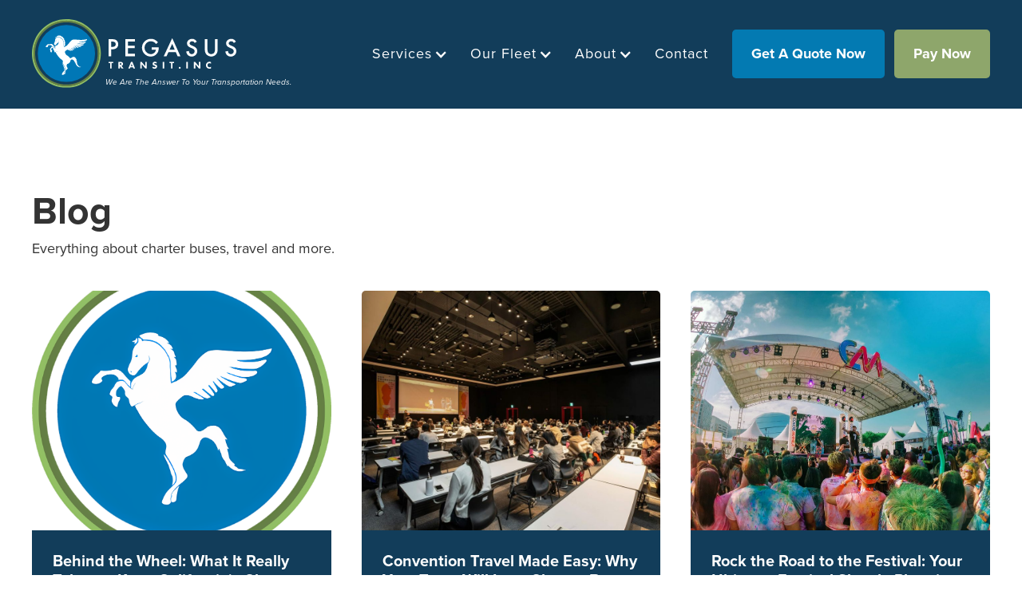

--- FILE ---
content_type: text/html
request_url: https://www.pegasustransit.com/blog
body_size: 28556
content:
<!DOCTYPE html><!-- Last Published: Mon Dec 08 2025 14:05:20 GMT+0000 (Coordinated Universal Time) --><html data-wf-domain="www.pegasustransit.com" data-wf-page="612f7d48a675330d6a0b139b" data-wf-site="60abfd90b57969ded76285e1" lang="en"><head><meta charset="utf-8"/><title>Pegasus Transit Blog | Tips for Charter Bus Travel and More</title><meta content="The tips and tricks on the Pegasus Transit blog will help you become a more savvy traveler. Find out how to make your next trip even better!" name="description"/><meta content="Pegasus Transit Blog | Tips for Charter Bus Travel and More" property="og:title"/><meta content="The tips and tricks on the Pegasus Transit blog will help you become a more savvy traveler. Find out how to make your next trip even better!" property="og:description"/><meta content="Pegasus Transit Blog | Tips for Charter Bus Travel and More" property="twitter:title"/><meta content="The tips and tricks on the Pegasus Transit blog will help you become a more savvy traveler. Find out how to make your next trip even better!" property="twitter:description"/><meta property="og:type" content="website"/><meta content="summary_large_image" name="twitter:card"/><meta content="width=device-width, initial-scale=1" name="viewport"/><link href="https://cdn.prod.website-files.com/60abfd90b57969ded76285e1/css/pegasus-transit.webflow.shared.52ff2153d.min.css" rel="stylesheet" type="text/css"/><script src="https://use.typekit.net/ogz7fzb.js" type="text/javascript"></script><script type="text/javascript">try{Typekit.load();}catch(e){}</script><script type="text/javascript">!function(o,c){var n=c.documentElement,t=" w-mod-";n.className+=t+"js",("ontouchstart"in o||o.DocumentTouch&&c instanceof DocumentTouch)&&(n.className+=t+"touch")}(window,document);</script><link href="https://cdn.prod.website-files.com/60abfd90b57969ded76285e1/625fda3b2605ff7208fec4c0_Pegasus%20Favicon.png" rel="shortcut icon" type="image/x-icon"/><link href="https://cdn.prod.website-files.com/60abfd90b57969ded76285e1/625fda4d56da1b05bc006707_Pegasus%20Webclip.png" rel="apple-touch-icon"/>


<!-- Google Tag Manager -->
<script> (function(w,d,s,l,i){w[l]=w[l]||[];w[l].push({'gtm.start':
new Date().getTime(),event:'gtm.js'});var f=d.getElementsByTagName(s)[0],
j=d.createElement(s),dl=l!='dataLayer'?'&l='+l:'';j.async=true;j.src=
'https://www.googletagmanager.com/gtm.js?id='+i+dl;f.parentNode.insertBefore(j,f);
})(window,document,'script','dataLayer','GTM-TQ3XCMS');</script>
<!-- End Google Tag Manager -->


<meta name="google-site-verification" content="1x2m9J0nrUO2gPCDWkfIfXU-t_19BSB-WPrlD_Xvv_g" />

<meta name="theme-color" content="#123d5a">





<!-- Meta Pixel Code -->
<script>
  !function(f,b,e,v,n,t,s)
  {if(f.fbq)return;n=f.fbq=function(){n.callMethod?
  n.callMethod.apply(n,arguments):n.queue.push(arguments)};
  if(!f._fbq)f._fbq=n;n.push=n;n.loaded=!0;n.version='2.0';
  n.queue=[];t=b.createElement(e);t.async=!0;
  t.src=v;s=b.getElementsByTagName(e)[0];
  s.parentNode.insertBefore(t,s)}(window, document,'script',
  'https://connect.facebook.net/en_US/fbevents.js');
  fbq('init', '756168535737239');
  fbq('track', 'PageView');
</script>
<noscript><img height="1" width="1" style="display:none"
  src="https://www.facebook.com/tr?id=756168535737239&ev=PageView&noscript=1"
/></noscript>
<!-- End Meta Pixel Code -->


<!-- Finsweet Cookie Consent -->
<script async src="https://cdn.jsdelivr.net/npm/@finsweet/cookie-consent@1/fs-cc.js" fs-cc-mode="opt-in"></script></head><body><div class="g-tag-manager w-embed w-iframe"><!-- Google Tag Manager (noscript) -->
<noscript><iframe src="https://www.googletagmanager.com/ns.html?id=GTM-TQ3XCMS"
height="0" width="0" style="display:none;visibility:hidden"></iframe></noscript>
<!-- End Google Tag Manager (noscript) --></div><div class="page-wrapper"><div data-collapse="medium" data-animation="default" data-duration="400" data-easing="ease" data-easing2="ease" role="banner" class="navigation w-nav"><div class="navigation-wrap"><div class="container-navigation"><div class="navigation-left"><a href="/" class="nav-logo w-nav-brand"><img src="https://cdn.prod.website-files.com/60abfd90b57969ded76285e1/625fd81754ed80e921253b5c_Pegasus%20Transit%20Logo.svg" loading="lazy" width="256" alt="Pegasus Transit logo - a horse with wings surrounded by a blue circle with and green outer ring. " class="logo"/><div class="text-block-34">We are the answer to your transportation needs.</div></a></div><div class="navigation-right"><nav role="navigation" class="menu-wrap w-nav-menu"><div data-hover="true" data-delay="0" data-w-id="174ef7eb-e35b-f5ea-de04-9560fd54e8ca" class="dropdown w-dropdown"><div class="toggle w-dropdown-toggle"><div>Services</div><div class="icon w-icon-dropdown-toggle"></div></div><nav class="dropdown-list-2 w-dropdown-list"><div class="dropdown-wrapper"><div class="dropdown-container"><div class="w-layout-grid navigation-grid"><div class="w-layout-grid link-grid-large"><div class="service-nav-link-list-wrapper w-dyn-list"><div role="list" class="service-links-list w-dyn-items"><div role="listitem" class="service-item w-dyn-item"><a href="/services/group-charter" class="navigation-link-block w-inline-block"><div class="navigation-icon-block"><img src="https://cdn.prod.website-files.com/60abfe0b95b0dc710e4031f4/6130e4d67bb80afd35e27550_group-icon.svg" loading="lazy" alt=""/></div><div><div class="navigation-link-title">Group Charters</div><div class="navigation-link-text">Concerts, weddings, festivals, sporting events, and wine tours.</div><div class="navigation-link"><div>Learn More</div><img src="https://cdn.prod.website-files.com/60abfd90b57969ded76285e1/60f19833a0aa1e11eaf67a20_blue-arrow.svg" alt="" class="blue-arrow"/></div></div></a></div><div role="listitem" class="service-item w-dyn-item"><a href="/services/athletic-team-transportation" class="navigation-link-block w-inline-block"><div class="navigation-icon-block"><img src="https://cdn.prod.website-files.com/60abfe0b95b0dc710e4031f4/6130e45476881b65e91bd568_Pegasus%20Transit%20(4).svg" loading="lazy" alt=""/></div><div><div class="navigation-link-title">Athletic Team Travel</div><div class="navigation-link-text">Professional teams, little league, campus clubs, and more. </div><div class="navigation-link"><div>Learn More</div><img src="https://cdn.prod.website-files.com/60abfd90b57969ded76285e1/60f19833a0aa1e11eaf67a20_blue-arrow.svg" alt="" class="blue-arrow"/></div></div></a></div><div role="listitem" class="service-item w-dyn-item"><a href="/services/military-and-government-transporation" class="navigation-link-block w-inline-block"><div class="navigation-icon-block"><img src="https://cdn.prod.website-files.com/60abfe0b95b0dc710e4031f4/6130e4eafb6983924999d547_military-icon.svg" loading="lazy" alt=""/></div><div><div class="navigation-link-title">Military &amp; Government Transport</div><div class="navigation-link-text">Military bases, veterans, and general government transport.</div><div class="navigation-link"><div>Learn More</div><img src="https://cdn.prod.website-files.com/60abfd90b57969ded76285e1/60f19833a0aa1e11eaf67a20_blue-arrow.svg" alt="" class="blue-arrow"/></div></div></a></div><div role="listitem" class="service-item w-dyn-item"><a href="/services/contract-shuttle-service-transportation" class="navigation-link-block w-inline-block"><div class="navigation-icon-block"><img src="https://cdn.prod.website-files.com/60abfe0b95b0dc710e4031f4/6130e4b6cdf66ea9daf9bf68_contract-icon.svg" loading="lazy" alt=""/></div><div><div class="navigation-link-title">Contract Shuttle Service</div><div class="navigation-link-text">Commuters, employees, off-site parking, and last-mile transportation.</div><div class="navigation-link"><div>Learn More</div><img src="https://cdn.prod.website-files.com/60abfd90b57969ded76285e1/60f19833a0aa1e11eaf67a20_blue-arrow.svg" alt="" class="blue-arrow"/></div></div></a></div><div role="listitem" class="service-item w-dyn-item"><a href="/services/group-tours-transportation" class="navigation-link-block w-inline-block"><div class="navigation-icon-block"><img src="https://cdn.prod.website-files.com/60abfe0b95b0dc710e4031f4/6130e4e2c66ed1caf5d91870_map-icon.svg" loading="lazy" alt=""/></div><div><div class="navigation-link-title">Group Tours</div><div class="navigation-link-text">City, campus, and general group tours. </div><div class="navigation-link"><div>Learn More</div><img src="https://cdn.prod.website-files.com/60abfd90b57969ded76285e1/60f19833a0aa1e11eaf67a20_blue-arrow.svg" alt="" class="blue-arrow"/></div></div></a></div><div role="listitem" class="service-item w-dyn-item"><a href="/services/corporate-transportation" class="navigation-link-block w-inline-block"><div class="navigation-icon-block"><img src="https://cdn.prod.website-files.com/60abfe0b95b0dc710e4031f4/6130e4c67a19bb13e9740f7e_corporate-icon.svg" loading="lazy" alt=""/></div><div><div class="navigation-link-title">Corporate Transportation</div><div class="navigation-link-text">Holiday parties, team outings, and conventions. </div><div class="navigation-link"><div>Learn More</div><img src="https://cdn.prod.website-files.com/60abfd90b57969ded76285e1/60f19833a0aa1e11eaf67a20_blue-arrow.svg" alt="" class="blue-arrow"/></div></div></a></div></div></div></div><div class="featured-block"><div class="large-navigation-title">Now providing rides to <br/>Napa Valley!</div><div class="navigation-paragraph">Reserve your bus today and explore the beauty of Napa Valley. </div><div class="image-block"><img src="https://cdn.prod.website-files.com/60abfd90b57969ded76285e1/613132a1d47ab45a2252247e_napa-valley-wine-tour.jpg" loading="lazy" sizes="100vw" srcset="https://cdn.prod.website-files.com/60abfd90b57969ded76285e1/613132a1d47ab45a2252247e_napa-valley-wine-tour-p-1080.jpeg 1080w, https://cdn.prod.website-files.com/60abfd90b57969ded76285e1/613132a1d47ab45a2252247e_napa-valley-wine-tour-p-1600.jpeg 1600w, https://cdn.prod.website-files.com/60abfd90b57969ded76285e1/613132a1d47ab45a2252247e_napa-valley-wine-tour-p-2000.jpeg 2000w, https://cdn.prod.website-files.com/60abfd90b57969ded76285e1/613132a1d47ab45a2252247e_napa-valley-wine-tour-p-2600.jpeg 2600w, https://cdn.prod.website-files.com/60abfd90b57969ded76285e1/613132a1d47ab45a2252247e_napa-valley-wine-tour-p-3200.jpeg 3200w, https://cdn.prod.website-files.com/60abfd90b57969ded76285e1/613132a1d47ab45a2252247e_napa-valley-wine-tour.jpg 6000w" alt="Rows of lush green grapevines in a vineyard with hills in background" class="image-full"/></div><a href="https://form.typeform.com/to/FmHGSRpW" class="button-solid inside-nav-button w-button">Reserve Your Bus</a></div></div></div></div></nav></div><div data-hover="true" data-delay="0" data-w-id="174ef7eb-e35b-f5ea-de04-9560fd54e927" class="dropdown w-dropdown"><div class="toggle w-dropdown-toggle"><div class="text-block-25">Our Fleet</div><div class="icon w-icon-dropdown-toggle"></div></div><nav class="dropdown-list-2 w-dropdown-list"><div class="dropdown-wrapper"><div class="dropdown-container"><div class="bus-nav-list-wrapper w-dyn-list"><div role="list" class="bus-nav-list w-dyn-items"><div role="listitem" class="bus-nav-item w-dyn-item"><a href="/our-fleet/coach-bus" class="navigation-link-block w-inline-block"><div class="navigation-link-title">Coach Bus</div><img src="https://cdn.prod.website-files.com/60abfe0b95b0dc710e4031f4/61365344f2878b01d2c2cfb6_pegasus-coach-bus-medium.png" loading="lazy" alt="" class="nav-bus-img coach-bus-img"/><div><div class="navigation-link-text">Our coach bus seats up to 56 passengers and is ideal for corporate transportation, athletic teams, camping groups, long-distance and overnight trips.</div></div></a></div><div role="listitem" class="bus-nav-item w-dyn-item"><a href="/our-fleet/charter-bus" class="navigation-link-block w-inline-block"><div class="navigation-link-title">Charter Bus</div><img src="https://cdn.prod.website-files.com/60abfe0b95b0dc710e4031f4/6136533719be775920249fe1_pegasus-charter-bus-medium.png" loading="lazy" alt="" class="nav-bus-img coach-bus-img"/><div><div class="navigation-link-text">Our charter bus can seat up to 56 passengers, making it perfect for transporting children on field trips. Also great for festivals and concerts.</div></div></a></div><div role="listitem" class="bus-nav-item w-dyn-item"><a href="/our-fleet/large-shuttle-bus" class="navigation-link-block w-inline-block"><div class="navigation-link-title">Large Shuttle Bus</div><img src="https://cdn.prod.website-files.com/60abfe0b95b0dc710e4031f4/6136532a7f809d937091ae5d_pegasus-large-shuttle-bus-medium.png" loading="lazy" alt="" class="nav-bus-img coach-bus-img"/><div><div class="navigation-link-text">Our large shuttle bus seats 40 passengers making the ideal choice for employee contract transportation, sporting events, weddings, and wine tastings.</div></div></a></div><div role="listitem" class="bus-nav-item w-dyn-item"><a href="/our-fleet/luxury-coach-bus" class="navigation-link-block w-inline-block"><div class="navigation-link-title">Luxury Coach Bus</div><img src="https://cdn.prod.website-files.com/60abfe0b95b0dc710e4031f4/613652fd19be779757249f53_pegasus-luxury-coach-bus-medium.png" loading="lazy" alt="" class="nav-bus-img coach-bus-img"/><div><div class="navigation-link-text">Our 56-passenger luxury coach bus makes traveling in style possible. Perfect for corporate events, holiday parties, and professional athletic travel.</div></div></a></div><div role="listitem" class="bus-nav-item w-dyn-item"><a href="/our-fleet/shuttle-bus" class="navigation-link-block w-inline-block"><div class="navigation-link-title">Shuttle Bus</div><img src="https://cdn.prod.website-files.com/60abfe0b95b0dc710e4031f4/61365322c9ac1352d8802965_pegasus-shuttle-bus-medium.png" loading="lazy" alt="" class="nav-bus-img coach-bus-img"/><div><div class="navigation-link-text">Up to 20 passengers can travel on our shuttle bus, which is great for airport group shuttles, employee transportation, and wine tours.</div></div></a></div><div role="listitem" class="bus-nav-item w-dyn-item"><a href="/our-fleet/shuttle-van" class="navigation-link-block w-inline-block"><div class="navigation-link-title">Shuttle Van</div><img src="https://cdn.prod.website-files.com/60abfe0b95b0dc710e4031f4/6136531880031d9eff448797_pegasus-van-medium.png" loading="lazy" alt="" class="nav-bus-img coach-bus-img"/><div><div class="navigation-link-text">Up to 14 passengers may be accommodated in our van, making it the perfect vehicle for small groups, employee transport, and weekend getaways.</div></div></a></div></div></div><div class="fleet-button-wrapper"><a href="#" class="button-solid hide w-button">Learn More about our fleet</a></div></div></div></nav></div><div data-hover="true" data-delay="0" data-w-id="167a66e1-a7e3-5bc9-86e8-b7d85ff13199" class="dropdown w-dropdown"><div class="toggle w-dropdown-toggle"><div>About</div><div class="icon w-icon-dropdown-toggle"></div></div><nav class="dropdown-list-2 w-dropdown-list"><div class="dropdown-wrapper"><div class="dropdown-container"><div class="w-layout-grid link-grid-small"><a href="/our-company" class="navigation-link-block w-inline-block"><div><div class="navigation-link-title">Our Company</div><div class="navigation-link-text">Learn about our compan and values as well as meet the team.</div><div class="navigation-link"><div>Learn More</div><img src="https://cdn.prod.website-files.com/60abfd90b57969ded76285e1/60f19833a0aa1e11eaf67a20_blue-arrow.svg" alt="" class="blue-arrow"/></div></div></a><a href="/blog" aria-current="page" class="navigation-link-block w-inline-block w--current"><div><div class="navigation-link-title">Blog</div><div class="navigation-link-text">Everything about charter buses, travel and more.</div><div class="navigation-link"><div>Read </div><img src="https://cdn.prod.website-files.com/60abfd90b57969ded76285e1/60f19833a0aa1e11eaf67a20_blue-arrow.svg" alt="" class="blue-arrow"/></div></div></a></div></div></div></nav></div><a href="/contact" class="link-block-2 w-inline-block"><div class="text-block-22">Contact</div></a><a href="https://pegasustransit.typeform.com/to/FmHGSRpW" class="link-block-2 mobile-only-link w-inline-block"><div class="text-block-22">Reserve Now</div></a><a href="https://heartlandpaymentservices.net/WebPayments/PegasusTransitCA/bills" target="_blank" class="link-block-2 mobile-only-link w-inline-block"><div class="text-block-22">Pay Now</div></a></nav><a href="https://form.typeform.com/to/FmHGSRpW" class="navigation-button w-button">get a quote now</a><a href="https://heartlandpaymentservices.net/WebPayments/PegasusTransitCA" target="_blank" class="navigation-button green w-button">Pay Now</a><div class="menu-button w-nav-button"><div class="w-icon-nav-menu"></div></div></div></div></div></div><div class="section-blog"><div class="container w-container"><div class="blog-wrapper"><div class="blog-page-title-wrapper"><h1 class="blog-page-heading">Blog</h1><div class="blog-page-subtitle">Everything about charter buses, travel and more.</div></div><div class="all-post-collection w-dyn-list"><div role="list" class="post-list w-dyn-items"><div role="listitem" class="post-item w-dyn-item"><a href="/post/behind-the-wheel-what-it-takes-california-charter-buses-rolling" class="all-post-link-wrapper w-inline-block"><img src="https://cdn.prod.website-files.com/60abfe0b95b0dc710e4031f4/68a25a0da85554700476d47d_Pegasus%20Icon.png" loading="lazy" alt="Pegasus Transit Logo" sizes="(max-width: 767px) 100vw, (max-width: 991px) 728px, 940px" srcset="https://cdn.prod.website-files.com/60abfe0b95b0dc710e4031f4/68a25a0da85554700476d47d_Pegasus%20Icon-p-500.png 500w, https://cdn.prod.website-files.com/60abfe0b95b0dc710e4031f4/68a25a0da85554700476d47d_Pegasus%20Icon-p-800.png 800w, https://cdn.prod.website-files.com/60abfe0b95b0dc710e4031f4/68a25a0da85554700476d47d_Pegasus%20Icon-p-1080.png 1080w, https://cdn.prod.website-files.com/60abfe0b95b0dc710e4031f4/68a25a0da85554700476d47d_Pegasus%20Icon-p-1600.png 1600w, https://cdn.prod.website-files.com/60abfe0b95b0dc710e4031f4/68a25a0da85554700476d47d_Pegasus%20Icon.png 1896w" class="all-post-image"/><div class="all-post-card-wrapper"><div class="all-post-blog-title">Behind the Wheel: What It Really Takes to Keep California&#x27;s Charter Buses Rolling</div><p class="all-post-blog-summary">Discover what makes Pegasus Transit drivers exceptional through an inside look at daily operations, safety protocols, and the family culture that drives excellence in California charter bus service.</p><div class="publish-date-text">August 22, 2025</div></div></a></div><div role="listitem" class="post-item w-dyn-item"><a href="/post/convention-travel-made-easy-why-your-team-will-love-charter-buses" class="all-post-link-wrapper w-inline-block"><img src="https://cdn.prod.website-files.com/60abfe0b95b0dc710e4031f4/67597a6ec4a3febd0ee4b99e_convention_travel.jpg" loading="lazy" alt="" sizes="(max-width: 767px) 100vw, (max-width: 991px) 728px, 940px" srcset="https://cdn.prod.website-files.com/60abfe0b95b0dc710e4031f4/67597a6ec4a3febd0ee4b99e_convention_travel-p-500.jpg 500w, https://cdn.prod.website-files.com/60abfe0b95b0dc710e4031f4/67597a6ec4a3febd0ee4b99e_convention_travel-p-800.jpg 800w, https://cdn.prod.website-files.com/60abfe0b95b0dc710e4031f4/67597a6ec4a3febd0ee4b99e_convention_travel-p-1080.jpg 1080w, https://cdn.prod.website-files.com/60abfe0b95b0dc710e4031f4/67597a6ec4a3febd0ee4b99e_convention_travel-p-1600.jpg 1600w, https://cdn.prod.website-files.com/60abfe0b95b0dc710e4031f4/67597a6ec4a3febd0ee4b99e_convention_travel.jpg 2500w" class="all-post-image"/><div class="all-post-card-wrapper"><div class="all-post-blog-title">Convention Travel Made Easy: Why Your Team Will Love Charter Buses</div><p class="all-post-blog-summary">Tired of convention travel chaos? Transform your team&#x27;s journey into productive, stress-free time together. Discover how charter buses are changing the way groups get to events.</p><div class="publish-date-text">August 22, 2025</div></div></a></div><div role="listitem" class="post-item w-dyn-item"><a href="/post/rock-the-road-to-the-festival-your-ultimate-festival-shuttle-planning-guide" class="all-post-link-wrapper w-inline-block"><img src="https://cdn.prod.website-files.com/60abfe0b95b0dc710e4031f4/67597a85a14ba196f245807a_festival_travel.jpg" loading="lazy" alt="" sizes="(max-width: 767px) 100vw, (max-width: 991px) 728px, 940px" srcset="https://cdn.prod.website-files.com/60abfe0b95b0dc710e4031f4/67597a85a14ba196f245807a_festival_travel-p-500.jpg 500w, https://cdn.prod.website-files.com/60abfe0b95b0dc710e4031f4/67597a85a14ba196f245807a_festival_travel-p-800.jpg 800w, https://cdn.prod.website-files.com/60abfe0b95b0dc710e4031f4/67597a85a14ba196f245807a_festival_travel-p-1080.jpg 1080w, https://cdn.prod.website-files.com/60abfe0b95b0dc710e4031f4/67597a85a14ba196f245807a_festival_travel-p-1600.jpg 1600w, https://cdn.prod.website-files.com/60abfe0b95b0dc710e4031f4/67597a85a14ba196f245807a_festival_travel.jpg 2500w" class="all-post-image"/><div class="all-post-card-wrapper"><div class="all-post-blog-title">Rock the Road to the Festival: Your Ultimate Festival Shuttle Planning Guide</div><p class="all-post-blog-summary">Ditch the festival parking drama! Learn pro tips for smooth, stress-free festival transportation from Ventura County&#x27;s charter bus experts. Get there safe, save money, and party smart.</p><div class="publish-date-text">August 22, 2025</div></div></a></div><div role="listitem" class="post-item w-dyn-item"><a href="/post/arrive-energized-staying-healthy-on-a-charter-bus-trip-from-start-to-finish" class="all-post-link-wrapper w-inline-block"><img src="https://cdn.prod.website-files.com/60abfe0b95b0dc710e4031f4/67597a9bb6c66f1f9e61f319_health_travel_snacks.jpg" loading="lazy" alt="" sizes="(max-width: 767px) 100vw, (max-width: 991px) 728px, 940px" srcset="https://cdn.prod.website-files.com/60abfe0b95b0dc710e4031f4/67597a9bb6c66f1f9e61f319_health_travel_snacks-p-500.jpg 500w, https://cdn.prod.website-files.com/60abfe0b95b0dc710e4031f4/67597a9bb6c66f1f9e61f319_health_travel_snacks-p-800.jpg 800w, https://cdn.prod.website-files.com/60abfe0b95b0dc710e4031f4/67597a9bb6c66f1f9e61f319_health_travel_snacks-p-1080.jpg 1080w, https://cdn.prod.website-files.com/60abfe0b95b0dc710e4031f4/67597a9bb6c66f1f9e61f319_health_travel_snacks-p-1600.jpg 1600w, https://cdn.prod.website-files.com/60abfe0b95b0dc710e4031f4/67597a9bb6c66f1f9e61f319_health_travel_snacks.jpg 2500w" class="all-post-image"/><div class="all-post-card-wrapper"><div class="all-post-blog-title">Arrive Energized: Staying Healthy on a Charter Bus Trip from Start to Finish</div><p class="all-post-blog-summary">From stiff muscles to travel zombies - discover insider secrets that turn long bus rides from an endurance test into an actually enjoyable journey.</p><div class="publish-date-text">August 22, 2025</div></div></a></div><div role="listitem" class="post-item w-dyn-item"><a href="/post/say-i-do-to-perfect-timing-wedding-transportation-that-keeps-everyone-on-schedule" class="all-post-link-wrapper w-inline-block"><img src="https://cdn.prod.website-files.com/60abfe0b95b0dc710e4031f4/67597ab100aa8fe137437d91_wedding_transportation.jpg" loading="lazy" alt="" sizes="(max-width: 767px) 100vw, (max-width: 991px) 728px, 940px" srcset="https://cdn.prod.website-files.com/60abfe0b95b0dc710e4031f4/67597ab100aa8fe137437d91_wedding_transportation-p-500.jpg 500w, https://cdn.prod.website-files.com/60abfe0b95b0dc710e4031f4/67597ab100aa8fe137437d91_wedding_transportation-p-800.jpg 800w, https://cdn.prod.website-files.com/60abfe0b95b0dc710e4031f4/67597ab100aa8fe137437d91_wedding_transportation-p-1080.jpg 1080w, https://cdn.prod.website-files.com/60abfe0b95b0dc710e4031f4/67597ab100aa8fe137437d91_wedding_transportation-p-1600.jpg 1600w, https://cdn.prod.website-files.com/60abfe0b95b0dc710e4031f4/67597ab100aa8fe137437d91_wedding_transportation.jpg 2500w" class="all-post-image"/><div class="all-post-card-wrapper"><div class="all-post-blog-title">Say &#x27;I Do&#x27; to Perfect Timing: Wedding Transportation That Keeps Everyone on Schedule</div><p class="all-post-blog-summary">From stress-free scheduling to seamless celebrations, discover how professional wedding transportation can transform your big day into a perfectly timed masterpiece in Ventura County.</p><div class="publish-date-text">August 22, 2025</div></div></a></div><div role="listitem" class="post-item w-dyn-item"><a href="/post/safe-journeys-ahead-essential-bus-travel-safety-tips-for-any-trip" class="all-post-link-wrapper w-inline-block"><img src="https://cdn.prod.website-files.com/60abfe0b95b0dc710e4031f4/67597ac3005aa6016e067fa0_travel_safety.jpg" loading="lazy" alt="" sizes="(max-width: 767px) 100vw, (max-width: 991px) 728px, 940px" srcset="https://cdn.prod.website-files.com/60abfe0b95b0dc710e4031f4/67597ac3005aa6016e067fa0_travel_safety-p-500.jpg 500w, https://cdn.prod.website-files.com/60abfe0b95b0dc710e4031f4/67597ac3005aa6016e067fa0_travel_safety-p-800.jpg 800w, https://cdn.prod.website-files.com/60abfe0b95b0dc710e4031f4/67597ac3005aa6016e067fa0_travel_safety-p-1080.jpg 1080w, https://cdn.prod.website-files.com/60abfe0b95b0dc710e4031f4/67597ac3005aa6016e067fa0_travel_safety-p-1600.jpg 1600w, https://cdn.prod.website-files.com/60abfe0b95b0dc710e4031f4/67597ac3005aa6016e067fa0_travel_safety.jpg 2500w" class="all-post-image"/><div class="all-post-card-wrapper"><div class="all-post-blog-title">Safe Journeys Ahead: Essential Bus Travel Safety Tips for Any Trip</div><p class="all-post-blog-summary">Planning a bus trip? Learn the insider secrets that turn a simple journey into the smoothest ride ever. Smart tips for safer, smarter group travel that actually work.</p><div class="publish-date-text">August 22, 2025</div></div></a></div><div role="listitem" class="post-item w-dyn-item"><a href="/post/experience-the-ultimate-comfort-your-guide-to-luxury-bus-travel" class="all-post-link-wrapper w-inline-block"><img src="https://cdn.prod.website-files.com/60abfe0b95b0dc710e4031f4/67597afb6bb2a3ec3689a71d_luxury_bus.jpg" loading="lazy" alt="" sizes="(max-width: 767px) 100vw, (max-width: 991px) 728px, 940px" srcset="https://cdn.prod.website-files.com/60abfe0b95b0dc710e4031f4/67597afb6bb2a3ec3689a71d_luxury_bus-p-500.jpg 500w, https://cdn.prod.website-files.com/60abfe0b95b0dc710e4031f4/67597afb6bb2a3ec3689a71d_luxury_bus-p-800.jpg 800w, https://cdn.prod.website-files.com/60abfe0b95b0dc710e4031f4/67597afb6bb2a3ec3689a71d_luxury_bus-p-1080.jpg 1080w, https://cdn.prod.website-files.com/60abfe0b95b0dc710e4031f4/67597afb6bb2a3ec3689a71d_luxury_bus-p-1600.jpg 1600w, https://cdn.prod.website-files.com/60abfe0b95b0dc710e4031f4/67597afb6bb2a3ec3689a71d_luxury_bus.jpg 2500w" class="all-post-image"/><div class="all-post-card-wrapper"><div class="all-post-blog-title">Experience the Ultimate Comfort: Your Guide to Luxury Bus Travel</div><p class="all-post-blog-summary">Transform your group travel experience from ordinary to extraordinary. Discover why modern luxury buses are redefining comfort, convenience, and connection on the road.</p><div class="publish-date-text">August 22, 2025</div></div></a></div><div role="listitem" class="post-item w-dyn-item"><a href="/post/discover-the-west-coast-on-wheels-why-traveling-by-bus-is-your-best-bet" class="all-post-link-wrapper w-inline-block"><img src="https://cdn.prod.website-files.com/60abfe0b95b0dc710e4031f4/67597b4f39543d734769e780_california_travel.jpg" loading="lazy" alt="" sizes="(max-width: 767px) 100vw, (max-width: 991px) 728px, 940px" srcset="https://cdn.prod.website-files.com/60abfe0b95b0dc710e4031f4/67597b4f39543d734769e780_california_travel-p-500.jpg 500w, https://cdn.prod.website-files.com/60abfe0b95b0dc710e4031f4/67597b4f39543d734769e780_california_travel-p-800.jpg 800w, https://cdn.prod.website-files.com/60abfe0b95b0dc710e4031f4/67597b4f39543d734769e780_california_travel-p-1080.jpg 1080w, https://cdn.prod.website-files.com/60abfe0b95b0dc710e4031f4/67597b4f39543d734769e780_california_travel-p-1600.jpg 1600w, https://cdn.prod.website-files.com/60abfe0b95b0dc710e4031f4/67597b4f39543d734769e780_california_travel.jpg 2500w" class="all-post-image"/><div class="all-post-card-wrapper"><div class="all-post-blog-title">Discover the West Coast on Wheels: Why Traveling by Bus is Your Best Bet</div><p class="all-post-blog-summary">Unlock the secrets of stress-free West Coast travel. Discover why savvy explorers are choosing bus adventures for unforgettable views, hidden gems, and authentic California experiences.</p><div class="publish-date-text">August 22, 2025</div></div></a></div><div role="listitem" class="post-item w-dyn-item"><a href="/post/life-behind-the-wheel-a-day-in-the-life-of-a-charter-bus-driver" class="all-post-link-wrapper w-inline-block"><img src="https://cdn.prod.website-files.com/60abfe0b95b0dc710e4031f4/6759341d7a8692952e1b5a52_charter_bus_driver.jpg" loading="lazy" alt="" sizes="(max-width: 767px) 100vw, (max-width: 991px) 728px, 940px" srcset="https://cdn.prod.website-files.com/60abfe0b95b0dc710e4031f4/6759341d7a8692952e1b5a52_charter_bus_driver-p-500.jpg 500w, https://cdn.prod.website-files.com/60abfe0b95b0dc710e4031f4/6759341d7a8692952e1b5a52_charter_bus_driver-p-800.jpg 800w, https://cdn.prod.website-files.com/60abfe0b95b0dc710e4031f4/6759341d7a8692952e1b5a52_charter_bus_driver-p-1080.jpg 1080w, https://cdn.prod.website-files.com/60abfe0b95b0dc710e4031f4/6759341d7a8692952e1b5a52_charter_bus_driver-p-1600.jpg 1600w, https://cdn.prod.website-files.com/60abfe0b95b0dc710e4031f4/6759341d7a8692952e1b5a52_charter_bus_driver.jpg 2500w" class="all-post-image"/><div class="all-post-card-wrapper"><div class="all-post-blog-title">Life Behind the Wheel: A Day in the Life of a Charter Bus Driver</div><p class="all-post-blog-summary">Discover the rewarding world of charter bus driving through the eyes of a professional driver. Experience the daily adventures, challenges, and joys of life behind the wheel.</p><div class="publish-date-text">August 22, 2025</div></div></a></div><div role="listitem" class="post-item w-dyn-item"><a href="/post/the-rise-of-bleisure-travel-combining-business-trips-with-leisure-in-california" class="all-post-link-wrapper w-inline-block"><img src="https://cdn.prod.website-files.com/60abfe0b95b0dc710e4031f4/66b685a7e41a551ab5424569_Bleisure%20Travel.jpg" loading="lazy" alt="" sizes="(max-width: 767px) 100vw, (max-width: 991px) 728px, 940px" srcset="https://cdn.prod.website-files.com/60abfe0b95b0dc710e4031f4/66b685a7e41a551ab5424569_Bleisure%20Travel-p-500.jpg 500w, https://cdn.prod.website-files.com/60abfe0b95b0dc710e4031f4/66b685a7e41a551ab5424569_Bleisure%20Travel-p-800.jpg 800w, https://cdn.prod.website-files.com/60abfe0b95b0dc710e4031f4/66b685a7e41a551ab5424569_Bleisure%20Travel-p-1080.jpg 1080w, https://cdn.prod.website-files.com/60abfe0b95b0dc710e4031f4/66b685a7e41a551ab5424569_Bleisure%20Travel-p-1600.jpg 1600w, https://cdn.prod.website-files.com/60abfe0b95b0dc710e4031f4/66b685a7e41a551ab5424569_Bleisure%20Travel.jpg 2000w" class="all-post-image"/><div class="all-post-card-wrapper"><div class="all-post-blog-title">The Rise of Bleisure Travel: Combining Business Trips with Leisure in California</div><p class="all-post-blog-summary">Explore the rise of bleisure travel in California. From San Francisco to San Diego, learn how to mix business with leisure and make the most of your work trips.</p><div class="publish-date-text">August 22, 2025</div></div></a></div><div role="listitem" class="post-item w-dyn-item"><a href="/post/exploring-california-during-military-leave" class="all-post-link-wrapper w-inline-block"><img src="https://cdn.prod.website-files.com/60abfe0b95b0dc710e4031f4/66b6852d0476ec26b8e9d5c6_Military%20Leave.jpg" loading="lazy" alt="" sizes="(max-width: 767px) 100vw, (max-width: 991px) 728px, 940px" srcset="https://cdn.prod.website-files.com/60abfe0b95b0dc710e4031f4/66b6852d0476ec26b8e9d5c6_Military%20Leave-p-500.jpg 500w, https://cdn.prod.website-files.com/60abfe0b95b0dc710e4031f4/66b6852d0476ec26b8e9d5c6_Military%20Leave-p-800.jpg 800w, https://cdn.prod.website-files.com/60abfe0b95b0dc710e4031f4/66b6852d0476ec26b8e9d5c6_Military%20Leave-p-1080.jpg 1080w, https://cdn.prod.website-files.com/60abfe0b95b0dc710e4031f4/66b6852d0476ec26b8e9d5c6_Military%20Leave.jpg 2000w" class="all-post-image"/><div class="all-post-card-wrapper"><div class="all-post-blog-title">Exploring California During Military Leave</div><p class="all-post-blog-summary">Discover how military groups can make the most of their leave time in California. From coastal escapes to mountain retreats, find budget-friendly tips and transportation solutions for an unforgettable group adventure.</p><div class="publish-date-text">August 22, 2025</div></div></a></div><div role="listitem" class="post-item w-dyn-item"><a href="/post/10-educational-california-field-trip-ideas-that-wont-break-the-budget" class="all-post-link-wrapper w-inline-block"><img src="https://cdn.prod.website-files.com/60abfe0b95b0dc710e4031f4/66b68510fc1dea5b7e3850c1_California%20Field%20Trip%20Ideas.jpg" loading="lazy" alt="" sizes="(max-width: 767px) 100vw, (max-width: 991px) 728px, 940px" srcset="https://cdn.prod.website-files.com/60abfe0b95b0dc710e4031f4/66b68510fc1dea5b7e3850c1_California%20Field%20Trip%20Ideas-p-500.jpg 500w, https://cdn.prod.website-files.com/60abfe0b95b0dc710e4031f4/66b68510fc1dea5b7e3850c1_California%20Field%20Trip%20Ideas-p-800.jpg 800w, https://cdn.prod.website-files.com/60abfe0b95b0dc710e4031f4/66b68510fc1dea5b7e3850c1_California%20Field%20Trip%20Ideas-p-1080.jpg 1080w, https://cdn.prod.website-files.com/60abfe0b95b0dc710e4031f4/66b68510fc1dea5b7e3850c1_California%20Field%20Trip%20Ideas.jpg 2000w" class="all-post-image"/><div class="all-post-card-wrapper"><div class="all-post-blog-title">10 Educational California Field Trip Ideas That Won&#x27;t Break the Budget</div><p class="all-post-blog-summary">Discover 10 budget-friendly educational field trips across California. From redwoods to Silicon Valley, explore affordable learning adventures for your students.</p><div class="publish-date-text">August 22, 2025</div></div></a></div><div role="listitem" class="post-item w-dyn-item"><a href="/post/volunteer-group-transportation-mobilizing-your-team-for-california-community-service" class="all-post-link-wrapper w-inline-block"><img src="https://cdn.prod.website-files.com/60abfe0b95b0dc710e4031f4/66b684c16601ae9e111156c6_Volunteer%20Group%20Transportation.jpg" loading="lazy" alt="" sizes="(max-width: 767px) 100vw, (max-width: 991px) 728px, 940px" srcset="https://cdn.prod.website-files.com/60abfe0b95b0dc710e4031f4/66b684c16601ae9e111156c6_Volunteer%20Group%20Transportation-p-500.jpg 500w, https://cdn.prod.website-files.com/60abfe0b95b0dc710e4031f4/66b684c16601ae9e111156c6_Volunteer%20Group%20Transportation-p-800.jpg 800w, https://cdn.prod.website-files.com/60abfe0b95b0dc710e4031f4/66b684c16601ae9e111156c6_Volunteer%20Group%20Transportation-p-1080.jpg 1080w, https://cdn.prod.website-files.com/60abfe0b95b0dc710e4031f4/66b684c16601ae9e111156c6_Volunteer%20Group%20Transportation.jpg 2000w" class="all-post-image"/><div class="all-post-card-wrapper"><div class="all-post-blog-title">Volunteer Group Transportation: Mobilizing Your Team for California Community Service</div><p class="all-post-blog-summary">Elevate your California community service projects with efficient group transportation. Explore popular volunteer destinations, non-profit spotlights, and tips for successful outings. Make your next volunteer trip impactful and stress-free.</p><div class="publish-date-text">August 9, 2024</div></div></a></div><div role="listitem" class="post-item w-dyn-item"><a href="/post/wedding-transportation-tips-for-out-of-town-guests" class="all-post-link-wrapper w-inline-block"><img src="https://cdn.prod.website-files.com/60abfe0b95b0dc710e4031f4/666c60af5fdd6b8acb35a174_out%20of%20town%20wedding%20guests.jpg" loading="lazy" alt="" sizes="(max-width: 767px) 100vw, (max-width: 991px) 728px, 940px" srcset="https://cdn.prod.website-files.com/60abfe0b95b0dc710e4031f4/666c60af5fdd6b8acb35a174_out%20of%20town%20wedding%20guests-p-500.jpg 500w, https://cdn.prod.website-files.com/60abfe0b95b0dc710e4031f4/666c60af5fdd6b8acb35a174_out%20of%20town%20wedding%20guests-p-800.jpg 800w, https://cdn.prod.website-files.com/60abfe0b95b0dc710e4031f4/666c60af5fdd6b8acb35a174_out%20of%20town%20wedding%20guests-p-1080.jpg 1080w, https://cdn.prod.website-files.com/60abfe0b95b0dc710e4031f4/666c60af5fdd6b8acb35a174_out%20of%20town%20wedding%20guests-p-1600.jpg 1600w, https://cdn.prod.website-files.com/60abfe0b95b0dc710e4031f4/666c60af5fdd6b8acb35a174_out%20of%20town%20wedding%20guests.jpg 2500w" class="all-post-image"/><div class="all-post-card-wrapper"><div class="all-post-blog-title">Wedding Transportation Tips for Out-of-Town Guests</div><p class="all-post-blog-summary">Ensure a smooth wedding day with our expert tips on transportation for out-of-town guests. From selecting the right options to crafting a clear plan, we&#x27;ve got you covered.</p><div class="publish-date-text">June 14, 2024</div></div></a></div><div role="listitem" class="post-item w-dyn-item"><a href="/post/how-to-plan-a-charter-bus-trip-for-people-with-disabilities" class="all-post-link-wrapper w-inline-block"><img src="https://cdn.prod.website-files.com/60abfe0b95b0dc710e4031f4/666c60f7a7f6dd2c5c651ab4_travel%20for%20people%20with%20disabilities.jpg" loading="lazy" alt="" sizes="(max-width: 767px) 100vw, (max-width: 991px) 728px, 940px" srcset="https://cdn.prod.website-files.com/60abfe0b95b0dc710e4031f4/666c60f7a7f6dd2c5c651ab4_travel%20for%20people%20with%20disabilities-p-500.jpg 500w, https://cdn.prod.website-files.com/60abfe0b95b0dc710e4031f4/666c60f7a7f6dd2c5c651ab4_travel%20for%20people%20with%20disabilities-p-800.jpg 800w, https://cdn.prod.website-files.com/60abfe0b95b0dc710e4031f4/666c60f7a7f6dd2c5c651ab4_travel%20for%20people%20with%20disabilities-p-1080.jpg 1080w, https://cdn.prod.website-files.com/60abfe0b95b0dc710e4031f4/666c60f7a7f6dd2c5c651ab4_travel%20for%20people%20with%20disabilities-p-1600.jpg 1600w, https://cdn.prod.website-files.com/60abfe0b95b0dc710e4031f4/666c60f7a7f6dd2c5c651ab4_travel%20for%20people%20with%20disabilities.jpg 2500w" class="all-post-image"/><div class="all-post-card-wrapper"><div class="all-post-blog-title">How to Plan a Charter Bus Trip for People with Disabilities</div><p class="all-post-blog-summary">Plan an accessible charter bus trip for people with disabilities. Learn how to choose the right bus company, design an inclusive itinerary, and ensure a smooth, enjoyable journey for all. Discover tips and resources for unforgettable, barrier-free travel.</p><div class="publish-date-text">June 14, 2024</div></div></a></div><div role="listitem" class="post-item w-dyn-item"><a href="/post/charter-bus-vs-carpooling-which-is-better-for-your-group" class="all-post-link-wrapper w-inline-block"><img src="https://cdn.prod.website-files.com/60abfe0b95b0dc710e4031f4/666c610991a8a1e0ad1f6755_charter%20bus%20vs.%20carpooling.jpg" loading="lazy" alt="" sizes="(max-width: 767px) 100vw, (max-width: 991px) 728px, 940px" srcset="https://cdn.prod.website-files.com/60abfe0b95b0dc710e4031f4/666c610991a8a1e0ad1f6755_charter%20bus%20vs.%20carpooling-p-500.jpg 500w, https://cdn.prod.website-files.com/60abfe0b95b0dc710e4031f4/666c610991a8a1e0ad1f6755_charter%20bus%20vs.%20carpooling-p-800.jpg 800w, https://cdn.prod.website-files.com/60abfe0b95b0dc710e4031f4/666c610991a8a1e0ad1f6755_charter%20bus%20vs.%20carpooling-p-1080.jpg 1080w, https://cdn.prod.website-files.com/60abfe0b95b0dc710e4031f4/666c610991a8a1e0ad1f6755_charter%20bus%20vs.%20carpooling-p-1600.jpg 1600w, https://cdn.prod.website-files.com/60abfe0b95b0dc710e4031f4/666c610991a8a1e0ad1f6755_charter%20bus%20vs.%20carpooling.jpg 2500w" class="all-post-image"/><div class="all-post-card-wrapper"><div class="all-post-blog-title">Charter Bus vs. Carpooling: Which Is Better for Your Group?</div><p class="all-post-blog-summary">Deciding between a charter bus and carpooling for your group trip? Weigh the pros and cons of each option, from cost and convenience to comfort and eco-friendliness, to make the best choice for your group&#x27;s needs.</p><div class="publish-date-text">June 14, 2024</div></div></a></div><div role="listitem" class="post-item w-dyn-item"><a href="/post/5-wedding-transportation-ideas-that-wont-break-the-bank" class="all-post-link-wrapper w-inline-block"><img src="https://cdn.prod.website-files.com/60abfe0b95b0dc710e4031f4/666c611ad63bcdc4630e16c0_wedding%20transporation%20that%20won%27t%20break%20the%20bank.jpg" loading="lazy" alt="" sizes="(max-width: 767px) 100vw, (max-width: 991px) 728px, 940px" srcset="https://cdn.prod.website-files.com/60abfe0b95b0dc710e4031f4/666c611ad63bcdc4630e16c0_wedding%20transporation%20that%20won%27t%20break%20the%20bank-p-500.jpg 500w, https://cdn.prod.website-files.com/60abfe0b95b0dc710e4031f4/666c611ad63bcdc4630e16c0_wedding%20transporation%20that%20won%27t%20break%20the%20bank-p-800.jpg 800w, https://cdn.prod.website-files.com/60abfe0b95b0dc710e4031f4/666c611ad63bcdc4630e16c0_wedding%20transporation%20that%20won%27t%20break%20the%20bank-p-1080.jpg 1080w, https://cdn.prod.website-files.com/60abfe0b95b0dc710e4031f4/666c611ad63bcdc4630e16c0_wedding%20transporation%20that%20won%27t%20break%20the%20bank-p-1600.jpg 1600w, https://cdn.prod.website-files.com/60abfe0b95b0dc710e4031f4/666c611ad63bcdc4630e16c0_wedding%20transporation%20that%20won%27t%20break%20the%20bank.jpg 2500w" class="all-post-image"/><div class="all-post-card-wrapper"><div class="all-post-blog-title">5 Wedding Transportation Ideas That Won&#x27;t Break the Bank</div><p class="all-post-blog-summary">Discover 5 creative and affordable wedding transportation ideas, from carpools to bicycle parades, that will make your big day unforgettable without breaking the bank.</p><div class="publish-date-text">June 14, 2024</div></div></a></div><div role="listitem" class="post-item w-dyn-item"><a href="/post/preparing-your-kids-for-summer-camp-field-trips" class="all-post-link-wrapper w-inline-block"><img src="https://cdn.prod.website-files.com/60abfe0b95b0dc710e4031f4/66242ce86ef11d2a04c5e2b2_summer-camp-field-trips.jpg" loading="lazy" alt="" sizes="(max-width: 767px) 100vw, (max-width: 991px) 728px, 940px" srcset="https://cdn.prod.website-files.com/60abfe0b95b0dc710e4031f4/66242ce86ef11d2a04c5e2b2_summer-camp-field-trips-p-500.jpg 500w, https://cdn.prod.website-files.com/60abfe0b95b0dc710e4031f4/66242ce86ef11d2a04c5e2b2_summer-camp-field-trips-p-800.jpg 800w, https://cdn.prod.website-files.com/60abfe0b95b0dc710e4031f4/66242ce86ef11d2a04c5e2b2_summer-camp-field-trips-p-1080.jpg 1080w, https://cdn.prod.website-files.com/60abfe0b95b0dc710e4031f4/66242ce86ef11d2a04c5e2b2_summer-camp-field-trips-p-1600.jpg 1600w, https://cdn.prod.website-files.com/60abfe0b95b0dc710e4031f4/66242ce86ef11d2a04c5e2b2_summer-camp-field-trips.jpg 2500w" class="all-post-image"/><div class="all-post-card-wrapper"><div class="all-post-blog-title">Preparing Your Kids for Summer Camp Field Trips</div><p class="all-post-blog-summary">Explore the benefits of choosing charter buses for camp field trips. Discover key insights on safety, comfort, and planning for worry-free adventures for your kids.</p><div class="publish-date-text">April 20, 2024</div></div></a></div><div role="listitem" class="post-item w-dyn-item"><a href="/post/discover-the-best-wine-tours-in-california-with-pegasus-transit" class="all-post-link-wrapper w-inline-block"><img src="https://cdn.prod.website-files.com/60abfe0b95b0dc710e4031f4/662429570130e26c6e12de68_california-wine-tours.jpg" loading="lazy" alt="" sizes="(max-width: 767px) 100vw, (max-width: 991px) 728px, 940px" srcset="https://cdn.prod.website-files.com/60abfe0b95b0dc710e4031f4/662429570130e26c6e12de68_california-wine-tours-p-500.jpg 500w, https://cdn.prod.website-files.com/60abfe0b95b0dc710e4031f4/662429570130e26c6e12de68_california-wine-tours-p-800.jpg 800w, https://cdn.prod.website-files.com/60abfe0b95b0dc710e4031f4/662429570130e26c6e12de68_california-wine-tours-p-1080.jpg 1080w, https://cdn.prod.website-files.com/60abfe0b95b0dc710e4031f4/662429570130e26c6e12de68_california-wine-tours-p-1600.jpg 1600w, https://cdn.prod.website-files.com/60abfe0b95b0dc710e4031f4/662429570130e26c6e12de68_california-wine-tours.jpg 2500w" class="all-post-image"/><div class="all-post-card-wrapper"><div class="all-post-blog-title">Discover the Best Wine Tours in California with Pegasus Transit</div><p class="all-post-blog-summary">Explore California&#x27;s wine regions with Pegasus Transit for an unforgettable group tour experience, from Napa to the Sierra Foothills.</p><div class="publish-date-text">April 20, 2024</div></div></a></div><div role="listitem" class="post-item w-dyn-item"><a href="/post/all-the-reasons-to-book-boat-tours-in-southern-california" class="all-post-link-wrapper w-inline-block"><img src="https://cdn.prod.website-files.com/60abfe0b95b0dc710e4031f4/662428cb3fb7c4382d81db54_califronia-boat-tours.jpg" loading="lazy" alt="" class="all-post-image"/><div class="all-post-card-wrapper"><div class="all-post-blog-title">All the Reasons to Book Boat Tours in Southern California</div><p class="all-post-blog-summary">Discover the ultimate guide to boat tours in Southern California and learn how charter bus travel can elevate your group&#x27;s seaside adventure.</p><div class="publish-date-text">April 20, 2024</div></div></a></div><div role="listitem" class="post-item w-dyn-item"><a href="/post/benefits-of-booking-a-charter-bus-for-dodger-stadium-tours" class="all-post-link-wrapper w-inline-block"><img src="https://cdn.prod.website-files.com/60abfe0b95b0dc710e4031f4/6624283bd1360a25b918d486_doger-stadium-tours.jpg" loading="lazy" alt="" sizes="(max-width: 767px) 100vw, (max-width: 991px) 728px, 940px" srcset="https://cdn.prod.website-files.com/60abfe0b95b0dc710e4031f4/6624283bd1360a25b918d486_doger-stadium-tours-p-500.jpg 500w, https://cdn.prod.website-files.com/60abfe0b95b0dc710e4031f4/6624283bd1360a25b918d486_doger-stadium-tours-p-800.jpg 800w, https://cdn.prod.website-files.com/60abfe0b95b0dc710e4031f4/6624283bd1360a25b918d486_doger-stadium-tours-p-1080.jpg 1080w, https://cdn.prod.website-files.com/60abfe0b95b0dc710e4031f4/6624283bd1360a25b918d486_doger-stadium-tours-p-1600.jpg 1600w, https://cdn.prod.website-files.com/60abfe0b95b0dc710e4031f4/6624283bd1360a25b918d486_doger-stadium-tours.jpg 2500w" class="all-post-image"/><div class="all-post-card-wrapper"><div class="all-post-blog-title">Benefits of Booking a Charter Bus for Dodger Stadium Tours</div><p class="all-post-blog-summary">Discover the ultimate way to enhance your Dodger Stadium tour experience with the convenience and camaraderie of charter bus travel.</p><div class="publish-date-text">April 20, 2024</div></div></a></div><div role="listitem" class="post-item w-dyn-item"><a href="/post/spring-wedding-ideas-inspiration-for-brides-to-be" class="all-post-link-wrapper w-inline-block"><img src="https://cdn.prod.website-files.com/60abfe0b95b0dc710e4031f4/65e11ec49b640fd7be3145fd_spring-wedding-ideas.jpg" loading="lazy" alt="" sizes="(max-width: 767px) 100vw, (max-width: 991px) 728px, 940px" srcset="https://cdn.prod.website-files.com/60abfe0b95b0dc710e4031f4/65e11ec49b640fd7be3145fd_spring-wedding-ideas-p-500.jpg 500w, https://cdn.prod.website-files.com/60abfe0b95b0dc710e4031f4/65e11ec49b640fd7be3145fd_spring-wedding-ideas-p-800.jpg 800w, https://cdn.prod.website-files.com/60abfe0b95b0dc710e4031f4/65e11ec49b640fd7be3145fd_spring-wedding-ideas-p-1080.jpg 1080w, https://cdn.prod.website-files.com/60abfe0b95b0dc710e4031f4/65e11ec49b640fd7be3145fd_spring-wedding-ideas-p-1600.jpg 1600w, https://cdn.prod.website-files.com/60abfe0b95b0dc710e4031f4/65e11ec49b640fd7be3145fd_spring-wedding-ideas.jpg 2500w" class="all-post-image"/><div class="all-post-card-wrapper"><div class="all-post-blog-title">Spring Wedding Ideas: Inspiration for Brides-to-Be</div><p class="all-post-blog-summary">In our comprehensive guide to planning a spring wedding, we unlock the secrets to creating an unforgettable, budget-friendly, and season-inspired celebration. From choosing the perfect attire and menu to engaging entertainment and personalized wedding favors, we cover every detail to ensure your day is as vibrant and joyous as the spring itself.</p><div class="publish-date-text">February 29, 2024</div></div></a></div><div role="listitem" class="post-item w-dyn-item"><a href="/post/top-11-california-bus-tours-for-an-unforgettable-golden-state-adventure" class="all-post-link-wrapper w-inline-block"><img src="https://cdn.prod.website-files.com/60abfe0b95b0dc710e4031f4/65e11ce3fa0193811654467a_california-bus-tours.jpg" loading="lazy" alt="" sizes="(max-width: 767px) 100vw, (max-width: 991px) 728px, 940px" srcset="https://cdn.prod.website-files.com/60abfe0b95b0dc710e4031f4/65e11ce3fa0193811654467a_california-bus-tours-p-500.jpg 500w, https://cdn.prod.website-files.com/60abfe0b95b0dc710e4031f4/65e11ce3fa0193811654467a_california-bus-tours-p-800.jpg 800w, https://cdn.prod.website-files.com/60abfe0b95b0dc710e4031f4/65e11ce3fa0193811654467a_california-bus-tours-p-1080.jpg 1080w, https://cdn.prod.website-files.com/60abfe0b95b0dc710e4031f4/65e11ce3fa0193811654467a_california-bus-tours-p-1600.jpg 1600w, https://cdn.prod.website-files.com/60abfe0b95b0dc710e4031f4/65e11ce3fa0193811654467a_california-bus-tours.jpg 2500w" class="all-post-image"/><div class="all-post-card-wrapper"><div class="all-post-blog-title">Top 11 California Bus Tours for an Unforgettable Golden State Adventure</div><p class="all-post-blog-summary">Discover the allure of California through a diverse array of bus tours, each offering unique experiences from urban exploration in Los Angeles to the natural beauty of national parks and the iconic scenes of San Francisco and Yosemite. No matter your interests or time constraints, there&#x27;s a perfectly curated adventure waiting to unveil the Golden State&#x27;s most captivating sights and stories.</p><div class="publish-date-text">February 29, 2024</div></div></a></div><div role="listitem" class="post-item w-dyn-item"><a href="/post/elegant-and-efficient-booking-wedding-shuttle-bus-services" class="all-post-link-wrapper w-inline-block"><img src="https://cdn.prod.website-files.com/60abfe0b95b0dc710e4031f4/65e11c4f7612000d452ab0ce_shuttle-bus-rental-for-wedding.jpg" loading="lazy" alt="" sizes="(max-width: 767px) 100vw, (max-width: 991px) 728px, 940px" srcset="https://cdn.prod.website-files.com/60abfe0b95b0dc710e4031f4/65e11c4f7612000d452ab0ce_shuttle-bus-rental-for-wedding-p-500.jpg 500w, https://cdn.prod.website-files.com/60abfe0b95b0dc710e4031f4/65e11c4f7612000d452ab0ce_shuttle-bus-rental-for-wedding-p-800.jpg 800w, https://cdn.prod.website-files.com/60abfe0b95b0dc710e4031f4/65e11c4f7612000d452ab0ce_shuttle-bus-rental-for-wedding-p-1080.jpg 1080w, https://cdn.prod.website-files.com/60abfe0b95b0dc710e4031f4/65e11c4f7612000d452ab0ce_shuttle-bus-rental-for-wedding-p-1600.jpg 1600w, https://cdn.prod.website-files.com/60abfe0b95b0dc710e4031f4/65e11c4f7612000d452ab0ce_shuttle-bus-rental-for-wedding.jpg 2500w" class="all-post-image"/><div class="all-post-card-wrapper"><div class="all-post-blog-title">Elegant and Efficient: Booking Wedding Shuttle Bus Services</div><p class="all-post-blog-summary">Mastering the logistics of wedding shuttle services can enhance your guests&#x27; experience significantly, ensuring a smooth and enjoyable celebration. This guide covers every step, from selecting the right company to personalize the ride, ensuring your special day&#x27;s transportation is memorable and stress-free.</p><div class="publish-date-text">February 29, 2024</div></div></a></div><div role="listitem" class="post-item w-dyn-item"><a href="/post/organizing-summer-camp-transportation-with-a-charter-bus-company" class="all-post-link-wrapper w-inline-block"><img src="https://cdn.prod.website-files.com/60abfe0b95b0dc710e4031f4/65e11bda510cbff51d2cfd44_summer-camp-transportation.jpg" loading="lazy" alt="" sizes="(max-width: 767px) 100vw, (max-width: 991px) 728px, 940px" srcset="https://cdn.prod.website-files.com/60abfe0b95b0dc710e4031f4/65e11bda510cbff51d2cfd44_summer-camp-transportation-p-500.jpg 500w, https://cdn.prod.website-files.com/60abfe0b95b0dc710e4031f4/65e11bda510cbff51d2cfd44_summer-camp-transportation-p-800.jpg 800w, https://cdn.prod.website-files.com/60abfe0b95b0dc710e4031f4/65e11bda510cbff51d2cfd44_summer-camp-transportation-p-1080.jpg 1080w, https://cdn.prod.website-files.com/60abfe0b95b0dc710e4031f4/65e11bda510cbff51d2cfd44_summer-camp-transportation-p-1600.jpg 1600w, https://cdn.prod.website-files.com/60abfe0b95b0dc710e4031f4/65e11bda510cbff51d2cfd44_summer-camp-transportation.jpg 2500w" class="all-post-image"/><div class="all-post-card-wrapper"><div class="all-post-blog-title">Organizing Summer Camp Transportation with a Charter Bus Company</div><p class="all-post-blog-summary">Choosing the right charter bus company for summer camp transportation is crucial for ensuring a safe, efficient, and enjoyable travel experience for campers. By focusing on careful planning, communication, and addressing potential challenges, camps can enhance the overall camp experience and create lasting memories.</p><div class="publish-date-text">February 29, 2024</div></div></a></div><div role="listitem" class="post-item w-dyn-item"><a href="/post/an-alternative-to-dodger-stadium-parking-hire-a-charter-bus-company" class="all-post-link-wrapper w-inline-block"><img src="https://cdn.prod.website-files.com/60abfe0b95b0dc710e4031f4/65e11b59b718b5680d6d3b21_dodger-stadium-parking.jpg" loading="lazy" alt="" sizes="(max-width: 767px) 100vw, (max-width: 991px) 728px, 940px" srcset="https://cdn.prod.website-files.com/60abfe0b95b0dc710e4031f4/65e11b59b718b5680d6d3b21_dodger-stadium-parking-p-500.jpg 500w, https://cdn.prod.website-files.com/60abfe0b95b0dc710e4031f4/65e11b59b718b5680d6d3b21_dodger-stadium-parking-p-800.jpg 800w, https://cdn.prod.website-files.com/60abfe0b95b0dc710e4031f4/65e11b59b718b5680d6d3b21_dodger-stadium-parking-p-1080.jpg 1080w, https://cdn.prod.website-files.com/60abfe0b95b0dc710e4031f4/65e11b59b718b5680d6d3b21_dodger-stadium-parking-p-1600.jpg 1600w, https://cdn.prod.website-files.com/60abfe0b95b0dc710e4031f4/65e11b59b718b5680d6d3b21_dodger-stadium-parking.jpg 2500w" class="all-post-image"/><div class="all-post-card-wrapper"><div class="all-post-blog-title">An Alternative to Dodger Stadium Parking (Hire a Charter Bus Company)</div><p class="all-post-blog-summary">Planning and executing a charter bus trip to Dodger Stadium can transform the game day experience, offering both convenience and camaraderie. Follow our step-by-step guide to ensure a seamless arrangement, from booking the perfect bus to tailgating on the go, making the entire day unforgettable.</p><div class="publish-date-text">February 29, 2024</div></div></a></div><div role="listitem" class="post-item w-dyn-item"><a href="/post/fun-corporate-event-ideas-engaging-teams-in-the-remote-work-era" class="all-post-link-wrapper w-inline-block"><img src="https://cdn.prod.website-files.com/60abfe0b95b0dc710e4031f4/6557cd5e8330c86e30751343_Fun%20Corporate%20Event%20Ideas.jpg" loading="lazy" alt="" sizes="(max-width: 767px) 100vw, (max-width: 991px) 728px, 940px" srcset="https://cdn.prod.website-files.com/60abfe0b95b0dc710e4031f4/6557cd5e8330c86e30751343_Fun%20Corporate%20Event%20Ideas-p-500.jpg 500w, https://cdn.prod.website-files.com/60abfe0b95b0dc710e4031f4/6557cd5e8330c86e30751343_Fun%20Corporate%20Event%20Ideas-p-800.jpg 800w, https://cdn.prod.website-files.com/60abfe0b95b0dc710e4031f4/6557cd5e8330c86e30751343_Fun%20Corporate%20Event%20Ideas-p-1080.jpg 1080w, https://cdn.prod.website-files.com/60abfe0b95b0dc710e4031f4/6557cd5e8330c86e30751343_Fun%20Corporate%20Event%20Ideas.jpg 1920w" class="all-post-image"/><div class="all-post-card-wrapper"><div class="all-post-blog-title">Fun Corporate Event Ideas: Engaging Teams in the Remote Work Era</div><p class="all-post-blog-summary">Explore innovative and inclusive corporate event ideas for small businesses and remote teams in this comprehensive guide. Learn how to plan successful events that foster connection, engagement, and team spirit, even on a budget.</p><div class="publish-date-text">November 17, 2023</div></div></a></div><div role="listitem" class="post-item w-dyn-item"><a href="/post/uncover-the-best-boat-tours-in-california-your-ultimate-guide-to-maritime-adventures" class="all-post-link-wrapper w-inline-block"><img src="https://cdn.prod.website-files.com/60abfe0b95b0dc710e4031f4/6557cb8caa38cd7be7264764_Boat%20Tours%20in%20California.jpg" loading="lazy" alt="" sizes="(max-width: 767px) 100vw, (max-width: 991px) 728px, 940px" srcset="https://cdn.prod.website-files.com/60abfe0b95b0dc710e4031f4/6557cb8caa38cd7be7264764_Boat%20Tours%20in%20California-p-500.jpg 500w, https://cdn.prod.website-files.com/60abfe0b95b0dc710e4031f4/6557cb8caa38cd7be7264764_Boat%20Tours%20in%20California-p-800.jpg 800w, https://cdn.prod.website-files.com/60abfe0b95b0dc710e4031f4/6557cb8caa38cd7be7264764_Boat%20Tours%20in%20California-p-1080.jpg 1080w, https://cdn.prod.website-files.com/60abfe0b95b0dc710e4031f4/6557cb8caa38cd7be7264764_Boat%20Tours%20in%20California-p-1600.jpg 1600w, https://cdn.prod.website-files.com/60abfe0b95b0dc710e4031f4/6557cb8caa38cd7be7264764_Boat%20Tours%20in%20California.jpg 1920w" class="all-post-image"/><div class="all-post-card-wrapper"><div class="all-post-blog-title">Uncover The Best Boat Tours in California: Your Ultimate Guide to Maritime Adventures </div><p class="all-post-blog-summary">Explore the enchanting waters of California with our comprehensive guide to boat tours. From booking tips, snagging the best deals, FAQs, to what to expect on your maritime adventure, we&#x27;ve got you covered for an unforgettable journey.</p><div class="publish-date-text">November 17, 2023</div></div></a></div><div role="listitem" class="post-item w-dyn-item"><a href="/post/master-the-art-of-corporate-event-planning-from-venue-selection-to-seamless-transportation" class="all-post-link-wrapper w-inline-block"><img src="https://cdn.prod.website-files.com/60abfe0b95b0dc710e4031f4/653fb55dbb4500d8fe22e2b4_corporate%20event%20planning.jpg" loading="lazy" alt="" sizes="(max-width: 767px) 100vw, (max-width: 991px) 728px, 940px" srcset="https://cdn.prod.website-files.com/60abfe0b95b0dc710e4031f4/653fb55dbb4500d8fe22e2b4_corporate%20event%20planning-p-500.jpg 500w, https://cdn.prod.website-files.com/60abfe0b95b0dc710e4031f4/653fb55dbb4500d8fe22e2b4_corporate%20event%20planning-p-800.jpg 800w, https://cdn.prod.website-files.com/60abfe0b95b0dc710e4031f4/653fb55dbb4500d8fe22e2b4_corporate%20event%20planning-p-1080.jpg 1080w, https://cdn.prod.website-files.com/60abfe0b95b0dc710e4031f4/653fb55dbb4500d8fe22e2b4_corporate%20event%20planning-p-1600.jpg 1600w, https://cdn.prod.website-files.com/60abfe0b95b0dc710e4031f4/653fb55dbb4500d8fe22e2b4_corporate%20event%20planning-p-2000.jpg 2000w, https://cdn.prod.website-files.com/60abfe0b95b0dc710e4031f4/653fb55dbb4500d8fe22e2b4_corporate%20event%20planning-p-2600.jpg 2600w, https://cdn.prod.website-files.com/60abfe0b95b0dc710e4031f4/653fb55dbb4500d8fe22e2b4_corporate%20event%20planning.jpg 3000w" class="all-post-image"/><div class="all-post-card-wrapper"><div class="all-post-blog-title">Master the Art of Corporate Event Planning: From Venue Selection to Seamless Transportation</div><p class="all-post-blog-summary">Discover how to elevate your corporate events with our comprehensive guide, covering everything from venue selection to the benefits of charter bus transportation.</p><div class="publish-date-text">October 30, 2023</div></div></a></div><div role="listitem" class="post-item w-dyn-item"><a href="/post/mastering-thanksgiving-travel-from-planning-to-packing-saving-money" class="all-post-link-wrapper w-inline-block"><img src="https://cdn.prod.website-files.com/60abfe0b95b0dc710e4031f4/653fb43b1ed5f4a957bd1799_thanksgiving%20travel.jpg" loading="lazy" alt="" sizes="(max-width: 767px) 100vw, (max-width: 991px) 728px, 940px" srcset="https://cdn.prod.website-files.com/60abfe0b95b0dc710e4031f4/653fb43b1ed5f4a957bd1799_thanksgiving%20travel-p-500.jpg 500w, https://cdn.prod.website-files.com/60abfe0b95b0dc710e4031f4/653fb43b1ed5f4a957bd1799_thanksgiving%20travel-p-800.jpg 800w, https://cdn.prod.website-files.com/60abfe0b95b0dc710e4031f4/653fb43b1ed5f4a957bd1799_thanksgiving%20travel-p-1080.jpg 1080w, https://cdn.prod.website-files.com/60abfe0b95b0dc710e4031f4/653fb43b1ed5f4a957bd1799_thanksgiving%20travel-p-1600.jpg 1600w, https://cdn.prod.website-files.com/60abfe0b95b0dc710e4031f4/653fb43b1ed5f4a957bd1799_thanksgiving%20travel.jpg 2000w" class="all-post-image"/><div class="all-post-card-wrapper"><div class="all-post-blog-title">Mastering Thanksgiving Travel: From Planning to Packing &amp; Saving Money</div><p class="all-post-blog-summary">Uncover essential tips for a stress-free, cost-effective Thanksgiving getaway. Learn how smart planning, savvy deal hunting, and mindful self-care can elevate your holiday trip.</p><div class="publish-date-text">October 30, 2023</div></div></a></div><div role="listitem" class="post-item w-dyn-item"><a href="/post/charter-busses-for-schools-the-prime-choice-for-student-transportation" class="all-post-link-wrapper w-inline-block"><img src="https://cdn.prod.website-files.com/60abfe0b95b0dc710e4031f4/651afcaea430517bf592cc8e_Charter%20Busses%20for%20Schools.jpg" loading="lazy" alt="" sizes="(max-width: 767px) 100vw, (max-width: 991px) 728px, 940px" srcset="https://cdn.prod.website-files.com/60abfe0b95b0dc710e4031f4/651afcaea430517bf592cc8e_Charter%20Busses%20for%20Schools-p-500.jpg 500w, https://cdn.prod.website-files.com/60abfe0b95b0dc710e4031f4/651afcaea430517bf592cc8e_Charter%20Busses%20for%20Schools-p-800.jpg 800w, https://cdn.prod.website-files.com/60abfe0b95b0dc710e4031f4/651afcaea430517bf592cc8e_Charter%20Busses%20for%20Schools-p-1080.jpg 1080w, https://cdn.prod.website-files.com/60abfe0b95b0dc710e4031f4/651afcaea430517bf592cc8e_Charter%20Busses%20for%20Schools-p-1600.jpg 1600w, https://cdn.prod.website-files.com/60abfe0b95b0dc710e4031f4/651afcaea430517bf592cc8e_Charter%20Busses%20for%20Schools.jpg 2500w" class="all-post-image"/><div class="all-post-card-wrapper"><div class="all-post-blog-title">Charter Busses for Schools: The Prime Choice for Student Transportation</div><p class="all-post-blog-summary">Learn why charter buses for schools are becoming the preferred choice for safe, comfortable, and environmentally responsible student transportation. Dive into the benefits, comparisons with other travel options, and crucial considerations for hiring.</p><div class="publish-date-text">October 2, 2023</div></div></a></div><div role="listitem" class="post-item w-dyn-item"><a href="/post/empowering-your-congregation-the-impact-of-church-transportation" class="all-post-link-wrapper w-inline-block"><img src="https://cdn.prod.website-files.com/60abfe0b95b0dc710e4031f4/651afc07fbbe7cefe11ea5a0_Church%20Transportation.jpg" loading="lazy" alt="" sizes="(max-width: 767px) 100vw, (max-width: 991px) 728px, 940px" srcset="https://cdn.prod.website-files.com/60abfe0b95b0dc710e4031f4/651afc07fbbe7cefe11ea5a0_Church%20Transportation-p-500.jpg 500w, https://cdn.prod.website-files.com/60abfe0b95b0dc710e4031f4/651afc07fbbe7cefe11ea5a0_Church%20Transportation-p-800.jpg 800w, https://cdn.prod.website-files.com/60abfe0b95b0dc710e4031f4/651afc07fbbe7cefe11ea5a0_Church%20Transportation-p-1080.jpg 1080w, https://cdn.prod.website-files.com/60abfe0b95b0dc710e4031f4/651afc07fbbe7cefe11ea5a0_Church%20Transportation-p-1600.jpg 1600w, https://cdn.prod.website-files.com/60abfe0b95b0dc710e4031f4/651afc07fbbe7cefe11ea5a0_Church%20Transportation.jpg 2500w" class="all-post-image"/><div class="all-post-card-wrapper"><div class="all-post-blog-title">Empowering Your Congregation: The Impact of Church Transportation </div><p class="all-post-blog-summary">Explore how church transportation can revolutionize accessibility and inclusivity within your spiritual community. Enhance congregation participation and strengthen community bonds with the right transportation service.</p><div class="publish-date-text">October 2, 2023</div></div></a></div><div role="listitem" class="post-item w-dyn-item"><a href="/post/field-trip-transportation-how-to-choose-the-right-charter-bus-company" class="all-post-link-wrapper w-inline-block"><img src="https://cdn.prod.website-files.com/60abfe0b95b0dc710e4031f4/651afbb3bc4ec8935544c2ff_Field%20Trip%20Transportation.jpg" loading="lazy" alt="" sizes="(max-width: 767px) 100vw, (max-width: 991px) 728px, 940px" srcset="https://cdn.prod.website-files.com/60abfe0b95b0dc710e4031f4/651afbb3bc4ec8935544c2ff_Field%20Trip%20Transportation-p-500.jpg 500w, https://cdn.prod.website-files.com/60abfe0b95b0dc710e4031f4/651afbb3bc4ec8935544c2ff_Field%20Trip%20Transportation-p-800.jpg 800w, https://cdn.prod.website-files.com/60abfe0b95b0dc710e4031f4/651afbb3bc4ec8935544c2ff_Field%20Trip%20Transportation-p-1080.jpg 1080w, https://cdn.prod.website-files.com/60abfe0b95b0dc710e4031f4/651afbb3bc4ec8935544c2ff_Field%20Trip%20Transportation-p-1600.jpg 1600w, https://cdn.prod.website-files.com/60abfe0b95b0dc710e4031f4/651afbb3bc4ec8935544c2ff_Field%20Trip%20Transportation.jpg 2500w" class="all-post-image"/><div class="all-post-card-wrapper"><div class="all-post-blog-title">Field Trip Transportation: How to Choose the Right Charter Bus Company</div><p class="all-post-blog-summary">Explore the intricacies of selecting an ideal charter bus company for seamless field trip transportation, emphasizing safety, comfort, affordability, and the unique benefits of opting for a reputable service provider.</p><div class="publish-date-text">October 2, 2023</div></div></a></div><div role="listitem" class="post-item w-dyn-item"><a href="/post/the-best-way-to-organize-your-wedding-transporation" class="all-post-link-wrapper w-inline-block"><img src="https://cdn.prod.website-files.com/60abfe0b95b0dc710e4031f4/64e8e79ef69ab2fa38f684e5_wedding%20transportation.jpg" loading="lazy" alt="" sizes="(max-width: 767px) 100vw, (max-width: 991px) 728px, 940px" srcset="https://cdn.prod.website-files.com/60abfe0b95b0dc710e4031f4/64e8e79ef69ab2fa38f684e5_wedding%20transportation-p-500.jpg 500w, https://cdn.prod.website-files.com/60abfe0b95b0dc710e4031f4/64e8e79ef69ab2fa38f684e5_wedding%20transportation-p-800.jpg 800w, https://cdn.prod.website-files.com/60abfe0b95b0dc710e4031f4/64e8e79ef69ab2fa38f684e5_wedding%20transportation-p-1080.jpg 1080w, https://cdn.prod.website-files.com/60abfe0b95b0dc710e4031f4/64e8e79ef69ab2fa38f684e5_wedding%20transportation-p-1600.jpg 1600w, https://cdn.prod.website-files.com/60abfe0b95b0dc710e4031f4/64e8e79ef69ab2fa38f684e5_wedding%20transportation.jpg 2500w" class="all-post-image"/><div class="all-post-card-wrapper"><div class="all-post-blog-title">The Best Way to Organize Your Wedding Transporation</div><p class="all-post-blog-summary">Plan a seamless wedding journey with our guide on choosing a charter bus, ensuring guest comfort, and making transportation part of your special day.</p><div class="publish-date-text">August 25, 2023</div></div></a></div><div role="listitem" class="post-item w-dyn-item"><a href="/post/tour-companies-boost-your-business-with-charter-buses" class="all-post-link-wrapper w-inline-block"><img src="https://cdn.prod.website-files.com/60abfe0b95b0dc710e4031f4/64e8e732ab88a48589d34d4c_tour%20companies.jpg" loading="lazy" alt="" sizes="(max-width: 767px) 100vw, (max-width: 991px) 728px, 940px" srcset="https://cdn.prod.website-files.com/60abfe0b95b0dc710e4031f4/64e8e732ab88a48589d34d4c_tour%20companies-p-500.jpg 500w, https://cdn.prod.website-files.com/60abfe0b95b0dc710e4031f4/64e8e732ab88a48589d34d4c_tour%20companies-p-800.jpg 800w, https://cdn.prod.website-files.com/60abfe0b95b0dc710e4031f4/64e8e732ab88a48589d34d4c_tour%20companies-p-1080.jpg 1080w, https://cdn.prod.website-files.com/60abfe0b95b0dc710e4031f4/64e8e732ab88a48589d34d4c_tour%20companies-p-1600.jpg 1600w, https://cdn.prod.website-files.com/60abfe0b95b0dc710e4031f4/64e8e732ab88a48589d34d4c_tour%20companies-p-2000.jpg 2000w, https://cdn.prod.website-files.com/60abfe0b95b0dc710e4031f4/64e8e732ab88a48589d34d4c_tour%20companies.jpg 2500w" class="all-post-image"/><div class="all-post-card-wrapper"><div class="all-post-blog-title">Tour Companies: Boost Your Business with Charter Buses</div><p class="all-post-blog-summary">Unlock the potential of your tour company with charter buses. Learn safety considerations, effective marketing strategies, and tips for selecting the right partner.</p><div class="publish-date-text">August 25, 2023</div></div></a></div><div role="listitem" class="post-item w-dyn-item"><a href="/post/why-you-should-charter-a-bus-for-your-next-concert" class="all-post-link-wrapper w-inline-block"><img src="https://cdn.prod.website-files.com/60abfe0b95b0dc710e4031f4/64b96341d47b58e50a43c639_charter%20bus%20for%20concerts.jpg" loading="lazy" alt="" sizes="(max-width: 767px) 100vw, (max-width: 991px) 728px, 940px" srcset="https://cdn.prod.website-files.com/60abfe0b95b0dc710e4031f4/64b96341d47b58e50a43c639_charter%20bus%20for%20concerts-p-500.jpg 500w, https://cdn.prod.website-files.com/60abfe0b95b0dc710e4031f4/64b96341d47b58e50a43c639_charter%20bus%20for%20concerts-p-800.jpg 800w, https://cdn.prod.website-files.com/60abfe0b95b0dc710e4031f4/64b96341d47b58e50a43c639_charter%20bus%20for%20concerts-p-1080.jpg 1080w, https://cdn.prod.website-files.com/60abfe0b95b0dc710e4031f4/64b96341d47b58e50a43c639_charter%20bus%20for%20concerts-p-1600.jpg 1600w, https://cdn.prod.website-files.com/60abfe0b95b0dc710e4031f4/64b96341d47b58e50a43c639_charter%20bus%20for%20concerts-p-2000.jpg 2000w, https://cdn.prod.website-files.com/60abfe0b95b0dc710e4031f4/64b96341d47b58e50a43c639_charter%20bus%20for%20concerts.jpg 2500w" class="all-post-image"/><div class="all-post-card-wrapper"><div class="all-post-blog-title">Why You Should Charter a Bus for Your Next Concert</div><p class="all-post-blog-summary">Discover the perks of chartering a bus for concerts. Dive into stress-free travel, cost benefits, and tips to choose the right charter bus company.</p><div class="publish-date-text">July 20, 2023</div></div></a></div><div role="listitem" class="post-item w-dyn-item"><a href="/post/the-best-corporate-travel-tips-for-small-businesses" class="all-post-link-wrapper w-inline-block"><img src="https://cdn.prod.website-files.com/60abfe0b95b0dc710e4031f4/64b96311d8ccf95faf0827fd_corporate%20travel.jpg" loading="lazy" alt="" sizes="(max-width: 767px) 100vw, (max-width: 991px) 728px, 940px" srcset="https://cdn.prod.website-files.com/60abfe0b95b0dc710e4031f4/64b96311d8ccf95faf0827fd_corporate%20travel-p-500.jpg 500w, https://cdn.prod.website-files.com/60abfe0b95b0dc710e4031f4/64b96311d8ccf95faf0827fd_corporate%20travel-p-800.jpg 800w, https://cdn.prod.website-files.com/60abfe0b95b0dc710e4031f4/64b96311d8ccf95faf0827fd_corporate%20travel-p-1080.jpg 1080w, https://cdn.prod.website-files.com/60abfe0b95b0dc710e4031f4/64b96311d8ccf95faf0827fd_corporate%20travel-p-1600.jpg 1600w, https://cdn.prod.website-files.com/60abfe0b95b0dc710e4031f4/64b96311d8ccf95faf0827fd_corporate%20travel.jpg 2500w" class="all-post-image"/><div class="all-post-card-wrapper"><div class="all-post-blog-title">The Best Corporate Travel Tips for Small Businesses</div><p class="all-post-blog-summary">Maximize your small business&#x27;s corporate travel with our expert tips on planning, choosing charter buses, ensuring safety, and enjoying the journey.</p><div class="publish-date-text">July 20, 2023</div></div></a></div><div role="listitem" class="post-item w-dyn-item"><a href="/post/summer-vacation-ideas-in-the-usa-a-short-guide" class="all-post-link-wrapper w-inline-block"><img src="https://cdn.prod.website-files.com/60abfe0b95b0dc710e4031f4/6491ac1c6c741ebb048c5d2a_summer-vacation-ideas-in-usa.jpg" loading="lazy" alt="" sizes="(max-width: 767px) 100vw, (max-width: 991px) 728px, 940px" srcset="https://cdn.prod.website-files.com/60abfe0b95b0dc710e4031f4/6491ac1c6c741ebb048c5d2a_summer-vacation-ideas-in-usa-p-500.jpg 500w, https://cdn.prod.website-files.com/60abfe0b95b0dc710e4031f4/6491ac1c6c741ebb048c5d2a_summer-vacation-ideas-in-usa-p-800.jpg 800w, https://cdn.prod.website-files.com/60abfe0b95b0dc710e4031f4/6491ac1c6c741ebb048c5d2a_summer-vacation-ideas-in-usa-p-1080.jpg 1080w, https://cdn.prod.website-files.com/60abfe0b95b0dc710e4031f4/6491ac1c6c741ebb048c5d2a_summer-vacation-ideas-in-usa-p-1600.jpg 1600w, https://cdn.prod.website-files.com/60abfe0b95b0dc710e4031f4/6491ac1c6c741ebb048c5d2a_summer-vacation-ideas-in-usa-p-2000.jpg 2000w, https://cdn.prod.website-files.com/60abfe0b95b0dc710e4031f4/6491ac1c6c741ebb048c5d2a_summer-vacation-ideas-in-usa.jpg 2500w" class="all-post-image"/><div class="all-post-card-wrapper"><div class="all-post-blog-title">Summer Vacation Ideas in The USA: A Short Guide</div><p class="all-post-blog-summary">Discover the USA this summer with this short guide. From pristine beaches in Florida to breathtaking national parks, cities with vibrant culture, and budget-friendly options, this article will help you plan the perfect getaway. So, let&#x27;s jump in and explore top destinations, unique vacation ideas, and family-friendly spots for your summer vacation.</p><div class="publish-date-text">June 20, 2023</div></div></a></div><div role="listitem" class="post-item w-dyn-item"><a href="/post/mastering-the-art-of-budget-travel-how-to-travel-for-cheap" class="all-post-link-wrapper w-inline-block"><img src="https://cdn.prod.website-files.com/60abfe0b95b0dc710e4031f4/64919b806b7423dfef5477a4_how-to-travel-for-cheap.jpg" loading="lazy" alt="" sizes="(max-width: 767px) 100vw, (max-width: 991px) 728px, 940px" srcset="https://cdn.prod.website-files.com/60abfe0b95b0dc710e4031f4/64919b806b7423dfef5477a4_how-to-travel-for-cheap-p-500.jpg 500w, https://cdn.prod.website-files.com/60abfe0b95b0dc710e4031f4/64919b806b7423dfef5477a4_how-to-travel-for-cheap-p-800.jpg 800w, https://cdn.prod.website-files.com/60abfe0b95b0dc710e4031f4/64919b806b7423dfef5477a4_how-to-travel-for-cheap-p-1080.jpg 1080w, https://cdn.prod.website-files.com/60abfe0b95b0dc710e4031f4/64919b806b7423dfef5477a4_how-to-travel-for-cheap-p-1600.jpg 1600w, https://cdn.prod.website-files.com/60abfe0b95b0dc710e4031f4/64919b806b7423dfef5477a4_how-to-travel-for-cheap.jpg 2500w" class="all-post-image"/><div class="all-post-card-wrapper"><div class="all-post-blog-title">Mastering the Art of Budget Travel: How to Travel for Cheap</div><p class="all-post-blog-summary">Unlock the secrets of budget travel with our comprehensive guide. Discover how to find cheap flights, save on accommodation, and enjoy your dream vacation without breaking the bank.</p><div class="publish-date-text">June 20, 2023</div></div></a></div><div role="listitem" class="post-item w-dyn-item"><a href="/post/the-ultimate-guide-to-group-bus-transportation" class="all-post-link-wrapper w-inline-block"><img src="https://cdn.prod.website-files.com/60abfe0b95b0dc710e4031f4/64622092e96273c56912fc3c_group%20bus%20travel.jpg" loading="lazy" alt="" sizes="(max-width: 767px) 100vw, (max-width: 991px) 728px, 940px" srcset="https://cdn.prod.website-files.com/60abfe0b95b0dc710e4031f4/64622092e96273c56912fc3c_group%20bus%20travel-p-500.jpg 500w, https://cdn.prod.website-files.com/60abfe0b95b0dc710e4031f4/64622092e96273c56912fc3c_group%20bus%20travel-p-800.jpg 800w, https://cdn.prod.website-files.com/60abfe0b95b0dc710e4031f4/64622092e96273c56912fc3c_group%20bus%20travel-p-1080.jpg 1080w, https://cdn.prod.website-files.com/60abfe0b95b0dc710e4031f4/64622092e96273c56912fc3c_group%20bus%20travel-p-1600.jpg 1600w, https://cdn.prod.website-files.com/60abfe0b95b0dc710e4031f4/64622092e96273c56912fc3c_group%20bus%20travel-p-2000.jpg 2000w, https://cdn.prod.website-files.com/60abfe0b95b0dc710e4031f4/64622092e96273c56912fc3c_group%20bus%20travel.jpg 3000w" class="all-post-image"/><div class="all-post-card-wrapper"><div class="all-post-blog-title">The Ultimate Guide to Group Bus Transportation</div><p class="all-post-blog-summary">Discover the benefits and practicalities of group bus transportation in our ultimate guide. Learn how to choose a service, prepare for the journey, and maximize the advantages of bus travel for corporate events, school trips, church outings, and community events. Group bus transportation: economical, efficient, and eco-friendly.</p><div class="publish-date-text">May 15, 2023</div></div></a></div><div role="listitem" class="post-item w-dyn-item"><a href="/post/train-vs-bus-weighing-the-pros-and-cons-for-your-next-journey" class="all-post-link-wrapper w-inline-block"><img src="https://cdn.prod.website-files.com/60abfe0b95b0dc710e4031f4/64621a66c9eca5a77bd1d9a2_train%20vs%20bus.jpg" loading="lazy" alt="" sizes="(max-width: 767px) 100vw, (max-width: 991px) 728px, 940px" srcset="https://cdn.prod.website-files.com/60abfe0b95b0dc710e4031f4/64621a66c9eca5a77bd1d9a2_train%20vs%20bus-p-500.jpg 500w, https://cdn.prod.website-files.com/60abfe0b95b0dc710e4031f4/64621a66c9eca5a77bd1d9a2_train%20vs%20bus-p-800.jpg 800w, https://cdn.prod.website-files.com/60abfe0b95b0dc710e4031f4/64621a66c9eca5a77bd1d9a2_train%20vs%20bus-p-1080.jpg 1080w, https://cdn.prod.website-files.com/60abfe0b95b0dc710e4031f4/64621a66c9eca5a77bd1d9a2_train%20vs%20bus-p-1600.jpg 1600w, https://cdn.prod.website-files.com/60abfe0b95b0dc710e4031f4/64621a66c9eca5a77bd1d9a2_train%20vs%20bus-p-2000.jpg 2000w, https://cdn.prod.website-files.com/60abfe0b95b0dc710e4031f4/64621a66c9eca5a77bd1d9a2_train%20vs%20bus.jpg 3000w" class="all-post-image"/><div class="all-post-card-wrapper"><div class="all-post-blog-title">Train vs Bus: Weighing the Pros and Cons for Your Next Journey</div><p class="all-post-blog-summary">Explore the pros and cons of train and bus travel, focusing on scheduling, travel time, cost, environmental impact, safety, and personal preferences. Discover why the bus could be your ideal choice for your next journey.</p><div class="publish-date-text">May 15, 2023</div></div></a></div><div role="listitem" class="post-item w-dyn-item"><a href="/post/do-you-tip-a-charter-bus-driver-is-it-really-necessary" class="all-post-link-wrapper w-inline-block"><img src="https://cdn.prod.website-files.com/60abfe0b95b0dc710e4031f4/6435907b2ab7e6294a0f1b85_do%20you%20tip%20a%20charter%20bus%20driver.jpg" loading="lazy" alt="" sizes="(max-width: 767px) 100vw, (max-width: 991px) 728px, 940px" srcset="https://cdn.prod.website-files.com/60abfe0b95b0dc710e4031f4/6435907b2ab7e6294a0f1b85_do%20you%20tip%20a%20charter%20bus%20driver-p-500.jpg 500w, https://cdn.prod.website-files.com/60abfe0b95b0dc710e4031f4/6435907b2ab7e6294a0f1b85_do%20you%20tip%20a%20charter%20bus%20driver-p-800.jpg 800w, https://cdn.prod.website-files.com/60abfe0b95b0dc710e4031f4/6435907b2ab7e6294a0f1b85_do%20you%20tip%20a%20charter%20bus%20driver-p-1080.jpg 1080w, https://cdn.prod.website-files.com/60abfe0b95b0dc710e4031f4/6435907b2ab7e6294a0f1b85_do%20you%20tip%20a%20charter%20bus%20driver-p-1600.jpg 1600w, https://cdn.prod.website-files.com/60abfe0b95b0dc710e4031f4/6435907b2ab7e6294a0f1b85_do%20you%20tip%20a%20charter%20bus%20driver-p-2000.jpg 2000w, https://cdn.prod.website-files.com/60abfe0b95b0dc710e4031f4/6435907b2ab7e6294a0f1b85_do%20you%20tip%20a%20charter%20bus%20driver.jpg 3000w" class="all-post-image"/><div class="all-post-card-wrapper"><div class="all-post-blog-title">Do You Tip a Charter Bus Driver (Is It Really Necessary?)</div><p class="all-post-blog-summary">Learn about the etiquette of tipping your charter bus driver and why it&#x27;s important to show your appreciation for their hard work in ensuring a safe and comfortable journey. Find out how much to tip, how to do it discreetly, and what factors to consider when deciding on the amount.</p><div class="publish-date-text">April 11, 2023</div></div></a></div><div role="listitem" class="post-item w-dyn-item"><a href="/post/charter-bus-prices-how-to-get-the-best-deals" class="all-post-link-wrapper w-inline-block"><img src="https://cdn.prod.website-files.com/60abfe0b95b0dc710e4031f4/64358aafbef0a916c01ce191_charter%20bus%20pricing.jpg" loading="lazy" alt="" sizes="(max-width: 767px) 100vw, (max-width: 991px) 728px, 940px" srcset="https://cdn.prod.website-files.com/60abfe0b95b0dc710e4031f4/64358aafbef0a916c01ce191_charter%20bus%20pricing-p-500.jpg 500w, https://cdn.prod.website-files.com/60abfe0b95b0dc710e4031f4/64358aafbef0a916c01ce191_charter%20bus%20pricing-p-800.jpg 800w, https://cdn.prod.website-files.com/60abfe0b95b0dc710e4031f4/64358aafbef0a916c01ce191_charter%20bus%20pricing-p-1080.jpg 1080w, https://cdn.prod.website-files.com/60abfe0b95b0dc710e4031f4/64358aafbef0a916c01ce191_charter%20bus%20pricing-p-1600.jpg 1600w, https://cdn.prod.website-files.com/60abfe0b95b0dc710e4031f4/64358aafbef0a916c01ce191_charter%20bus%20pricing.jpg 3000w" class="all-post-image"/><div class="all-post-card-wrapper"><div class="all-post-blog-title">Charter Bus Prices: How To Get the Best Deals</div><p class="all-post-blog-summary">Discover the benefits of charter bus rentals for group travel and learn how to get the best deals on charter bus prices. Explore factors that affect costs and follow our expert tips to find the perfect rental for your next group outing.</p><div class="publish-date-text">April 11, 2023</div></div></a></div><div role="listitem" class="post-item w-dyn-item"><a href="/post/8-popular-annual-events-in-california-you-gotta-check-out" class="all-post-link-wrapper w-inline-block"><img src="https://cdn.prod.website-files.com/60abfe0b95b0dc710e4031f4/6404b594509848dfa56e17b8_Annual%20Events%20in%20California.jpg" loading="lazy" alt="" sizes="(max-width: 767px) 100vw, (max-width: 991px) 728px, 940px" srcset="https://cdn.prod.website-files.com/60abfe0b95b0dc710e4031f4/6404b594509848dfa56e17b8_Annual%20Events%20in%20California-p-500.jpg 500w, https://cdn.prod.website-files.com/60abfe0b95b0dc710e4031f4/6404b594509848dfa56e17b8_Annual%20Events%20in%20California-p-800.jpg 800w, https://cdn.prod.website-files.com/60abfe0b95b0dc710e4031f4/6404b594509848dfa56e17b8_Annual%20Events%20in%20California-p-1080.jpg 1080w, https://cdn.prod.website-files.com/60abfe0b95b0dc710e4031f4/6404b594509848dfa56e17b8_Annual%20Events%20in%20California-p-1600.jpg 1600w, https://cdn.prod.website-files.com/60abfe0b95b0dc710e4031f4/6404b594509848dfa56e17b8_Annual%20Events%20in%20California-p-2000.jpg 2000w, https://cdn.prod.website-files.com/60abfe0b95b0dc710e4031f4/6404b594509848dfa56e17b8_Annual%20Events%20in%20California.jpg 3000w" class="all-post-image"/><div class="all-post-card-wrapper"><div class="all-post-blog-title">8 Popular Annual Events in California (You Gotta Check Out)</div><p class="all-post-blog-summary">Discover 8 must-see annual events in California, from the iconic Coachella festival to the famous Rose Parade and Rose Bowl Game in Pasadena.</p><div class="publish-date-text">March 5, 2023</div></div></a></div><div role="listitem" class="post-item w-dyn-item"><a href="/post/planning-the-perfect-california-road-trip" class="all-post-link-wrapper w-inline-block"><img src="https://cdn.prod.website-files.com/60abfe0b95b0dc710e4031f4/6404b648d395810b63ed17d2_california-road-trip.jpg" loading="lazy" alt="" sizes="(max-width: 767px) 100vw, (max-width: 991px) 728px, 940px" srcset="https://cdn.prod.website-files.com/60abfe0b95b0dc710e4031f4/6404b648d395810b63ed17d2_california-road-trip-p-500.jpg 500w, https://cdn.prod.website-files.com/60abfe0b95b0dc710e4031f4/6404b648d395810b63ed17d2_california-road-trip-p-800.jpg 800w, https://cdn.prod.website-files.com/60abfe0b95b0dc710e4031f4/6404b648d395810b63ed17d2_california-road-trip-p-1080.jpg 1080w, https://cdn.prod.website-files.com/60abfe0b95b0dc710e4031f4/6404b648d395810b63ed17d2_california-road-trip-p-1600.jpg 1600w, https://cdn.prod.website-files.com/60abfe0b95b0dc710e4031f4/6404b648d395810b63ed17d2_california-road-trip-p-2000.jpg 2000w, https://cdn.prod.website-files.com/60abfe0b95b0dc710e4031f4/6404b648d395810b63ed17d2_california-road-trip.jpg 3000w" class="all-post-image"/><div class="all-post-card-wrapper"><div class="all-post-blog-title">Planning the Perfect California Road Trip</div><p class="all-post-blog-summary">Hit the open road and explore California in an unforgettable way! From stunning coastlines to towering mountains, this guide has all the tips and destinations you need for the perfect road trip adventure.</p><div class="publish-date-text">March 5, 2023</div></div></a></div><div role="listitem" class="post-item w-dyn-item"><a href="/post/how-to-sleep-on-a-bus-when-traveling-long-distances" class="all-post-link-wrapper w-inline-block"><img src="https://cdn.prod.website-files.com/60abfe0b95b0dc710e4031f4/63ea9039c6a319d83157bd27_how-to-sleep-on-a-bus.jpg" loading="lazy" alt="" sizes="(max-width: 767px) 100vw, (max-width: 991px) 728px, 940px" srcset="https://cdn.prod.website-files.com/60abfe0b95b0dc710e4031f4/63ea9039c6a319d83157bd27_how-to-sleep-on-a-bus-p-500.jpg 500w, https://cdn.prod.website-files.com/60abfe0b95b0dc710e4031f4/63ea9039c6a319d83157bd27_how-to-sleep-on-a-bus-p-800.jpg 800w, https://cdn.prod.website-files.com/60abfe0b95b0dc710e4031f4/63ea9039c6a319d83157bd27_how-to-sleep-on-a-bus-p-1080.jpg 1080w, https://cdn.prod.website-files.com/60abfe0b95b0dc710e4031f4/63ea9039c6a319d83157bd27_how-to-sleep-on-a-bus-p-1600.jpg 1600w, https://cdn.prod.website-files.com/60abfe0b95b0dc710e4031f4/63ea9039c6a319d83157bd27_how-to-sleep-on-a-bus.jpg 3000w" class="all-post-image"/><div class="all-post-card-wrapper"><div class="all-post-blog-title">How to sleep on a bus (when traveling long distances)</div><p class="all-post-blog-summary">Traveling by bus for a long period of time can be difficult to sleep through, but with the right preparation and knowledge it can become much more pleasant. This blog post outlines tips on how to properly sleep while traveling such as wearing comfortable clothing, taking breaks to stretch and move around, avoiding caffeine and more. </p><div class="publish-date-text">February 13, 2023</div></div></a></div><div role="listitem" class="post-item w-dyn-item"><a href="/post/how-to-avoid-motion-sickness-on-a-bus" class="all-post-link-wrapper w-inline-block"><img src="https://cdn.prod.website-files.com/60abfe0b95b0dc710e4031f4/63ea904c9aebce836c253a08_how-to-avoid-motion-sickness-on-a-bus.jpg" loading="lazy" alt="" sizes="(max-width: 767px) 100vw, (max-width: 991px) 728px, 940px" srcset="https://cdn.prod.website-files.com/60abfe0b95b0dc710e4031f4/63ea904c9aebce836c253a08_how-to-avoid-motion-sickness-on-a-bus-p-500.jpg 500w, https://cdn.prod.website-files.com/60abfe0b95b0dc710e4031f4/63ea904c9aebce836c253a08_how-to-avoid-motion-sickness-on-a-bus-p-800.jpg 800w, https://cdn.prod.website-files.com/60abfe0b95b0dc710e4031f4/63ea904c9aebce836c253a08_how-to-avoid-motion-sickness-on-a-bus-p-1080.jpg 1080w, https://cdn.prod.website-files.com/60abfe0b95b0dc710e4031f4/63ea904c9aebce836c253a08_how-to-avoid-motion-sickness-on-a-bus-p-1600.jpg 1600w, https://cdn.prod.website-files.com/60abfe0b95b0dc710e4031f4/63ea904c9aebce836c253a08_how-to-avoid-motion-sickness-on-a-bus-p-2000.jpg 2000w, https://cdn.prod.website-files.com/60abfe0b95b0dc710e4031f4/63ea904c9aebce836c253a08_how-to-avoid-motion-sickness-on-a-bus.jpg 3000w" class="all-post-image"/><div class="all-post-card-wrapper"><div class="all-post-blog-title">How to Avoid Motion Sickness on A Bus</div><p class="all-post-blog-summary">In this post, we explore the causes of motion sickness on a bus and provide tips on how to prevent it. Motion sickness is caused by conflicting signals between your inner ear, eyes, and sensory information sent to your brain. Seats at the front of the bus have less motion compared to those at the back. Keep reading to learn more.</p><div class="publish-date-text">February 13, 2023</div></div></a></div><div role="listitem" class="post-item w-dyn-item"><a href="/post/11-uses-cases-for-renting-a-charter-bus" class="all-post-link-wrapper w-inline-block"><img src="https://cdn.prod.website-files.com/60abfe0b95b0dc710e4031f4/63c5e57f3c4b558ceac32573_charter-bus-use-cases.jpg" loading="lazy" alt="" sizes="(max-width: 767px) 100vw, (max-width: 991px) 728px, 940px" srcset="https://cdn.prod.website-files.com/60abfe0b95b0dc710e4031f4/63c5e57f3c4b558ceac32573_charter-bus-use-cases-p-500.jpg 500w, https://cdn.prod.website-files.com/60abfe0b95b0dc710e4031f4/63c5e57f3c4b558ceac32573_charter-bus-use-cases-p-800.jpg 800w, https://cdn.prod.website-files.com/60abfe0b95b0dc710e4031f4/63c5e57f3c4b558ceac32573_charter-bus-use-cases-p-1080.jpg 1080w, https://cdn.prod.website-files.com/60abfe0b95b0dc710e4031f4/63c5e57f3c4b558ceac32573_charter-bus-use-cases-p-1600.jpg 1600w, https://cdn.prod.website-files.com/60abfe0b95b0dc710e4031f4/63c5e57f3c4b558ceac32573_charter-bus-use-cases-p-2000.jpg 2000w, https://cdn.prod.website-files.com/60abfe0b95b0dc710e4031f4/63c5e57f3c4b558ceac32573_charter-bus-use-cases.jpg 3000w" class="all-post-image"/><div class="all-post-card-wrapper"><div class="all-post-blog-title">11 Uses Cases for Renting a Charter Bus</div><p class="all-post-blog-summary">This article provides an overview of the various ways charter buses can be used for group travel. Learn how your organization can benefit from charter bus rentals.</p><div class="publish-date-text">January 16, 2023</div></div></a></div><div role="listitem" class="post-item w-dyn-item"><a href="/post/how-to-find-the-best-charter-bus-companies-near-you" class="all-post-link-wrapper w-inline-block"><img src="https://cdn.prod.website-files.com/60abfe0b95b0dc710e4031f4/63c5e58f503acc7e494e61ec_how-to-find-a-charter-bus-company.jpg" loading="lazy" alt="" sizes="(max-width: 767px) 100vw, (max-width: 991px) 728px, 940px" srcset="https://cdn.prod.website-files.com/60abfe0b95b0dc710e4031f4/63c5e58f503acc7e494e61ec_how-to-find-a-charter-bus-company-p-500.jpg 500w, https://cdn.prod.website-files.com/60abfe0b95b0dc710e4031f4/63c5e58f503acc7e494e61ec_how-to-find-a-charter-bus-company-p-800.jpg 800w, https://cdn.prod.website-files.com/60abfe0b95b0dc710e4031f4/63c5e58f503acc7e494e61ec_how-to-find-a-charter-bus-company-p-1080.jpg 1080w, https://cdn.prod.website-files.com/60abfe0b95b0dc710e4031f4/63c5e58f503acc7e494e61ec_how-to-find-a-charter-bus-company-p-1600.jpg 1600w, https://cdn.prod.website-files.com/60abfe0b95b0dc710e4031f4/63c5e58f503acc7e494e61ec_how-to-find-a-charter-bus-company-p-2000.jpg 2000w, https://cdn.prod.website-files.com/60abfe0b95b0dc710e4031f4/63c5e58f503acc7e494e61ec_how-to-find-a-charter-bus-company.jpg 3000w" class="all-post-image"/><div class="all-post-card-wrapper"><div class="all-post-blog-title">How to Find the Best Charter Bus Companies Near You</div><p class="all-post-blog-summary">To find the best charter bus company, research and compare local businesses, check their reputation and safety records, get quotes and confirm availability, consider the level of service and support offered, and verify their insurance coverage.</p><div class="publish-date-text">January 16, 2023</div></div></a></div><div role="listitem" class="post-item w-dyn-item"><a href="/post/charter-bus-etiquette-the-basics-of-being-a-considerate-passenger" class="all-post-link-wrapper w-inline-block"><img src="https://cdn.prod.website-files.com/60abfe0b95b0dc710e4031f4/63ad9ba3fc88fa0a1e8cde89_charter-bus-etiquette.jpg" loading="lazy" alt="" sizes="(max-width: 767px) 100vw, (max-width: 991px) 728px, 940px" srcset="https://cdn.prod.website-files.com/60abfe0b95b0dc710e4031f4/63ad9ba3fc88fa0a1e8cde89_charter-bus-etiquette-p-500.jpg 500w, https://cdn.prod.website-files.com/60abfe0b95b0dc710e4031f4/63ad9ba3fc88fa0a1e8cde89_charter-bus-etiquette-p-800.jpg 800w, https://cdn.prod.website-files.com/60abfe0b95b0dc710e4031f4/63ad9ba3fc88fa0a1e8cde89_charter-bus-etiquette-p-1080.jpg 1080w, https://cdn.prod.website-files.com/60abfe0b95b0dc710e4031f4/63ad9ba3fc88fa0a1e8cde89_charter-bus-etiquette-p-1600.jpg 1600w, https://cdn.prod.website-files.com/60abfe0b95b0dc710e4031f4/63ad9ba3fc88fa0a1e8cde89_charter-bus-etiquette-p-2000.jpg 2000w, https://cdn.prod.website-files.com/60abfe0b95b0dc710e4031f4/63ad9ba3fc88fa0a1e8cde89_charter-bus-etiquette.jpg 3000w" class="all-post-image"/><div class="all-post-card-wrapper"><div class="all-post-blog-title"> Charter Bus Etiquette: The Basics of Being a Considerate Passenger</div><p class="all-post-blog-summary">While charter buses offer a convenient and comfortable way to travel, it is important for passengers to follow certain etiquette guidelines to ensure a smooth and enjoyable trip for everyone.</p><div class="publish-date-text">December 29, 2022</div></div></a></div><div role="listitem" class="post-item w-dyn-item"><a href="/post/charter-bus-employment-the-different-positions" class="all-post-link-wrapper w-inline-block"><img src="https://cdn.prod.website-files.com/60abfe0b95b0dc710e4031f4/63ad9a1b7013f87290742b3e_charter-bus-jobs.jpg" loading="lazy" alt="" sizes="(max-width: 767px) 100vw, (max-width: 991px) 728px, 940px" srcset="https://cdn.prod.website-files.com/60abfe0b95b0dc710e4031f4/63ad9a1b7013f87290742b3e_charter-bus-jobs-p-500.jpg 500w, https://cdn.prod.website-files.com/60abfe0b95b0dc710e4031f4/63ad9a1b7013f87290742b3e_charter-bus-jobs-p-800.jpg 800w, https://cdn.prod.website-files.com/60abfe0b95b0dc710e4031f4/63ad9a1b7013f87290742b3e_charter-bus-jobs-p-1080.jpg 1080w, https://cdn.prod.website-files.com/60abfe0b95b0dc710e4031f4/63ad9a1b7013f87290742b3e_charter-bus-jobs-p-1600.jpg 1600w, https://cdn.prod.website-files.com/60abfe0b95b0dc710e4031f4/63ad9a1b7013f87290742b3e_charter-bus-jobs-p-2000.jpg 2000w, https://cdn.prod.website-files.com/60abfe0b95b0dc710e4031f4/63ad9a1b7013f87290742b3e_charter-bus-jobs.jpg 3000w" class="all-post-image"/><div class="all-post-card-wrapper"><div class="all-post-blog-title">Charter Bus Employment: The Different Positions</div><p class="all-post-blog-summary">Charter bus companies offer a wide range of positions to suit many skills and interests.</p><div class="publish-date-text">December 29, 2022</div></div></a></div><div role="listitem" class="post-item w-dyn-item"><a href="/post/why-travel-is-important" class="all-post-link-wrapper w-inline-block"><img src="https://cdn.prod.website-files.com/60abfe0b95b0dc710e4031f4/63878c92b38e830fccfac205_group-charter-bus-travel.jpg" loading="lazy" alt="" sizes="(max-width: 767px) 100vw, (max-width: 991px) 728px, 940px" srcset="https://cdn.prod.website-files.com/60abfe0b95b0dc710e4031f4/63878c92b38e830fccfac205_group-charter-bus-travel-p-500.jpg 500w, https://cdn.prod.website-files.com/60abfe0b95b0dc710e4031f4/63878c92b38e830fccfac205_group-charter-bus-travel-p-800.jpg 800w, https://cdn.prod.website-files.com/60abfe0b95b0dc710e4031f4/63878c92b38e830fccfac205_group-charter-bus-travel-p-1080.jpg 1080w, https://cdn.prod.website-files.com/60abfe0b95b0dc710e4031f4/63878c92b38e830fccfac205_group-charter-bus-travel-p-1600.jpg 1600w, https://cdn.prod.website-files.com/60abfe0b95b0dc710e4031f4/63878c92b38e830fccfac205_group-charter-bus-travel-p-2000.jpg 2000w, https://cdn.prod.website-files.com/60abfe0b95b0dc710e4031f4/63878c92b38e830fccfac205_group-charter-bus-travel-p-2600.jpg 2600w, https://cdn.prod.website-files.com/60abfe0b95b0dc710e4031f4/63878c92b38e830fccfac205_group-charter-bus-travel-p-3200.jpg 3200w, https://cdn.prod.website-files.com/60abfe0b95b0dc710e4031f4/63878c92b38e830fccfac205_group-charter-bus-travel.jpg 4896w" class="all-post-image"/><div class="all-post-card-wrapper"><div class="all-post-blog-title">Why Travel Is Important</div><p class="all-post-blog-summary">Traveling is beyond one of the best things we can do to grow as individuals. In this blog post, we&#x27;ll explore the reasons why it&#x27;s important so you can start thinking about your next trip.</p><div class="publish-date-text">November 30, 2022</div></div></a></div><div role="listitem" class="post-item w-dyn-item"><a href="/post/do-charter-buses-have-outlets-everything-you-need-to-know" class="all-post-link-wrapper w-inline-block"><img src="https://cdn.prod.website-files.com/60abfe0b95b0dc710e4031f4/638783ae1a4fa541a00bd733_charter-bus-wifi.jpg" loading="lazy" alt="" sizes="(max-width: 767px) 100vw, (max-width: 991px) 728px, 940px" srcset="https://cdn.prod.website-files.com/60abfe0b95b0dc710e4031f4/638783ae1a4fa541a00bd733_charter-bus-wifi-p-500.jpg 500w, https://cdn.prod.website-files.com/60abfe0b95b0dc710e4031f4/638783ae1a4fa541a00bd733_charter-bus-wifi-p-800.jpg 800w, https://cdn.prod.website-files.com/60abfe0b95b0dc710e4031f4/638783ae1a4fa541a00bd733_charter-bus-wifi-p-1080.jpg 1080w, https://cdn.prod.website-files.com/60abfe0b95b0dc710e4031f4/638783ae1a4fa541a00bd733_charter-bus-wifi-p-1600.jpg 1600w, https://cdn.prod.website-files.com/60abfe0b95b0dc710e4031f4/638783ae1a4fa541a00bd733_charter-bus-wifi-p-2000.jpg 2000w, https://cdn.prod.website-files.com/60abfe0b95b0dc710e4031f4/638783ae1a4fa541a00bd733_charter-bus-wifi-p-2600.jpg 2600w, https://cdn.prod.website-files.com/60abfe0b95b0dc710e4031f4/638783ae1a4fa541a00bd733_charter-bus-wifi.jpg 4500w" class="all-post-image"/><div class="all-post-card-wrapper"><div class="all-post-blog-title">Do Charter Buses Have Outlets? (Everything you need to know)</div><p class="all-post-blog-summary">As you know, it is vital to be able to stay connected while traveling in our modern world and if you are considering renting a charter bus, you might be wondering if charter buses have outlets along with Wi-Fi...</p><div class="publish-date-text">November 30, 2022</div></div></a></div><div role="listitem" class="post-item w-dyn-item"><a href="/post/how-to-avoid-getting-sick-while-traveling-this-holiday-season" class="all-post-link-wrapper w-inline-block"><img src="https://cdn.prod.website-files.com/60abfe0b95b0dc710e4031f4/63716995131625d030077256_healthy-travel.jpg" loading="lazy" alt="" sizes="(max-width: 767px) 100vw, (max-width: 991px) 728px, 940px" srcset="https://cdn.prod.website-files.com/60abfe0b95b0dc710e4031f4/63716995131625d030077256_healthy-travel-p-500.jpg 500w, https://cdn.prod.website-files.com/60abfe0b95b0dc710e4031f4/63716995131625d030077256_healthy-travel-p-800.jpg 800w, https://cdn.prod.website-files.com/60abfe0b95b0dc710e4031f4/63716995131625d030077256_healthy-travel-p-1080.jpg 1080w, https://cdn.prod.website-files.com/60abfe0b95b0dc710e4031f4/63716995131625d030077256_healthy-travel-p-1600.jpg 1600w, https://cdn.prod.website-files.com/60abfe0b95b0dc710e4031f4/63716995131625d030077256_healthy-travel-p-2000.jpg 2000w, https://cdn.prod.website-files.com/60abfe0b95b0dc710e4031f4/63716995131625d030077256_healthy-travel.jpg 3000w" class="all-post-image"/><div class="all-post-card-wrapper"><div class="all-post-blog-title">How to Avoid Getting Sick While Traveling This Holiday Season</div><p class="all-post-blog-summary">If you&#x27;re like most people, you&#x27;ll be traveling during the upcoming holiday season and...</p><div class="publish-date-text">November 13, 2022</div></div></a></div><div role="listitem" class="post-item w-dyn-item"><a href="/post/8-stress-free-holiday-travel-tips" class="all-post-link-wrapper w-inline-block"><img src="https://cdn.prod.website-files.com/60abfe0b95b0dc710e4031f4/637167fa18cd9caf81a8fce2_holiday-travel.jpg" loading="lazy" alt="" sizes="(max-width: 767px) 100vw, (max-width: 991px) 728px, 940px" srcset="https://cdn.prod.website-files.com/60abfe0b95b0dc710e4031f4/637167fa18cd9caf81a8fce2_holiday-travel-p-500.jpg 500w, https://cdn.prod.website-files.com/60abfe0b95b0dc710e4031f4/637167fa18cd9caf81a8fce2_holiday-travel-p-800.jpg 800w, https://cdn.prod.website-files.com/60abfe0b95b0dc710e4031f4/637167fa18cd9caf81a8fce2_holiday-travel-p-1080.jpg 1080w, https://cdn.prod.website-files.com/60abfe0b95b0dc710e4031f4/637167fa18cd9caf81a8fce2_holiday-travel-p-1600.jpg 1600w, https://cdn.prod.website-files.com/60abfe0b95b0dc710e4031f4/637167fa18cd9caf81a8fce2_holiday-travel-p-2000.jpg 2000w, https://cdn.prod.website-files.com/60abfe0b95b0dc710e4031f4/637167fa18cd9caf81a8fce2_holiday-travel.jpg 3000w" class="all-post-image"/><div class="all-post-card-wrapper"><div class="all-post-blog-title">8 Stress-Free Holiday Travel Tips</div><p class="all-post-blog-summary">In this blog post, we will discuss 8 stress-free holiday travel tips that will make your trip more enjoyable.</p><div class="publish-date-text">November 13, 2022</div></div></a></div><div role="listitem" class="post-item w-dyn-item"><a href="/post/charter-bus-jobs-the-different-opportunities" class="all-post-link-wrapper w-inline-block"><img src="https://cdn.prod.website-files.com/60abfe0b95b0dc710e4031f4/6335ba2ee9c28f263736fd01_pegasus-mechanic-1.jpg" loading="lazy" alt="" sizes="(max-width: 767px) 100vw, (max-width: 991px) 728px, 940px" srcset="https://cdn.prod.website-files.com/60abfe0b95b0dc710e4031f4/6335ba2ee9c28f263736fd01_pegasus-mechanic-1-p-500.jpg 500w, https://cdn.prod.website-files.com/60abfe0b95b0dc710e4031f4/6335ba2ee9c28f263736fd01_pegasus-mechanic-1-p-800.jpg 800w, https://cdn.prod.website-files.com/60abfe0b95b0dc710e4031f4/6335ba2ee9c28f263736fd01_pegasus-mechanic-1-p-1080.jpg 1080w, https://cdn.prod.website-files.com/60abfe0b95b0dc710e4031f4/6335ba2ee9c28f263736fd01_pegasus-mechanic-1-p-1600.jpg 1600w, https://cdn.prod.website-files.com/60abfe0b95b0dc710e4031f4/6335ba2ee9c28f263736fd01_pegasus-mechanic-1.jpg 2048w" class="all-post-image"/><div class="all-post-card-wrapper"><div class="all-post-blog-title">Charter Bus Jobs: The Different Opportunities</div><p class="all-post-blog-summary">If you are interested in working in the charter bus industry, it&#x27;s helpful to know about these different job types.</p><div class="publish-date-text">September 29, 2022</div></div></a></div><div role="listitem" class="post-item w-dyn-item"><a href="/post/how-to-become-a-charter-bus-driver-the-steps-you-need-to-take" class="all-post-link-wrapper w-inline-block"><img src="https://cdn.prod.website-files.com/60abfe0b95b0dc710e4031f4/6335afa1852800f3ef6d011b_pegasus-transit-bus-driver.jpg" loading="lazy" alt="" sizes="(max-width: 767px) 100vw, (max-width: 991px) 728px, 940px" srcset="https://cdn.prod.website-files.com/60abfe0b95b0dc710e4031f4/6335afa1852800f3ef6d011b_pegasus-transit-bus-driver-p-500.jpg 500w, https://cdn.prod.website-files.com/60abfe0b95b0dc710e4031f4/6335afa1852800f3ef6d011b_pegasus-transit-bus-driver-p-800.jpg 800w, https://cdn.prod.website-files.com/60abfe0b95b0dc710e4031f4/6335afa1852800f3ef6d011b_pegasus-transit-bus-driver.jpg 1080w" class="all-post-image"/><div class="all-post-card-wrapper"><div class="all-post-blog-title">How to Become a Charter Bus Driver: The Steps You Need to Take</div><p class="all-post-blog-summary">In this article, we will outline the steps that you need to take to become a charter bus driver.</p><div class="publish-date-text">September 29, 2022</div></div></a></div><div role="listitem" class="post-item w-dyn-item"><a href="/post/the-benefits-of-hiring-a-private-airport-shuttle-for-corporate-team-travel" class="all-post-link-wrapper w-inline-block"><img src="https://cdn.prod.website-files.com/60abfe0b95b0dc710e4031f4/6315fc676a2fa15d53780527_markus-krisetya-Ifs-BFxjdJ8-unsplash.jpg" loading="lazy" alt="" sizes="(max-width: 767px) 100vw, (max-width: 991px) 728px, 940px" srcset="https://cdn.prod.website-files.com/60abfe0b95b0dc710e4031f4/6315fc676a2fa15d53780527_markus-krisetya-Ifs-BFxjdJ8-unsplash-p-500.jpg 500w, https://cdn.prod.website-files.com/60abfe0b95b0dc710e4031f4/6315fc676a2fa15d53780527_markus-krisetya-Ifs-BFxjdJ8-unsplash-p-800.jpg 800w, https://cdn.prod.website-files.com/60abfe0b95b0dc710e4031f4/6315fc676a2fa15d53780527_markus-krisetya-Ifs-BFxjdJ8-unsplash-p-1080.jpg 1080w, https://cdn.prod.website-files.com/60abfe0b95b0dc710e4031f4/6315fc676a2fa15d53780527_markus-krisetya-Ifs-BFxjdJ8-unsplash-p-1600.jpg 1600w, https://cdn.prod.website-files.com/60abfe0b95b0dc710e4031f4/6315fc676a2fa15d53780527_markus-krisetya-Ifs-BFxjdJ8-unsplash-p-2000.jpg 2000w, https://cdn.prod.website-files.com/60abfe0b95b0dc710e4031f4/6315fc676a2fa15d53780527_markus-krisetya-Ifs-BFxjdJ8-unsplash-p-2600.jpg 2600w, https://cdn.prod.website-files.com/60abfe0b95b0dc710e4031f4/6315fc676a2fa15d53780527_markus-krisetya-Ifs-BFxjdJ8-unsplash.jpg 3001w" class="all-post-image"/><div class="all-post-card-wrapper"><div class="all-post-blog-title">The Benefits of Hiring a Private Airport Shuttle for Corporate Team Travel</div><p class="all-post-blog-summary">Traveling for work can be a stressful experience, especially when you have to coordinate travel for a large team...</p><div class="publish-date-text">September 5, 2022</div></div></a></div><div role="listitem" class="post-item w-dyn-item"><a href="/post/14-bus-driver-appreciation-ideas" class="all-post-link-wrapper w-inline-block"><img src="https://cdn.prod.website-files.com/60abfe0b95b0dc710e4031f4/6315f77d44c1d20afa30d52a_pegasus-transit-company-photo.jpg" loading="lazy" alt="" sizes="(max-width: 767px) 100vw, (max-width: 991px) 728px, 940px" srcset="https://cdn.prod.website-files.com/60abfe0b95b0dc710e4031f4/6315f77d44c1d20afa30d52a_pegasus-transit-company-photo-p-500.jpg 500w, https://cdn.prod.website-files.com/60abfe0b95b0dc710e4031f4/6315f77d44c1d20afa30d52a_pegasus-transit-company-photo.jpg 726w" class="all-post-image"/><div class="all-post-card-wrapper"><div class="all-post-blog-title">14 Bus Driver Appreciation Ideas</div><p class="all-post-blog-summary">Bus drivers are the unsung heroes of the charter bus world. They work long hours to transport passengers safely from one destination to...</p><div class="publish-date-text">September 5, 2022</div></div></a></div><div role="listitem" class="post-item w-dyn-item"><a href="/post/the-inside-of-a-charter-bus-lets-take-a-look" class="all-post-link-wrapper w-inline-block"><img src="https://cdn.prod.website-files.com/60abfe0b95b0dc710e4031f4/613619d120a9a5215c545e6b_pegasus-coach-bus-interior-3.jpg" loading="lazy" alt="" sizes="(max-width: 767px) 100vw, (max-width: 991px) 728px, 940px" srcset="https://cdn.prod.website-files.com/60abfe0b95b0dc710e4031f4/613619d120a9a5215c545e6b_pegasus-coach-bus-interior-3-p-500.jpg 500w, https://cdn.prod.website-files.com/60abfe0b95b0dc710e4031f4/613619d120a9a5215c545e6b_pegasus-coach-bus-interior-3-p-800.jpg 800w, https://cdn.prod.website-files.com/60abfe0b95b0dc710e4031f4/613619d120a9a5215c545e6b_pegasus-coach-bus-interior-3-p-1080.jpg 1080w, https://cdn.prod.website-files.com/60abfe0b95b0dc710e4031f4/613619d120a9a5215c545e6b_pegasus-coach-bus-interior-3-p-2000.jpeg 2000w, https://cdn.prod.website-files.com/60abfe0b95b0dc710e4031f4/613619d120a9a5215c545e6b_pegasus-coach-bus-interior-3.jpg 2048w" class="all-post-image"/><div class="all-post-card-wrapper"><div class="all-post-blog-title">The Inside of A Charter Bus - Let&#x27;s Take a Look</div><p class="all-post-blog-summary">If you&#x27;ve never been on a charter bus, then you&#x27;re in for a treat. Let&#x27;s take a look...</p><div class="publish-date-text">August 1, 2022</div></div></a></div><div role="listitem" class="post-item w-dyn-item"><a href="/post/what-is-a-charter-bus" class="all-post-link-wrapper w-inline-block"><img src="https://cdn.prod.website-files.com/60abfe0b95b0dc710e4031f4/62e7ec3df16136056e7ccf93_what%20is%20a%20charter%20bus.jpg" loading="lazy" alt="" sizes="(max-width: 767px) 100vw, (max-width: 991px) 728px, 940px" srcset="https://cdn.prod.website-files.com/60abfe0b95b0dc710e4031f4/62e7ec3df16136056e7ccf93_what%20is%20a%20charter%20bus-p-500.jpg 500w, https://cdn.prod.website-files.com/60abfe0b95b0dc710e4031f4/62e7ec3df16136056e7ccf93_what%20is%20a%20charter%20bus-p-800.jpg 800w, https://cdn.prod.website-files.com/60abfe0b95b0dc710e4031f4/62e7ec3df16136056e7ccf93_what%20is%20a%20charter%20bus.jpg 1000w" class="all-post-image"/><div class="all-post-card-wrapper"><div class="all-post-blog-title">What Is a Charter Bus?</div><p class="all-post-blog-summary">There&#x27;s no doubt that you have seen a charter bus on the road as they aren&#x27;t something you can miss due to their large size. But you may be wondering...</p><div class="publish-date-text">August 1, 2022</div></div></a></div><div role="listitem" class="post-item w-dyn-item"><a href="/post/renting-a-charter-bus-vs-driving-yourself-which-to-choose" class="all-post-link-wrapper w-inline-block"><img src="https://cdn.prod.website-files.com/60abfe0b95b0dc710e4031f4/62c887abec3783fd04bb2450_traffic.jpg" loading="lazy" alt="" sizes="(max-width: 767px) 100vw, (max-width: 991px) 728px, 940px" srcset="https://cdn.prod.website-files.com/60abfe0b95b0dc710e4031f4/62c887abec3783fd04bb2450_traffic-p-500.jpeg 500w, https://cdn.prod.website-files.com/60abfe0b95b0dc710e4031f4/62c887abec3783fd04bb2450_traffic-p-800.jpeg 800w, https://cdn.prod.website-files.com/60abfe0b95b0dc710e4031f4/62c887abec3783fd04bb2450_traffic-p-1080.jpeg 1080w, https://cdn.prod.website-files.com/60abfe0b95b0dc710e4031f4/62c887abec3783fd04bb2450_traffic.jpg 1441w" class="all-post-image"/><div class="all-post-card-wrapper"><div class="all-post-blog-title">Renting a Charter Bus vs Driving Yourself: Which to Choose 🤔</div><p class="all-post-blog-summary">In this article, we’ll explore the reasons why renting a charter bus is a better option than driving yourself.</p><div class="publish-date-text">July 8, 2022</div></div></a></div><div role="listitem" class="post-item w-dyn-item"><a href="/post/are-charter-buses-as-a-safe-way-to-travel-you-bet" class="all-post-link-wrapper w-inline-block"><img src="https://cdn.prod.website-files.com/60abfe0b95b0dc710e4031f4/62c8834bee5d90cc1c3bd73d_charter%20bus%20safety.jpg" loading="lazy" alt="" sizes="(max-width: 767px) 100vw, (max-width: 991px) 728px, 940px" srcset="https://cdn.prod.website-files.com/60abfe0b95b0dc710e4031f4/62c8834bee5d90cc1c3bd73d_charter%20bus%20safety-p-500.jpeg 500w, https://cdn.prod.website-files.com/60abfe0b95b0dc710e4031f4/62c8834bee5d90cc1c3bd73d_charter%20bus%20safety-p-800.jpeg 800w, https://cdn.prod.website-files.com/60abfe0b95b0dc710e4031f4/62c8834bee5d90cc1c3bd73d_charter%20bus%20safety-p-1080.jpeg 1080w, https://cdn.prod.website-files.com/60abfe0b95b0dc710e4031f4/62c8834bee5d90cc1c3bd73d_charter%20bus%20safety.jpg 1620w" class="all-post-image"/><div class="all-post-card-wrapper"><div class="all-post-blog-title">Are Charter Buses as A Safe Way to Travel? You Bet! </div><p class="all-post-blog-summary">Here are just a few of the reasons why traveling by charter bus is one of the safest ways to get around...</p><div class="publish-date-text">July 8, 2022</div></div></a></div><div role="listitem" class="post-item w-dyn-item"><a href="/post/the-benefits-of-charter-bus-rentals-for-college-campus-tours" class="all-post-link-wrapper w-inline-block"><img src="https://cdn.prod.website-files.com/60abfe0b95b0dc710e4031f4/6296154a486f8715f1a13a86_College%20campus%20tours.jpg" loading="lazy" alt="" sizes="(max-width: 767px) 100vw, (max-width: 991px) 728px, 940px" srcset="https://cdn.prod.website-files.com/60abfe0b95b0dc710e4031f4/6296154a486f8715f1a13a86_College%20campus%20tours-p-500.jpeg 500w, https://cdn.prod.website-files.com/60abfe0b95b0dc710e4031f4/6296154a486f8715f1a13a86_College%20campus%20tours-p-800.jpeg 800w, https://cdn.prod.website-files.com/60abfe0b95b0dc710e4031f4/6296154a486f8715f1a13a86_College%20campus%20tours-p-1080.jpeg 1080w, https://cdn.prod.website-files.com/60abfe0b95b0dc710e4031f4/6296154a486f8715f1a13a86_College%20campus%20tours.jpg 1618w" class="all-post-image"/><div class="all-post-card-wrapper"><div class="all-post-blog-title">The Benefits of Charter Bus Rentals for College Campus Tours</div><p class="all-post-blog-summary">When planning a college campus tour, using a charter bus is a great way to ensure that everyone has a great experience. Learn about the benefits in the blog article.</p><div class="publish-date-text">May 31, 2022</div></div></a></div><div role="listitem" class="post-item w-dyn-item"><a href="/post/9-reasons-to-choose-a-charter-bus-company-for-your-next-family-reunion" class="all-post-link-wrapper w-inline-block"><img src="https://cdn.prod.website-files.com/60abfe0b95b0dc710e4031f4/629606e29f6f1f9152853fcf_Charter%20bus%20for%20family%20reunion.jpg" loading="lazy" alt="" sizes="(max-width: 767px) 100vw, (max-width: 991px) 728px, 940px" srcset="https://cdn.prod.website-files.com/60abfe0b95b0dc710e4031f4/629606e29f6f1f9152853fcf_Charter%20bus%20for%20family%20reunion-p-500.jpeg 500w, https://cdn.prod.website-files.com/60abfe0b95b0dc710e4031f4/629606e29f6f1f9152853fcf_Charter%20bus%20for%20family%20reunion-p-800.jpeg 800w, https://cdn.prod.website-files.com/60abfe0b95b0dc710e4031f4/629606e29f6f1f9152853fcf_Charter%20bus%20for%20family%20reunion-p-1080.jpeg 1080w, https://cdn.prod.website-files.com/60abfe0b95b0dc710e4031f4/629606e29f6f1f9152853fcf_Charter%20bus%20for%20family%20reunion.jpg 1620w" class="all-post-image"/><div class="all-post-card-wrapper"><div class="all-post-blog-title">9 Reasons to Choose a Charter Bus Company for Your Next Family Reunion</div><p class="all-post-blog-summary">Looking to charter a bus for your next family reunion? Here are 9 reasons why you should choose a charter bus company! </p><div class="publish-date-text">May 31, 2022</div></div></a></div><div role="listitem" class="post-item w-dyn-item"><a href="/post/get-to-know-the-different-types-of-vehicles-in-a-charter-bus-fleet" class="all-post-link-wrapper w-inline-block"><img src="https://cdn.prod.website-files.com/60abfe0b95b0dc710e4031f4/62755a5e1f0d906702e08a76_Pegasus%20Transit%20Bus%20Driver%20-%20Shuttle%20Bus.jpg" loading="lazy" alt="" sizes="(max-width: 767px) 100vw, (max-width: 991px) 728px, 940px" srcset="https://cdn.prod.website-files.com/60abfe0b95b0dc710e4031f4/62755a5e1f0d906702e08a76_Pegasus%20Transit%20Bus%20Driver%20-%20Shuttle%20Bus-p-500.jpeg 500w, https://cdn.prod.website-files.com/60abfe0b95b0dc710e4031f4/62755a5e1f0d906702e08a76_Pegasus%20Transit%20Bus%20Driver%20-%20Shuttle%20Bus-p-800.jpeg 800w, https://cdn.prod.website-files.com/60abfe0b95b0dc710e4031f4/62755a5e1f0d906702e08a76_Pegasus%20Transit%20Bus%20Driver%20-%20Shuttle%20Bus-p-1080.jpeg 1080w, https://cdn.prod.website-files.com/60abfe0b95b0dc710e4031f4/62755a5e1f0d906702e08a76_Pegasus%20Transit%20Bus%20Driver%20-%20Shuttle%20Bus.jpg 1620w" class="all-post-image"/><div class="all-post-card-wrapper"><div class="all-post-blog-title">Get to Know the Different Types of Vehicles in a Charter Bus Fleet</div><p class="all-post-blog-summary">Looking for the perfect bus for your group travel needs? Learn about the different types of charter buses and which one is right for you!</p><div class="publish-date-text">May 6, 2022</div></div></a></div><div role="listitem" class="post-item w-dyn-item"><a href="/post/spab-certified-bus-drivers-the-safest-choice-for-your-child" class="all-post-link-wrapper w-inline-block"><img src="https://cdn.prod.website-files.com/60abfe0b95b0dc710e4031f4/62755c601f0d9012dee09637_pegasus-transit-spab-certified.jpg" loading="lazy" alt="" sizes="(max-width: 767px) 100vw, (max-width: 991px) 728px, 940px" srcset="https://cdn.prod.website-files.com/60abfe0b95b0dc710e4031f4/62755c601f0d9012dee09637_pegasus-transit-spab-certified-p-500.jpeg 500w, https://cdn.prod.website-files.com/60abfe0b95b0dc710e4031f4/62755c601f0d9012dee09637_pegasus-transit-spab-certified-p-800.jpeg 800w, https://cdn.prod.website-files.com/60abfe0b95b0dc710e4031f4/62755c601f0d9012dee09637_pegasus-transit-spab-certified-p-1080.jpeg 1080w, https://cdn.prod.website-files.com/60abfe0b95b0dc710e4031f4/62755c601f0d9012dee09637_pegasus-transit-spab-certified.jpg 1500w" class="all-post-image"/><div class="all-post-card-wrapper"><div class="all-post-blog-title">SPAB-Certified Bus Drivers: The Safest Choice for Your Child</div><p class="all-post-blog-summary">If you&#x27;re looking for a safe and reliable bus company for your child&#x27;s transportation needs, be sure to ask if they have SPAB-certified drivers on staff. SPAB certification is the mark of a safe and qualified bus driver, and having a SPAB-certified driver behind the wheel can give you peace of mind that your child will arrive at their destination safely.</p><div class="publish-date-text">May 6, 2022</div></div></a></div><div role="listitem" class="post-item w-dyn-item"><a href="/post/safe-and-reliable-transportation-for-professional-sports-teams" class="all-post-link-wrapper w-inline-block"><img src="https://cdn.prod.website-files.com/60abfe0b95b0dc710e4031f4/623e262312d83f6972958b96_transportation%20for%20sports%20teams.jpg" loading="lazy" alt="" sizes="(max-width: 767px) 100vw, (max-width: 991px) 728px, 940px" srcset="https://cdn.prod.website-files.com/60abfe0b95b0dc710e4031f4/623e262312d83f6972958b96_transportation%20for%20sports%20teams-p-500.jpeg 500w, https://cdn.prod.website-files.com/60abfe0b95b0dc710e4031f4/623e262312d83f6972958b96_transportation%20for%20sports%20teams-p-1080.jpeg 1080w, https://cdn.prod.website-files.com/60abfe0b95b0dc710e4031f4/623e262312d83f6972958b96_transportation%20for%20sports%20teams-p-1600.jpeg 1600w, https://cdn.prod.website-files.com/60abfe0b95b0dc710e4031f4/623e262312d83f6972958b96_transportation%20for%20sports%20teams.jpg 1620w" class="all-post-image"/><div class="all-post-card-wrapper"><div class="all-post-blog-title">Safe and Reliable Transportation for Professional Sports Teams</div><p class="all-post-blog-summary">Professional sports teams can benefit from charter bus services in a number of ways. Charter buses offer reliability and convenience, which is ideal for professional athletes who are constantly on the go. Learn more in this article. </p><div class="publish-date-text">March 25, 2022</div></div></a></div><div role="listitem" class="post-item w-dyn-item"><a href="/post/how-to-spend-a-perfect-weekend-in-napa-valley-a-comprehensive-guide" class="all-post-link-wrapper w-inline-block"><img src="https://cdn.prod.website-files.com/60abfe0b95b0dc710e4031f4/623e1e9d3de967c531cd311b_napa%20valley%20bus%20charters.jpg" loading="lazy" alt="" sizes="(max-width: 767px) 100vw, (max-width: 991px) 728px, 940px" srcset="https://cdn.prod.website-files.com/60abfe0b95b0dc710e4031f4/623e1e9d3de967c531cd311b_napa%20valley%20bus%20charters-p-500.jpeg 500w, https://cdn.prod.website-files.com/60abfe0b95b0dc710e4031f4/623e1e9d3de967c531cd311b_napa%20valley%20bus%20charters-p-1080.jpeg 1080w, https://cdn.prod.website-files.com/60abfe0b95b0dc710e4031f4/623e1e9d3de967c531cd311b_napa%20valley%20bus%20charters-p-1600.jpeg 1600w, https://cdn.prod.website-files.com/60abfe0b95b0dc710e4031f4/623e1e9d3de967c531cd311b_napa%20valley%20bus%20charters.jpg 1620w" class="all-post-image"/><div class="all-post-card-wrapper"><div class="all-post-blog-title">How to Spend a Perfect Weekend in Napa Valley: A Comprehensive Guide</div><p class="all-post-blog-summary">If you&#x27;re looking for a perfect weekend getaway, Napa Valley is the place to be. With its stunning scenery and world-class restaurants, you&#x27;ll never run out of things to do. This comprehensive guide will show you everything you need to know about spending a perfect weekend in Napa Valley.</p><div class="publish-date-text">March 25, 2022</div></div></a></div><div role="listitem" class="post-item w-dyn-item"><a href="/post/construction-companies-how-a-charter-bus-company-can-help" class="all-post-link-wrapper w-inline-block"><img src="https://cdn.prod.website-files.com/60abfe0b95b0dc710e4031f4/621e305df394b529050cc579_construction%20transportation.jpg" loading="lazy" alt="" sizes="(max-width: 767px) 100vw, (max-width: 991px) 728px, 940px" srcset="https://cdn.prod.website-files.com/60abfe0b95b0dc710e4031f4/621e305df394b529050cc579_construction%20transportation-p-500.jpeg 500w, https://cdn.prod.website-files.com/60abfe0b95b0dc710e4031f4/621e305df394b529050cc579_construction%20transportation-p-800.jpeg 800w, https://cdn.prod.website-files.com/60abfe0b95b0dc710e4031f4/621e305df394b529050cc579_construction%20transportation-p-1080.jpeg 1080w, https://cdn.prod.website-files.com/60abfe0b95b0dc710e4031f4/621e305df394b529050cc579_construction%20transportation.jpg 1500w" class="all-post-image"/><div class="all-post-card-wrapper"><div class="all-post-blog-title">Construction Companies: How a Charter Bus Company Can Help</div><p class="all-post-blog-summary">Charter bus companies can help construction companies by shuttling employees and contractors to and from job sites, reducing stress levels, and transporting materials.</p><div class="publish-date-text">March 1, 2022</div></div></a></div><div role="listitem" class="post-item w-dyn-item"><a href="/post/underrated-places-to-visit-in-california-during-spring-break-2022" class="all-post-link-wrapper w-inline-block"><img src="https://cdn.prod.website-files.com/60abfe0b95b0dc710e4031f4/621e1f17cf65d7ec1ac5e53d_redwoods.bak.jpg" loading="lazy" alt="" sizes="(max-width: 767px) 100vw, (max-width: 991px) 728px, 940px" srcset="https://cdn.prod.website-files.com/60abfe0b95b0dc710e4031f4/621e1f17cf65d7ec1ac5e53d_redwoods.bak-p-500.jpeg 500w, https://cdn.prod.website-files.com/60abfe0b95b0dc710e4031f4/621e1f17cf65d7ec1ac5e53d_redwoods.bak-p-1080.jpeg 1080w, https://cdn.prod.website-files.com/60abfe0b95b0dc710e4031f4/621e1f17cf65d7ec1ac5e53d_redwoods.bak.jpg 1152w" class="all-post-image"/><div class="all-post-card-wrapper"><div class="all-post-blog-title">Underrated Places to Visit in California During Spring Break 2022</div><p class="all-post-blog-summary">Check out some of these underrated destinations in California. From charming small towns to beautiful lakes and mountains, there&#x27;s something for everyone in this list. </p><div class="publish-date-text">March 1, 2022</div></div></a></div><div role="listitem" class="post-item w-dyn-item"><a href="/post/7-reasons-why-every-film-set-needs-to-hire-a-bus-charter-company" class="all-post-link-wrapper w-inline-block"><img src="https://cdn.prod.website-files.com/60abfe0b95b0dc710e4031f4/61f414ca5ea2a14134ad0ca3_bus-charters-for-filming.jpg" loading="lazy" alt="" sizes="(max-width: 767px) 100vw, (max-width: 991px) 728px, 940px" srcset="https://cdn.prod.website-files.com/60abfe0b95b0dc710e4031f4/61f414ca5ea2a14134ad0ca3_bus-charters-for-filming-p-1080.jpeg 1080w, https://cdn.prod.website-files.com/60abfe0b95b0dc710e4031f4/61f414ca5ea2a14134ad0ca3_bus-charters-for-filming.jpg 1152w" class="all-post-image"/><div class="all-post-card-wrapper"><div class="all-post-blog-title">7 Reasons Why Every Film Set Needs to Hire a Bus Charter Company</div><p class="all-post-blog-summary">Film sets can hire a bus charter company to ease the burden of transporting crew and equipment and so much more.</p><div class="publish-date-text">January 28, 2022</div></div></a></div><div role="listitem" class="post-item w-dyn-item"><a href="/post/reasons-to-hire-a-local-bus-charter-company-for-your-international-team" class="all-post-link-wrapper w-inline-block"><img src="https://cdn.prod.website-files.com/60abfe0b95b0dc710e4031f4/61f404a6291fa38760a6b062_internation-travel-for-sports-teams.jpg" loading="lazy" alt="" sizes="(max-width: 767px) 100vw, (max-width: 991px) 728px, 940px" srcset="https://cdn.prod.website-files.com/60abfe0b95b0dc710e4031f4/61f404a6291fa38760a6b062_internation-travel-for-sports-teams-p-1080.jpeg 1080w, https://cdn.prod.website-files.com/60abfe0b95b0dc710e4031f4/61f404a6291fa38760a6b062_internation-travel-for-sports-teams.jpg 1152w" class="all-post-image"/><div class="all-post-card-wrapper"><div class="all-post-blog-title">Reasons to Hire a Local Bus Charter Company for Your International Team</div><p class="all-post-blog-summary">When you&#x27;re planning an international sports trip, it&#x27;s important to hire a bus charter company that knows the area well.</p><div class="publish-date-text">January 28, 2022</div></div></a></div><div role="listitem" class="post-item w-dyn-item"><a href="/post/6-reasons-why-traveling-by-bus-is-better-than-flying" class="all-post-link-wrapper w-inline-block"><img src="https://cdn.prod.website-files.com/60abfe0b95b0dc710e4031f4/61cf2ca7613d4921dad73ed6_bus-travel-vs-flying.jpg" loading="lazy" alt="" class="all-post-image"/><div class="all-post-card-wrapper"><div class="all-post-blog-title">6 Reasons Why Traveling by Bus Is Better Than Flying</div><p class="all-post-blog-summary">Charter bus transportation is a more affordable, environmentally friendly, and flexible alternative to flying. In this article, we go over some of the main reasons why charter bus transportation might be a better option than flying. </p><div class="publish-date-text">December 31, 2021</div></div></a></div><div role="listitem" class="post-item w-dyn-item"><a href="/post/most-entertaining-games-to-play-while-traveling-on-a-charter-bus" class="all-post-link-wrapper w-inline-block"><img src="https://cdn.prod.website-files.com/60abfe0b95b0dc710e4031f4/61cdd6e8870c95b8e622c950_fun%20games%20to%20play%20on%20a%20charter%20bus.jpg" loading="lazy" alt="" class="all-post-image"/><div class="all-post-card-wrapper"><div class="all-post-blog-title">Most Entertaining Games to Play While Traveling on A Charter Bus</div><p class="all-post-blog-summary">When it comes to keeping busy on long bus trips, there are plenty of games to choose from. In this article, we list some of our favorites that will keep you and your group entertained.</p><div class="publish-date-text">December 30, 2021</div></div></a></div><div role="listitem" class="post-item w-dyn-item"><a href="/post/the-benefits-of-working-as-a-bus-driver-for-a-charter-bus-company" class="all-post-link-wrapper w-inline-block"><img src="https://cdn.prod.website-files.com/60abfe0b95b0dc710e4031f4/61a54a27c6d9d5e22f3399bc_driver-in-bus-image.jpg" loading="lazy" alt="" sizes="(max-width: 767px) 100vw, (max-width: 991px) 728px, 940px" srcset="https://cdn.prod.website-files.com/60abfe0b95b0dc710e4031f4/61a54a27c6d9d5e22f3399bc_driver-in-bus-image-p-500.jpeg 500w, https://cdn.prod.website-files.com/60abfe0b95b0dc710e4031f4/61a54a27c6d9d5e22f3399bc_driver-in-bus-image-p-1080.jpeg 1080w, https://cdn.prod.website-files.com/60abfe0b95b0dc710e4031f4/61a54a27c6d9d5e22f3399bc_driver-in-bus-image.jpg 1500w" class="all-post-image"/><div class="all-post-card-wrapper"><div class="all-post-blog-title">The Benefits of Working as A Bus Driver for A Charter Bus Company</div><p class="all-post-blog-summary">Bus driving can be a rewarding career behind the pay. In this article, we will cover some of the top benefits of working as a bus driver.</p><div class="publish-date-text">March 1, 2022</div></div></a></div><div role="listitem" class="post-item w-dyn-item"><a href="/post/how-to-find-the-perfect-bus-driver-job" class="all-post-link-wrapper w-inline-block"><img src="https://cdn.prod.website-files.com/60abfe0b95b0dc710e4031f4/61a4dd70e1aa04422f0586cc_large-shuttle-bus-5.jpg" loading="lazy" alt="" sizes="(max-width: 767px) 100vw, (max-width: 991px) 728px, 940px" srcset="https://cdn.prod.website-files.com/60abfe0b95b0dc710e4031f4/61a4dd70e1aa04422f0586cc_large-shuttle-bus-5-p-500.jpeg 500w, https://cdn.prod.website-files.com/60abfe0b95b0dc710e4031f4/61a4dd70e1aa04422f0586cc_large-shuttle-bus-5-p-800.jpeg 800w, https://cdn.prod.website-files.com/60abfe0b95b0dc710e4031f4/61a4dd70e1aa04422f0586cc_large-shuttle-bus-5-p-1080.jpeg 1080w, https://cdn.prod.website-files.com/60abfe0b95b0dc710e4031f4/61a4dd70e1aa04422f0586cc_large-shuttle-bus-5-p-1600.jpeg 1600w, https://cdn.prod.website-files.com/60abfe0b95b0dc710e4031f4/61a4dd70e1aa04422f0586cc_large-shuttle-bus-5.jpg 1920w" class="all-post-image"/><div class="all-post-card-wrapper"><div class="all-post-blog-title">How to Find the Perfect Bus Driver Job</div><p class="all-post-blog-summary">Bus drivers are currently in high demand and we’ve listed some things to consider when looking for the perfect bus driver job.</p><div class="publish-date-text">March 1, 2022</div></div></a></div><div role="listitem" class="post-item w-dyn-item"><a href="/post/streamline-transportation-logistics-for-a-corporate-event-rent-a-charter-bus" class="all-post-link-wrapper w-inline-block"><img src="https://cdn.prod.website-files.com/60abfe0b95b0dc710e4031f4/618108f95355f181b4354826_holiday%20event.jpg" loading="lazy" alt="" sizes="(max-width: 767px) 100vw, (max-width: 991px) 728px, 940px" srcset="https://cdn.prod.website-files.com/60abfe0b95b0dc710e4031f4/618108f95355f181b4354826_holiday%20event-p-500.jpeg 500w, https://cdn.prod.website-files.com/60abfe0b95b0dc710e4031f4/618108f95355f181b4354826_holiday%20event-p-1080.jpeg 1080w, https://cdn.prod.website-files.com/60abfe0b95b0dc710e4031f4/618108f95355f181b4354826_holiday%20event.jpg 1152w" class="all-post-image"/><div class="all-post-card-wrapper"><div class="all-post-blog-title">Streamline Transportation Logistics for A Corporate Event: Rent a Charter Bus</div><p class="all-post-blog-summary">If you are gearing up for your company&#x27;s next big event, you&#x27;ll want to check out these tips for making transportation for your attendees a smooth and enjoyable experience. </p><div class="publish-date-text">November 2, 2021</div></div></a></div><div role="listitem" class="post-item w-dyn-item"><a href="/post/7-of-californias-most-popular-locations-for-a-thanksgiving-getaway" class="all-post-link-wrapper w-inline-block"><img src="https://cdn.prod.website-files.com/60abfe0b95b0dc710e4031f4/617ec35ce5924b314dd68ae4_san-francisco-thanksgiving.jpg" loading="lazy" alt="" class="all-post-image"/><div class="all-post-card-wrapper"><div class="all-post-blog-title">7 of California&#x27;s Most Popular Locations for a Thanksgiving Getaway</div><p class="all-post-blog-summary">California is a top destination for people across the US, making it also a great destination during American holidays such as Thanksgiving. If you&#x27;re planning to travel during this time and can&#x27;t decide where to go, here are some of the most popular destinations in California that we suggest: </p><div class="publish-date-text">November 2, 2021</div></div></a></div><div role="listitem" class="post-item w-dyn-item"><a href="/post/top-7-scariest-haunted-attractions-in-los-angeles-2021" class="all-post-link-wrapper w-inline-block"><img src="https://cdn.prod.website-files.com/60abfe0b95b0dc710e4031f4/6156eaa4461fdab677ac2d41_scariest-haunted-houses-los-angeles.jpg" loading="lazy" alt="" sizes="(max-width: 767px) 100vw, (max-width: 991px) 728px, 940px" srcset="https://cdn.prod.website-files.com/60abfe0b95b0dc710e4031f4/6156eaa4461fdab677ac2d41_scariest-haunted-houses-los-angeles-p-500.jpeg 500w, https://cdn.prod.website-files.com/60abfe0b95b0dc710e4031f4/6156eaa4461fdab677ac2d41_scariest-haunted-houses-los-angeles-p-1080.jpeg 1080w, https://cdn.prod.website-files.com/60abfe0b95b0dc710e4031f4/6156eaa4461fdab677ac2d41_scariest-haunted-houses-los-angeles.jpg 1500w" class="all-post-image"/><div class="all-post-card-wrapper"><div class="all-post-blog-title">Top 7 Scariest Haunted Attractions in Los Angeles 2021</div><p class="all-post-blog-summary">This is a blog post about some of the scariest haunted attractions within driving distance from Los Angeles for those looking to embrace their fear during October. There are many haunted houses throughout California, but these seven locations should be at the top of your list when planning where you want to go this year! </p><div class="publish-date-text">October 2, 2021</div></div></a></div><div role="listitem" class="post-item w-dyn-item"><a href="/post/10-packing-tips-for-your-next-trip-packing-tips-for-travel" class="all-post-link-wrapper w-inline-block"><img src="https://cdn.prod.website-files.com/60abfe0b95b0dc710e4031f4/61547c4c01cefa7a6be629ce_packing-tips-for-travel.jpg" loading="lazy" alt="" sizes="(max-width: 767px) 100vw, (max-width: 991px) 728px, 940px" srcset="https://cdn.prod.website-files.com/60abfe0b95b0dc710e4031f4/61547c4c01cefa7a6be629ce_packing-tips-for-travel-p-1080.jpeg 1080w, https://cdn.prod.website-files.com/60abfe0b95b0dc710e4031f4/61547c4c01cefa7a6be629ce_packing-tips-for-travel.jpg 1500w" class="all-post-image"/><div class="all-post-card-wrapper"><div class="all-post-blog-title">10 Packing Tips for Your Next Trip - Packing tips for travel</div><p class="all-post-blog-summary">Traveling is great, but packing for a trip can be so stressful! Having to decide what to bring and what not to bring adds unnecessary stress and anxiety to your trip. But packing does not have to be like that! </p><div class="publish-date-text">September 30, 2021</div></div></a></div><div role="listitem" class="post-item w-dyn-item"><a href="/post/top-10-questions-about-charter-bus-rentals-answered" class="all-post-link-wrapper w-inline-block"><img src="https://cdn.prod.website-files.com/60abfe0b95b0dc710e4031f4/61226ab54f58541aeb1089a2_blog-2020-04-top-10-travel-questions.jpg" loading="lazy" alt="" class="all-post-image"/><div class="all-post-card-wrapper"><div class="all-post-blog-title">Top 10 Questions About Charter Bus Rentals — Answered!</div><p class="all-post-blog-summary">A charter bus can be a super fun way to travel. Booking can seem daunting at first, but it does not have to be. The process can be enjoyable and educational. If you don’t know much about charter buses and have never rented one before, you probably have several questions.</p><div class="publish-date-text">September 29, 2021</div></div></a></div><div role="listitem" class="post-item w-dyn-item"><a href="/post/7-simple-hacks-you-can-use-to-take-the-headache-out-of-corporate-event-planning" class="all-post-link-wrapper w-inline-block"><img src="https://cdn.prod.website-files.com/60abfe0b95b0dc710e4031f4/61226a605ff6176961135ab0_7-simple-hacks-for-corporate-event-planning.jpg" loading="lazy" alt="" class="all-post-image"/><div class="all-post-card-wrapper"><div class="all-post-blog-title">7 Simple Hacks You Can Use To Take The Headache Out Of Corporate Event Planning</div><p class="all-post-blog-summary">Event management is one of the most stressful jobs out there, especially when it’s not actually your job and it’s just a side project that you were asked to do. But event management is hard because it’s important. Casual, fun events are critical to building a positive work culture and maintaining employee morale. So from early stage organization to the day of, here are some quick hacks that will help take the stress out of corporate event planning.</p><div class="publish-date-text">September 29, 2021</div></div></a></div><div role="listitem" class="post-item w-dyn-item"><a href="/post/5-outdoor-activities-you-can-do-during-covid-19" class="all-post-link-wrapper w-inline-block"><img src="https://cdn.prod.website-files.com/60abfe0b95b0dc710e4031f4/612269e927b50c44c8e2d615_5-outdoor-activities-you-can-do-during-covid-19.jpg" loading="lazy" alt="" class="all-post-image"/><div class="all-post-card-wrapper"><div class="all-post-blog-title">5 Outdoor Activities You Can Do During Covid-19</div><p class="all-post-blog-summary">Many people have been cooped up since March, which is no way to spend the beautiful fall and summer days in Southern California! Staying indoors for months on end is boring, and more importantly, it’s unhealthy.</p><div class="publish-date-text">September 29, 2021</div></div></a></div><div role="listitem" class="post-item w-dyn-item"><a href="/post/5-success-tips-for-corporate-event-planners" class="all-post-link-wrapper w-inline-block"><img src="https://cdn.prod.website-files.com/60abfe0b95b0dc710e4031f4/61226939acf2d8824c52a9b0_5-success-tips-for-corporate-event-planners.jpg" loading="lazy" alt="" class="all-post-image"/><div class="all-post-card-wrapper"><div class="all-post-blog-title">5 Success Tips For Corporate Event Planners</div><p class="all-post-blog-summary">Are you in charge of planning the next big event for your company? It’s an intimidating proposition, but if you work smart and pay attention to the right details, then you’ll be able to pull off an incredible event sure to impress everyone. Here are five of our best tips for new corporate event planners.</p><div class="publish-date-text">September 29, 2021</div></div></a></div><div role="listitem" class="post-item w-dyn-item"><a href="/post/are-you-making-these-charter-bus-rental-mistakes" class="all-post-link-wrapper w-inline-block"><img src="https://cdn.prod.website-files.com/60abfe0b95b0dc710e4031f4/612268d92f7f046b2259b7e5_are-you-making-these-charter-bus-rental-mistakes.jpg" loading="lazy" alt="" class="all-post-image"/><div class="all-post-card-wrapper"><div class="all-post-blog-title">Are You Making These Charter Bus Rental Mistakes?</div><p class="all-post-blog-summary">Renting a charter bus is a great transportation option when taking a group trip. The rental process is fairly straightforward, but there are a few common mistakes you should make sure to avoid when renting your next charter bus.</p><div class="publish-date-text">September 29, 2021</div></div></a></div><div role="listitem" class="post-item w-dyn-item"><a href="/post/7-best-day-trips-around-los-angeles" class="all-post-link-wrapper w-inline-block"><img src="https://cdn.prod.website-files.com/60abfe0b95b0dc710e4031f4/6122682235c797ae70dedf1f_7-best-day-trips-around-los-angeles.jpg" loading="lazy" alt="" class="all-post-image"/><div class="all-post-card-wrapper"><div class="all-post-blog-title">7 Best Day Trips Around Los Angeles</div><p class="all-post-blog-summary">California is a fantastic place for a vacation, even if you already live here. If you need a quick weekend getaway, Los Angeles and the surrounding areas have you covered. There is so much to do and to see around Los Angeles that even locals don’t get bored of all the options.</p><div class="publish-date-text">September 29, 2021</div></div></a></div><div role="listitem" class="post-item w-dyn-item"><a href="/post/short-trip-ideas-10-destinations-perfect-for-a-quick-getaway" class="all-post-link-wrapper w-inline-block"><img src="https://cdn.prod.website-files.com/60abfe0b95b0dc710e4031f4/61226741821e9f29dc059251_10%20Destinations%20Perfect%20for%20A%20Quick%20Getaway.jpg" loading="lazy" alt="" class="all-post-image"/><div class="all-post-card-wrapper"><div class="all-post-blog-title">Short Trip Ideas: 10 Destinations Perfect For A Quick Getaway</div><p class="all-post-blog-summary">This year has been crazy and has left many people itching for a quick weekend getaway to take a break from it all. Quick getaway vacations can be great for recharging and centering yourself so you can better deal with the challenges that lie ahead upon your return.</p><div class="publish-date-text">September 29, 2021</div></div></a></div><div role="listitem" class="post-item w-dyn-item"><a href="/post/public-transport-vs-private-transport" class="all-post-link-wrapper w-inline-block"><img src="https://cdn.prod.website-files.com/60abfe0b95b0dc710e4031f4/612266d93ccadc3e9a633e80_public-transport-vs-private-transport.jpg" loading="lazy" alt="" class="all-post-image"/><div class="all-post-card-wrapper"><div class="all-post-blog-title">Public Transport Vs. Private Transport</div><p class="all-post-blog-summary">Vacations typically require some degree of planning and preparation. You have to figure out where you’re going, where you’re staying, and how you’re going to be getting around.</p><div class="publish-date-text">September 29, 2021</div></div></a></div><div role="listitem" class="post-item w-dyn-item"><a href="/post/public-vs-private-transportation-advantages-disadvantages" class="all-post-link-wrapper w-inline-block"><img src="https://cdn.prod.website-files.com/60abfe0b95b0dc710e4031f4/61226612ae7b923476f6315c_public-vs-private-transportation.jpg" loading="lazy" alt="" class="all-post-image"/><div class="all-post-card-wrapper"><div class="all-post-blog-title">Public Vs. Private Transportation: Advantages &amp; Disadvantages</div><p class="all-post-blog-summary">Public transportation gets plenty of plaudits due to being safe and environmentally friendly. However, private transportation has plenty of advantages, such as convenience, quickness, and diversity of options. Read the following to learn more about the advantages and disadvantages of public and private transportation.</p><div class="publish-date-text">September 29, 2021</div></div></a></div><div role="listitem" class="post-item w-dyn-item"><a href="/post/the-winery-style-guide-what-to-wear-on-a-california-wine-tour" class="all-post-link-wrapper w-inline-block"><img src="https://cdn.prod.website-files.com/60abfe0b95b0dc710e4031f4/61226588a04d4b5208f15097_what-to-wear-on-a-california-wine-tour.jpg" loading="lazy" alt="" class="all-post-image"/><div class="all-post-card-wrapper"><div class="all-post-blog-title">The Winery Style Guide: What To Wear On A California Wine Tour</div><p class="all-post-blog-summary">Travelers in southern California often include a trip to wine country in their plans. Going on a winery tour is an opportunity to indulge and have a wonderful experience. Of course, if you’re going to visit wineries, it’s essential (and polite) to dress appropriately for the occasion. Doing so shows respect for the occasion and the work put into creating the wines you’re about to taste.</p><div class="publish-date-text">September 29, 2021</div></div></a></div><div role="listitem" class="post-item w-dyn-item"><a href="/post/10-great-family-vacations-in-california-if-youre-on-a-budget" class="all-post-link-wrapper w-inline-block"><img src="https://cdn.prod.website-files.com/60abfe0b95b0dc710e4031f4/61226563411cbad187f7d2c9_10-great-family-vacations-in-california-if-youre-on-a-budget.jpg" loading="lazy" alt="" class="all-post-image"/><div class="all-post-card-wrapper"><div class="all-post-blog-title">10 Great Family Vacations In California If You’re On A Budget</div><p class="all-post-blog-summary">2020 did a pretty good job of putting a stop to family vacations in California for a time. It also did a number on a lot of families’ budgets. Luxuries are usually the first things to be eliminated when trying to save money. You may wonder what options are available to you and your family regarding fun family vacations on a budget.</p><div class="publish-date-text">September 29, 2021</div></div></a></div><div role="listitem" class="post-item w-dyn-item"><a href="/post/10-small-towns-around-la-you-should-absolutely-visit" class="all-post-link-wrapper w-inline-block"><img src="https://cdn.prod.website-files.com/60abfe0b95b0dc710e4031f4/61226507ea0fd05fd8754ab8_10-small-towns-around-la-you-should-absolutely-visit.jpg" loading="lazy" alt="" sizes="(max-width: 767px) 100vw, (max-width: 991px) 728px, 940px" srcset="https://cdn.prod.website-files.com/60abfe0b95b0dc710e4031f4/61226507ea0fd05fd8754ab8_10-small-towns-around-la-you-should-absolutely-visit-p-500.jpeg 500w, https://cdn.prod.website-files.com/60abfe0b95b0dc710e4031f4/61226507ea0fd05fd8754ab8_10-small-towns-around-la-you-should-absolutely-visit.jpg 800w" class="all-post-image"/><div class="all-post-card-wrapper"><div class="all-post-blog-title">10 Small Towns Around LA You Should Absolutely Visit</div><p class="all-post-blog-summary">Southern California has long been a popular vacation destination for people across the country, even the world. The myriad of attractions and places to visit that this portion of California has to offer are varied. You don’t have to be from out of town to enjoy them. For people who live in the southern California area, there are some great small towns near Los Angeles that are definitely worth checking out.</p><div class="publish-date-text">September 29, 2021</div></div></a></div><div role="listitem" class="post-item w-dyn-item"><a href="/post/the-beginners-guide-to-staycastions" class="all-post-link-wrapper w-inline-block"><img src="https://cdn.prod.website-files.com/60abfe0b95b0dc710e4031f4/61226405821e9f811f0584e1_The%20Beginners%20Guide%20to%20Staycations.jpg" loading="lazy" alt="" class="all-post-image"/><div class="all-post-card-wrapper"><div class="all-post-blog-title">The Beginner&#x27;s Guide to Staycations</div><p class="all-post-blog-summary">Californians have had a pretty rough go of it lately. Hit hard by the coronavirus pandemic, vacations have been canceled left and right. If you’re itching for a break from the monotony of everyday life and get out of the house this summer to do something fun, the good news is that you don’t have to go somewhere far away.</p><div class="publish-date-text">September 29, 2021</div></div></a></div><div role="listitem" class="post-item w-dyn-item"><a href="/post/5-employee-benefits-important-to-california-companies" class="all-post-link-wrapper w-inline-block"><img src="https://cdn.prod.website-files.com/60abfe0b95b0dc710e4031f4/6111093eb26701c20f11abcb_5%20Employee%20Benefits%20Important%20to%20California%20Companies.jpg" loading="lazy" alt="" class="all-post-image"/><div class="all-post-card-wrapper"><div class="all-post-blog-title">5 Employee Benefits Important to California Companies</div><p class="all-post-blog-summary">Technology companies have already set the bar with the kind of benefits they give their employees. A good example is Google, which is famous for its overtime benefits, free lunches, chair massages, at-work haircuts, and yoga classes. Twitter also ensures their employees don’t go anywhere, thanks to their improved class benefits, catering for meals, and on-site acupuncture.</p><div class="publish-date-text">September 29, 2021</div></div></a></div><div role="listitem" class="post-item w-dyn-item"><a href="/post/6-considerations-for-planning-a-big-event-in-l-a" class="all-post-link-wrapper w-inline-block"><img src="https://cdn.prod.website-files.com/60abfe0b95b0dc710e4031f4/612261e7606b7d25ce2123de_los-angeles.jpg" loading="lazy" alt="" sizes="(max-width: 767px) 100vw, (max-width: 991px) 728px, 940px" srcset="https://cdn.prod.website-files.com/60abfe0b95b0dc710e4031f4/612261e7606b7d25ce2123de_los-angeles-p-1080.jpeg 1080w, https://cdn.prod.website-files.com/60abfe0b95b0dc710e4031f4/612261e7606b7d25ce2123de_los-angeles-p-1600.jpeg 1600w, https://cdn.prod.website-files.com/60abfe0b95b0dc710e4031f4/612261e7606b7d25ce2123de_los-angeles-p-2000.jpeg 2000w, https://cdn.prod.website-files.com/60abfe0b95b0dc710e4031f4/612261e7606b7d25ce2123de_los-angeles-p-2600.jpeg 2600w, https://cdn.prod.website-files.com/60abfe0b95b0dc710e4031f4/612261e7606b7d25ce2123de_los-angeles-p-3200.jpeg 3200w, https://cdn.prod.website-files.com/60abfe0b95b0dc710e4031f4/612261e7606b7d25ce2123de_los-angeles.jpg 4000w" class="all-post-image"/><div class="all-post-card-wrapper"><div class="all-post-blog-title">6 Considerations for Planning a Big Event in L.A</div><p class="all-post-blog-summary">Traveling to L.A. is something many people dream of, and this city is a top pick destination to hold a large group event. The area has much to offer in the way of attractions and accommodations, so you know everyone is bound to have a good time.</p><div class="publish-date-text">September 29, 2021</div></div></a></div><div role="listitem" class="post-item w-dyn-item"><a href="/post/traveling-in-a-large-group-5-questions-to-ask-before-booking-your-college-trip" class="all-post-link-wrapper w-inline-block"><img src="https://cdn.prod.website-files.com/60abfe0b95b0dc710e4031f4/611108aa639280aacef681c7_Traveling%20in%20a%20Large%20Group%205%20Questions%20to%20Ask%20Before%20Booking%20Your%20Coll.jpg" loading="lazy" alt="" class="all-post-image"/><div class="all-post-card-wrapper"><div class="all-post-blog-title">Traveling in a Large Group: 5 Questions to Ask Before Booking Your College Trip</div><p class="all-post-blog-summary">It’s easy to book professional bus transportation for a large group, and in many ways, this form of transportation is ideal for this purpose. It offers the freedom to go out and experience the world, but bus transportation services are not travel planners, and there’s plenty of planning that you will need to do to make sure everything goes off without a hitch.</p><div class="publish-date-text">September 29, 2021</div></div></a></div><div role="listitem" class="post-item w-dyn-item"><a href="/post/common-wedding-day-disasters-and-how-to-avoid-them" class="all-post-link-wrapper w-inline-block"><img src="https://cdn.prod.website-files.com/60abfe0b95b0dc710e4031f4/6111084db0bcc91d192e72f6_wedding%20transportation.jpg" loading="lazy" alt="" sizes="(max-width: 767px) 100vw, (max-width: 991px) 728px, 940px" srcset="https://cdn.prod.website-files.com/60abfe0b95b0dc710e4031f4/6111084db0bcc91d192e72f6_wedding%20transportation-p-500.jpeg 500w, https://cdn.prod.website-files.com/60abfe0b95b0dc710e4031f4/6111084db0bcc91d192e72f6_wedding%20transportation.jpg 800w" class="all-post-image"/><div class="all-post-card-wrapper"><div class="all-post-blog-title">Common Wedding Day Disasters and How to Avoid Them</div><p class="all-post-blog-summary">Wedding day disasters are an unfortunate reality—everyone has heard horror stories. When it comes time for your own big day, you hope that you won’t be faced with such challenges. Luckily, you can take steps to avoid some of the most common wedding day disasters. Set yourself up for an easy wedding by reading these five common problems and tips to resolve them.</p><div class="publish-date-text">September 29, 2021</div></div></a></div><div role="listitem" class="post-item w-dyn-item"><a href="/post/5-reasons-to-take-a-wine-tour" class="all-post-link-wrapper w-inline-block"><img src="https://cdn.prod.website-files.com/60abfe0b95b0dc710e4031f4/61110793b2670173d111a3a9_5%20Reasons%20to%20Take%20a%20Wine%20Tour.jpg" loading="lazy" alt="" sizes="(max-width: 767px) 100vw, (max-width: 991px) 728px, 940px" srcset="https://cdn.prod.website-files.com/60abfe0b95b0dc710e4031f4/61110793b2670173d111a3a9_5%20Reasons%20to%20Take%20a%20Wine%20Tour-p-500.jpeg 500w, https://cdn.prod.website-files.com/60abfe0b95b0dc710e4031f4/61110793b2670173d111a3a9_5%20Reasons%20to%20Take%20a%20Wine%20Tour.jpg 800w" class="all-post-image"/><div class="all-post-card-wrapper"><div class="all-post-blog-title">5 Reasons to Take a Wine Tour</div><p class="all-post-blog-summary">If you enjoy wine and want to go on an outing, a wine tour is an excellent form of entertainment that allows you to spend time in a new setting. Wine tours offer a getaway experience that can provide you with the opportunity to bond with a loved one and sample new flavors. When you’re looking to try a fun activity, there are a few great reasons to take a wine tour. Here’s what you should know.</p><div class="publish-date-text">September 29, 2021</div></div></a></div><div role="listitem" class="post-item w-dyn-item"><a href="/post/advice-for-navigating-wedding-transportation-on-your-special-day" class="all-post-link-wrapper w-inline-block"><img src="https://cdn.prod.website-files.com/60abfe0b95b0dc710e4031f4/61110758d1ae670b02210f4c_Wedding%20Party.jpg" loading="lazy" alt="" class="all-post-image"/><div class="all-post-card-wrapper"><div class="all-post-blog-title">Advice for Navigating Wedding Transportation on Your Special Day</div><p class="all-post-blog-summary">When planning an upcoming wedding, there are many different details to work out to ensure that the event is successful and goes off without a hitch. Although it’s exciting to plan the wedding attire and decorations, the transportation that is used is a top priority.</p><div class="publish-date-text">September 29, 2021</div></div></a></div></div></div></div></div></div></div><footer id="footer" class="section-footer"><div class="container w-container"><div class="footer-flex-container"><div class="footer-logo-text-icons-wrapper"><a href="/" class="w-inline-block"><img src="https://cdn.prod.website-files.com/60abfd90b57969ded76285e1/625fd81754ed80e921253b5c_Pegasus%20Transit%20Logo.svg" loading="lazy" width="273" alt="Pegasus Transit logo" class="footer-logo"/></a><div class="footer-blurb">Ventura County’s leading provider <br/>of private transportation.</div><div class="footer-icon-wrapper"><a href="https://www.facebook.com/pegasustransit1/" target="_blank" class="social-links w-inline-block"><img src="https://cdn.prod.website-files.com/60abfd90b57969ded76285e1/60e8549aaa97d348e16ad5ca_facebook-icon.svg" loading="lazy" alt="Facebook icon" class="footer-social-icon"/></a><a href="https://www.instagram.com/pegasustransit/?hl=en" target="_blank" class="social-links w-inline-block"><img src="https://cdn.prod.website-files.com/60abfd90b57969ded76285e1/60e8549ad6450c8284fd4b9e_instagram-icon.svg" loading="lazy" alt="Instagram icon" class="footer-social-icon"/></a><a href="https://twitter.com/pegasustransit?lang=en" target="_blank" class="social-links w-inline-block"><img src="https://cdn.prod.website-files.com/60abfd90b57969ded76285e1/65971a9a9d10d10ec200e2b0_X.svg" loading="lazy" alt="Twitter icon" class="footer-social-icon"/></a><a href="https://www.linkedin.com/in/pegasus-transit-inc-3430b07b" target="_blank" class="social-links w-inline-block"><img src="https://cdn.prod.website-files.com/60abfd90b57969ded76285e1/60e8549abe2242dcc06c3a82_linkedin-icon.svg" loading="lazy" alt="LinkedIn icon" class="footer-social-icon"/></a><a href="https://www.tripadvisor.com/Attraction_Review-g32837-d21269127-Reviews-PEGASUS_TRANSIT_INC-Oxnard_California.html" target="_blank" class="social-links w-inline-block"><img src="https://cdn.prod.website-files.com/60abfd90b57969ded76285e1/60e8549aff703db188b2ee7f_tripadvisor-icon.svg" loading="lazy" alt="Trip Advisor icon" class="footer-social-icon"/></a></div></div><div class="footer-column-wrapper"><h5 class="footer-header">Company</h5><a href="/our-company" class="footer-links">About</a><div class="job-hiring-wrapper"><a href="/job-opportunities" class="footer-links job-link">Job Opportunities</a><div class="hiring-icon">We&#x27;re Hiring!</div></div><a href="/faqs" class="footer-links">FAQs</a><a href="/terms-conditions" class="footer-links">Terms &amp; Conditions</a><a href="/privacy-policy" class="footer-links">Privacy Policy</a></div><div class="footer-column-wrapper"><h5 class="footer-header">Contact</h5><div class="footer-contact-wrapper"><img src="https://cdn.prod.website-files.com/60abfd90b57969ded76285e1/60e84e27db081471673438fc_phone-icon.svg" loading="lazy" alt="" class="footer-contact-icon"/><a href="#" class="footer-links footer-contact-text">Phone:</a></div><a href="tel:805-988-1540" class="footer-links">805-988-1540</a><div class="footer-contact-wrapper"><img src="https://cdn.prod.website-files.com/60abfd90b57969ded76285e1/60e84e277f9aeda3a09066e4_office-icon.svg" loading="lazy" alt="" class="footer-contact-icon"/><a href="#" class="footer-links footer-contact-text">Address:</a></div><a href="https://www.google.com/maps/place/Pegasus+Transit/@34.2546131,-119.158339,16.5z/data=!4m5!3m4!1s0x80e84c93c7ec640f:0x9be8721f022c289c!8m2!3d34.256652!4d-119.1567132" class="footer-links">210 Beedy St. <br/>Oxnard, CA 93036</a></div><div class="footer-column-wrapper"><h5 class="footer-header">Office hours</h5><a href="#" class="footer-links no-link-hover">Mon 6am - 5pm</a><a href="#" class="footer-links no-link-hover">Tues 6am - 5pm</a><a href="#" class="footer-links no-link-hover">Wed 6am - 5pm</a><a href="#" class="footer-links no-link-hover">Thur 6am - 5pm</a><a href="#" class="footer-links no-link-hover">Fri 6am - 5pm</a><a href="#" class="footer-links no-link-hover">Sat &amp; Sun <em>(Closed)</em></a></div></div></div><div class="footer-copyright-wrapper"><div class="container w-container"><div class="footer-copyright-content"><div class="text-block-19">© 2025 Pegasus Transit, Inc.</div><div class="div-block-6"><img src="https://cdn.prod.website-files.com/60abfd90b57969ded76285e1/60e839446484de1541ba959c_family-icon.svg" loading="lazy" alt="" class="family-icon"/><div>Family Owned</div></div><div class="div-block-5"><div>TCP25910-A</div><div>CA 303671</div><div>MC 759936</div><div>USDOT 2189413</div></div></div></div></div></footer><script src="https://d3e54v103j8qbb.cloudfront.net/js/jquery-3.5.1.min.dc5e7f18c8.js?site=60abfd90b57969ded76285e1" type="text/javascript" integrity="sha256-9/aliU8dGd2tb6OSsuzixeV4y/faTqgFtohetphbbj0=" crossorigin="anonymous"></script><script src="https://cdn.prod.website-files.com/60abfd90b57969ded76285e1/js/webflow.schunk.36b8fb49256177c8.js" type="text/javascript"></script><script src="https://cdn.prod.website-files.com/60abfd90b57969ded76285e1/js/webflow.schunk.32c93bb09ea6e023.js" type="text/javascript"></script><script src="https://cdn.prod.website-files.com/60abfd90b57969ded76285e1/js/webflow.4b00f252.1e5c69f92c1d5e92.js" type="text/javascript"></script><!-- Start of HubSpot Embed Code -->
<script type="text/javascript" id="hs-script-loader" async defer src="//js.hs-scripts.com/48391499.js"></script>
<!-- End of HubSpot Embed Code --></body></html>

--- FILE ---
content_type: text/css
request_url: https://cdn.prod.website-files.com/60abfd90b57969ded76285e1/css/pegasus-transit.webflow.shared.52ff2153d.min.css
body_size: 25891
content:
html{-webkit-text-size-adjust:100%;-ms-text-size-adjust:100%;font-family:sans-serif}body{margin:0}article,aside,details,figcaption,figure,footer,header,hgroup,main,menu,nav,section,summary{display:block}audio,canvas,progress,video{vertical-align:baseline;display:inline-block}audio:not([controls]){height:0;display:none}[hidden],template{display:none}a{background-color:#0000}a:active,a:hover{outline:0}abbr[title]{border-bottom:1px dotted}b,strong{font-weight:700}dfn{font-style:italic}h1{margin:.67em 0;font-size:2em}mark{color:#000;background:#ff0}small{font-size:80%}sub,sup{vertical-align:baseline;font-size:75%;line-height:0;position:relative}sup{top:-.5em}sub{bottom:-.25em}img{border:0}svg:not(:root){overflow:hidden}hr{box-sizing:content-box;height:0}pre{overflow:auto}code,kbd,pre,samp{font-family:monospace;font-size:1em}button,input,optgroup,select,textarea{color:inherit;font:inherit;margin:0}button{overflow:visible}button,select{text-transform:none}button,html input[type=button],input[type=reset]{-webkit-appearance:button;cursor:pointer}button[disabled],html input[disabled]{cursor:default}button::-moz-focus-inner,input::-moz-focus-inner{border:0;padding:0}input{line-height:normal}input[type=checkbox],input[type=radio]{box-sizing:border-box;padding:0}input[type=number]::-webkit-inner-spin-button,input[type=number]::-webkit-outer-spin-button{height:auto}input[type=search]{-webkit-appearance:none}input[type=search]::-webkit-search-cancel-button,input[type=search]::-webkit-search-decoration{-webkit-appearance:none}legend{border:0;padding:0}textarea{overflow:auto}optgroup{font-weight:700}table{border-collapse:collapse;border-spacing:0}td,th{padding:0}@font-face{font-family:webflow-icons;src:url([data-uri])format("truetype");font-weight:400;font-style:normal}[class^=w-icon-],[class*=\ w-icon-]{speak:none;font-variant:normal;text-transform:none;-webkit-font-smoothing:antialiased;-moz-osx-font-smoothing:grayscale;font-style:normal;font-weight:400;line-height:1;font-family:webflow-icons!important}.w-icon-slider-right:before{content:""}.w-icon-slider-left:before{content:""}.w-icon-nav-menu:before{content:""}.w-icon-arrow-down:before,.w-icon-dropdown-toggle:before{content:""}.w-icon-file-upload-remove:before{content:""}.w-icon-file-upload-icon:before{content:""}*{box-sizing:border-box}html{height:100%}body{color:#333;background-color:#fff;min-height:100%;margin:0;font-family:Arial,sans-serif;font-size:14px;line-height:20px}img{vertical-align:middle;max-width:100%;display:inline-block}html.w-mod-touch *{background-attachment:scroll!important}.w-block{display:block}.w-inline-block{max-width:100%;display:inline-block}.w-clearfix:before,.w-clearfix:after{content:" ";grid-area:1/1/2/2;display:table}.w-clearfix:after{clear:both}.w-hidden{display:none}.w-button{color:#fff;line-height:inherit;cursor:pointer;background-color:#3898ec;border:0;border-radius:0;padding:9px 15px;text-decoration:none;display:inline-block}input.w-button{-webkit-appearance:button}html[data-w-dynpage] [data-w-cloak]{color:#0000!important}.w-code-block{margin:unset}pre.w-code-block code{all:inherit}.w-optimization{display:contents}.w-webflow-badge,.w-webflow-badge>img{box-sizing:unset;width:unset;height:unset;max-height:unset;max-width:unset;min-height:unset;min-width:unset;margin:unset;padding:unset;float:unset;clear:unset;border:unset;border-radius:unset;background:unset;background-image:unset;background-position:unset;background-size:unset;background-repeat:unset;background-origin:unset;background-clip:unset;background-attachment:unset;background-color:unset;box-shadow:unset;transform:unset;direction:unset;font-family:unset;font-weight:unset;color:unset;font-size:unset;line-height:unset;font-style:unset;font-variant:unset;text-align:unset;letter-spacing:unset;-webkit-text-decoration:unset;text-decoration:unset;text-indent:unset;text-transform:unset;list-style-type:unset;text-shadow:unset;vertical-align:unset;cursor:unset;white-space:unset;word-break:unset;word-spacing:unset;word-wrap:unset;transition:unset}.w-webflow-badge{white-space:nowrap;cursor:pointer;box-shadow:0 0 0 1px #0000001a,0 1px 3px #0000001a;visibility:visible!important;opacity:1!important;z-index:2147483647!important;color:#aaadb0!important;overflow:unset!important;background-color:#fff!important;border-radius:3px!important;width:auto!important;height:auto!important;margin:0!important;padding:6px!important;font-size:12px!important;line-height:14px!important;text-decoration:none!important;display:inline-block!important;position:fixed!important;inset:auto 12px 12px auto!important;transform:none!important}.w-webflow-badge>img{position:unset;visibility:unset!important;opacity:1!important;vertical-align:middle!important;display:inline-block!important}h1,h2,h3,h4,h5,h6{margin-bottom:10px;font-weight:700}h1{margin-top:20px;font-size:38px;line-height:44px}h2{margin-top:20px;font-size:32px;line-height:36px}h3{margin-top:20px;font-size:24px;line-height:30px}h4{margin-top:10px;font-size:18px;line-height:24px}h5{margin-top:10px;font-size:14px;line-height:20px}h6{margin-top:10px;font-size:12px;line-height:18px}p{margin-top:0;margin-bottom:10px}blockquote{border-left:5px solid #e2e2e2;margin:0 0 10px;padding:10px 20px;font-size:18px;line-height:22px}figure{margin:0 0 10px}figcaption{text-align:center;margin-top:5px}ul,ol{margin-top:0;margin-bottom:10px;padding-left:40px}.w-list-unstyled{padding-left:0;list-style:none}.w-embed:before,.w-embed:after{content:" ";grid-area:1/1/2/2;display:table}.w-embed:after{clear:both}.w-video{width:100%;padding:0;position:relative}.w-video iframe,.w-video object,.w-video embed{border:none;width:100%;height:100%;position:absolute;top:0;left:0}fieldset{border:0;margin:0;padding:0}button,[type=button],[type=reset]{cursor:pointer;-webkit-appearance:button;border:0}.w-form{margin:0 0 15px}.w-form-done{text-align:center;background-color:#ddd;padding:20px;display:none}.w-form-fail{background-color:#ffdede;margin-top:10px;padding:10px;display:none}label{margin-bottom:5px;font-weight:700;display:block}.w-input,.w-select{color:#333;vertical-align:middle;background-color:#fff;border:1px solid #ccc;width:100%;height:38px;margin-bottom:10px;padding:8px 12px;font-size:14px;line-height:1.42857;display:block}.w-input::placeholder,.w-select::placeholder{color:#999}.w-input:focus,.w-select:focus{border-color:#3898ec;outline:0}.w-input[disabled],.w-select[disabled],.w-input[readonly],.w-select[readonly],fieldset[disabled] .w-input,fieldset[disabled] .w-select{cursor:not-allowed}.w-input[disabled]:not(.w-input-disabled),.w-select[disabled]:not(.w-input-disabled),.w-input[readonly],.w-select[readonly],fieldset[disabled]:not(.w-input-disabled) .w-input,fieldset[disabled]:not(.w-input-disabled) .w-select{background-color:#eee}textarea.w-input,textarea.w-select{height:auto}.w-select{background-color:#f3f3f3}.w-select[multiple]{height:auto}.w-form-label{cursor:pointer;margin-bottom:0;font-weight:400;display:inline-block}.w-radio{margin-bottom:5px;padding-left:20px;display:block}.w-radio:before,.w-radio:after{content:" ";grid-area:1/1/2/2;display:table}.w-radio:after{clear:both}.w-radio-input{float:left;margin:3px 0 0 -20px;line-height:normal}.w-file-upload{margin-bottom:10px;display:block}.w-file-upload-input{opacity:0;z-index:-100;width:.1px;height:.1px;position:absolute;overflow:hidden}.w-file-upload-default,.w-file-upload-uploading,.w-file-upload-success{color:#333;display:inline-block}.w-file-upload-error{margin-top:10px;display:block}.w-file-upload-default.w-hidden,.w-file-upload-uploading.w-hidden,.w-file-upload-error.w-hidden,.w-file-upload-success.w-hidden{display:none}.w-file-upload-uploading-btn{cursor:pointer;background-color:#fafafa;border:1px solid #ccc;margin:0;padding:8px 12px;font-size:14px;font-weight:400;display:flex}.w-file-upload-file{background-color:#fafafa;border:1px solid #ccc;flex-grow:1;justify-content:space-between;margin:0;padding:8px 9px 8px 11px;display:flex}.w-file-upload-file-name{font-size:14px;font-weight:400;display:block}.w-file-remove-link{cursor:pointer;width:auto;height:auto;margin-top:3px;margin-left:10px;padding:3px;display:block}.w-icon-file-upload-remove{margin:auto;font-size:10px}.w-file-upload-error-msg{color:#ea384c;padding:2px 0;display:inline-block}.w-file-upload-info{padding:0 12px;line-height:38px;display:inline-block}.w-file-upload-label{cursor:pointer;background-color:#fafafa;border:1px solid #ccc;margin:0;padding:8px 12px;font-size:14px;font-weight:400;display:inline-block}.w-icon-file-upload-icon,.w-icon-file-upload-uploading{width:20px;margin-right:8px;display:inline-block}.w-icon-file-upload-uploading{height:20px}.w-container{max-width:940px;margin-left:auto;margin-right:auto}.w-container:before,.w-container:after{content:" ";grid-area:1/1/2/2;display:table}.w-container:after{clear:both}.w-container .w-row{margin-left:-10px;margin-right:-10px}.w-row:before,.w-row:after{content:" ";grid-area:1/1/2/2;display:table}.w-row:after{clear:both}.w-row .w-row{margin-left:0;margin-right:0}.w-col{float:left;width:100%;min-height:1px;padding-left:10px;padding-right:10px;position:relative}.w-col .w-col{padding-left:0;padding-right:0}.w-col-1{width:8.33333%}.w-col-2{width:16.6667%}.w-col-3{width:25%}.w-col-4{width:33.3333%}.w-col-5{width:41.6667%}.w-col-6{width:50%}.w-col-7{width:58.3333%}.w-col-8{width:66.6667%}.w-col-9{width:75%}.w-col-10{width:83.3333%}.w-col-11{width:91.6667%}.w-col-12{width:100%}.w-hidden-main{display:none!important}@media screen and (max-width:991px){.w-container{max-width:728px}.w-hidden-main{display:inherit!important}.w-hidden-medium{display:none!important}.w-col-medium-1{width:8.33333%}.w-col-medium-2{width:16.6667%}.w-col-medium-3{width:25%}.w-col-medium-4{width:33.3333%}.w-col-medium-5{width:41.6667%}.w-col-medium-6{width:50%}.w-col-medium-7{width:58.3333%}.w-col-medium-8{width:66.6667%}.w-col-medium-9{width:75%}.w-col-medium-10{width:83.3333%}.w-col-medium-11{width:91.6667%}.w-col-medium-12{width:100%}.w-col-stack{width:100%;left:auto;right:auto}}@media screen and (max-width:767px){.w-hidden-main,.w-hidden-medium{display:inherit!important}.w-hidden-small{display:none!important}.w-row,.w-container .w-row{margin-left:0;margin-right:0}.w-col{width:100%;left:auto;right:auto}.w-col-small-1{width:8.33333%}.w-col-small-2{width:16.6667%}.w-col-small-3{width:25%}.w-col-small-4{width:33.3333%}.w-col-small-5{width:41.6667%}.w-col-small-6{width:50%}.w-col-small-7{width:58.3333%}.w-col-small-8{width:66.6667%}.w-col-small-9{width:75%}.w-col-small-10{width:83.3333%}.w-col-small-11{width:91.6667%}.w-col-small-12{width:100%}}@media screen and (max-width:479px){.w-container{max-width:none}.w-hidden-main,.w-hidden-medium,.w-hidden-small{display:inherit!important}.w-hidden-tiny{display:none!important}.w-col{width:100%}.w-col-tiny-1{width:8.33333%}.w-col-tiny-2{width:16.6667%}.w-col-tiny-3{width:25%}.w-col-tiny-4{width:33.3333%}.w-col-tiny-5{width:41.6667%}.w-col-tiny-6{width:50%}.w-col-tiny-7{width:58.3333%}.w-col-tiny-8{width:66.6667%}.w-col-tiny-9{width:75%}.w-col-tiny-10{width:83.3333%}.w-col-tiny-11{width:91.6667%}.w-col-tiny-12{width:100%}}.w-widget{position:relative}.w-widget-map{width:100%;height:400px}.w-widget-map label{width:auto;display:inline}.w-widget-map img{max-width:inherit}.w-widget-map .gm-style-iw{text-align:center}.w-widget-map .gm-style-iw>button{display:none!important}.w-widget-twitter{overflow:hidden}.w-widget-twitter-count-shim{vertical-align:top;text-align:center;background:#fff;border:1px solid #758696;border-radius:3px;width:28px;height:20px;display:inline-block;position:relative}.w-widget-twitter-count-shim *{pointer-events:none;-webkit-user-select:none;user-select:none}.w-widget-twitter-count-shim .w-widget-twitter-count-inner{text-align:center;color:#999;font-family:serif;font-size:15px;line-height:12px;position:relative}.w-widget-twitter-count-shim .w-widget-twitter-count-clear{display:block;position:relative}.w-widget-twitter-count-shim.w--large{width:36px;height:28px}.w-widget-twitter-count-shim.w--large .w-widget-twitter-count-inner{font-size:18px;line-height:18px}.w-widget-twitter-count-shim:not(.w--vertical){margin-left:5px;margin-right:8px}.w-widget-twitter-count-shim:not(.w--vertical).w--large{margin-left:6px}.w-widget-twitter-count-shim:not(.w--vertical):before,.w-widget-twitter-count-shim:not(.w--vertical):after{content:" ";pointer-events:none;border:solid #0000;width:0;height:0;position:absolute;top:50%;left:0}.w-widget-twitter-count-shim:not(.w--vertical):before{border-width:4px;border-color:#75869600 #5d6c7b #75869600 #75869600;margin-top:-4px;margin-left:-9px}.w-widget-twitter-count-shim:not(.w--vertical).w--large:before{border-width:5px;margin-top:-5px;margin-left:-10px}.w-widget-twitter-count-shim:not(.w--vertical):after{border-width:4px;border-color:#fff0 #fff #fff0 #fff0;margin-top:-4px;margin-left:-8px}.w-widget-twitter-count-shim:not(.w--vertical).w--large:after{border-width:5px;margin-top:-5px;margin-left:-9px}.w-widget-twitter-count-shim.w--vertical{width:61px;height:33px;margin-bottom:8px}.w-widget-twitter-count-shim.w--vertical:before,.w-widget-twitter-count-shim.w--vertical:after{content:" ";pointer-events:none;border:solid #0000;width:0;height:0;position:absolute;top:100%;left:50%}.w-widget-twitter-count-shim.w--vertical:before{border-width:5px;border-color:#5d6c7b #75869600 #75869600;margin-left:-5px}.w-widget-twitter-count-shim.w--vertical:after{border-width:4px;border-color:#fff #fff0 #fff0;margin-left:-4px}.w-widget-twitter-count-shim.w--vertical .w-widget-twitter-count-inner{font-size:18px;line-height:22px}.w-widget-twitter-count-shim.w--vertical.w--large{width:76px}.w-background-video{color:#fff;height:500px;position:relative;overflow:hidden}.w-background-video>video{object-fit:cover;z-index:-100;background-position:50%;background-size:cover;width:100%;height:100%;margin:auto;position:absolute;inset:-100%}.w-background-video>video::-webkit-media-controls-start-playback-button{-webkit-appearance:none;display:none!important}.w-background-video--control{background-color:#0000;padding:0;position:absolute;bottom:1em;right:1em}.w-background-video--control>[hidden]{display:none!important}.w-slider{text-align:center;clear:both;-webkit-tap-highlight-color:#0000;tap-highlight-color:#0000;background:#ddd;height:300px;position:relative}.w-slider-mask{z-index:1;white-space:nowrap;height:100%;display:block;position:relative;left:0;right:0;overflow:hidden}.w-slide{vertical-align:top;white-space:normal;text-align:left;width:100%;height:100%;display:inline-block;position:relative}.w-slider-nav{z-index:2;text-align:center;-webkit-tap-highlight-color:#0000;tap-highlight-color:#0000;height:40px;margin:auto;padding-top:10px;position:absolute;inset:auto 0 0}.w-slider-nav.w-round>div{border-radius:100%}.w-slider-nav.w-num>div{font-size:inherit;line-height:inherit;width:auto;height:auto;padding:.2em .5em}.w-slider-nav.w-shadow>div{box-shadow:0 0 3px #3336}.w-slider-nav-invert{color:#fff}.w-slider-nav-invert>div{background-color:#2226}.w-slider-nav-invert>div.w-active{background-color:#222}.w-slider-dot{cursor:pointer;background-color:#fff6;width:1em;height:1em;margin:0 3px .5em;transition:background-color .1s,color .1s;display:inline-block;position:relative}.w-slider-dot.w-active{background-color:#fff}.w-slider-dot:focus{outline:none;box-shadow:0 0 0 2px #fff}.w-slider-dot:focus.w-active{box-shadow:none}.w-slider-arrow-left,.w-slider-arrow-right{cursor:pointer;color:#fff;-webkit-tap-highlight-color:#0000;tap-highlight-color:#0000;-webkit-user-select:none;user-select:none;width:80px;margin:auto;font-size:40px;position:absolute;inset:0;overflow:hidden}.w-slider-arrow-left [class^=w-icon-],.w-slider-arrow-right [class^=w-icon-],.w-slider-arrow-left [class*=\ w-icon-],.w-slider-arrow-right [class*=\ w-icon-]{position:absolute}.w-slider-arrow-left:focus,.w-slider-arrow-right:focus{outline:0}.w-slider-arrow-left{z-index:3;right:auto}.w-slider-arrow-right{z-index:4;left:auto}.w-icon-slider-left,.w-icon-slider-right{width:1em;height:1em;margin:auto;inset:0}.w-slider-aria-label{clip:rect(0 0 0 0);border:0;width:1px;height:1px;margin:-1px;padding:0;position:absolute;overflow:hidden}.w-slider-force-show{display:block!important}.w-dropdown{text-align:left;z-index:900;margin-left:auto;margin-right:auto;display:inline-block;position:relative}.w-dropdown-btn,.w-dropdown-toggle,.w-dropdown-link{vertical-align:top;color:#222;text-align:left;white-space:nowrap;margin-left:auto;margin-right:auto;padding:20px;text-decoration:none;position:relative}.w-dropdown-toggle{-webkit-user-select:none;user-select:none;cursor:pointer;padding-right:40px;display:inline-block}.w-dropdown-toggle:focus{outline:0}.w-icon-dropdown-toggle{width:1em;height:1em;margin:auto 20px auto auto;position:absolute;top:0;bottom:0;right:0}.w-dropdown-list{background:#ddd;min-width:100%;display:none;position:absolute}.w-dropdown-list.w--open{display:block}.w-dropdown-link{color:#222;padding:10px 20px;display:block}.w-dropdown-link.w--current{color:#0082f3}.w-dropdown-link:focus{outline:0}@media screen and (max-width:767px){.w-nav-brand{padding-left:10px}}.w-lightbox-backdrop{cursor:auto;letter-spacing:normal;text-indent:0;text-shadow:none;text-transform:none;visibility:visible;white-space:normal;word-break:normal;word-spacing:normal;word-wrap:normal;color:#fff;text-align:center;z-index:2000;opacity:0;-webkit-user-select:none;-moz-user-select:none;-webkit-tap-highlight-color:transparent;background:#000000e6;outline:0;font-family:Helvetica Neue,Helvetica,Ubuntu,Segoe UI,Verdana,sans-serif;font-size:17px;font-style:normal;font-weight:300;line-height:1.2;list-style:disc;position:fixed;inset:0;-webkit-transform:translate(0)}.w-lightbox-backdrop,.w-lightbox-container{-webkit-overflow-scrolling:touch;height:100%;overflow:auto}.w-lightbox-content{height:100vh;position:relative;overflow:hidden}.w-lightbox-view{opacity:0;width:100vw;height:100vh;position:absolute}.w-lightbox-view:before{content:"";height:100vh}.w-lightbox-group,.w-lightbox-group .w-lightbox-view,.w-lightbox-group .w-lightbox-view:before{height:86vh}.w-lightbox-frame,.w-lightbox-view:before{vertical-align:middle;display:inline-block}.w-lightbox-figure{margin:0;position:relative}.w-lightbox-group .w-lightbox-figure{cursor:pointer}.w-lightbox-img{width:auto;max-width:none;height:auto}.w-lightbox-image{float:none;max-width:100vw;max-height:100vh;display:block}.w-lightbox-group .w-lightbox-image{max-height:86vh}.w-lightbox-caption{text-align:left;text-overflow:ellipsis;white-space:nowrap;background:#0006;padding:.5em 1em;position:absolute;bottom:0;left:0;right:0;overflow:hidden}.w-lightbox-embed{width:100%;height:100%;position:absolute;inset:0}.w-lightbox-control{cursor:pointer;background-position:50%;background-repeat:no-repeat;background-size:24px;width:4em;transition:all .3s;position:absolute;top:0}.w-lightbox-left{background-image:url([data-uri]);display:none;bottom:0;left:0}.w-lightbox-right{background-image:url([data-uri]);display:none;bottom:0;right:0}.w-lightbox-close{background-image:url([data-uri]);background-size:18px;height:2.6em;right:0}.w-lightbox-strip{white-space:nowrap;padding:0 1vh;line-height:0;position:absolute;bottom:0;left:0;right:0;overflow:auto hidden}.w-lightbox-item{box-sizing:content-box;cursor:pointer;width:10vh;padding:2vh 1vh;display:inline-block;-webkit-transform:translate(0,0)}.w-lightbox-active{opacity:.3}.w-lightbox-thumbnail{background:#222;height:10vh;position:relative;overflow:hidden}.w-lightbox-thumbnail-image{position:absolute;top:0;left:0}.w-lightbox-thumbnail .w-lightbox-tall{width:100%;top:50%;transform:translateY(-50%)}.w-lightbox-thumbnail .w-lightbox-wide{height:100%;left:50%;transform:translate(-50%)}.w-lightbox-spinner{box-sizing:border-box;border:5px solid #0006;border-radius:50%;width:40px;height:40px;margin-top:-20px;margin-left:-20px;animation:.8s linear infinite spin;position:absolute;top:50%;left:50%}.w-lightbox-spinner:after{content:"";border:3px solid #0000;border-bottom-color:#fff;border-radius:50%;position:absolute;inset:-4px}.w-lightbox-hide{display:none}.w-lightbox-noscroll{overflow:hidden}@media (min-width:768px){.w-lightbox-content{height:96vh;margin-top:2vh}.w-lightbox-view,.w-lightbox-view:before{height:96vh}.w-lightbox-group,.w-lightbox-group .w-lightbox-view,.w-lightbox-group .w-lightbox-view:before{height:84vh}.w-lightbox-image{max-width:96vw;max-height:96vh}.w-lightbox-group .w-lightbox-image{max-width:82.3vw;max-height:84vh}.w-lightbox-left,.w-lightbox-right{opacity:.5;display:block}.w-lightbox-close{opacity:.8}.w-lightbox-control:hover{opacity:1}}.w-lightbox-inactive,.w-lightbox-inactive:hover{opacity:0}.w-richtext:before,.w-richtext:after{content:" ";grid-area:1/1/2/2;display:table}.w-richtext:after{clear:both}.w-richtext[contenteditable=true]:before,.w-richtext[contenteditable=true]:after{white-space:initial}.w-richtext ol,.w-richtext ul{overflow:hidden}.w-richtext .w-richtext-figure-selected.w-richtext-figure-type-video div:after,.w-richtext .w-richtext-figure-selected[data-rt-type=video] div:after,.w-richtext .w-richtext-figure-selected.w-richtext-figure-type-image div,.w-richtext .w-richtext-figure-selected[data-rt-type=image] div{outline:2px solid #2895f7}.w-richtext figure.w-richtext-figure-type-video>div:after,.w-richtext figure[data-rt-type=video]>div:after{content:"";display:none;position:absolute;inset:0}.w-richtext figure{max-width:60%;position:relative}.w-richtext figure>div:before{cursor:default!important}.w-richtext figure img{width:100%}.w-richtext figure figcaption.w-richtext-figcaption-placeholder{opacity:.6}.w-richtext figure div{color:#0000;font-size:0}.w-richtext figure.w-richtext-figure-type-image,.w-richtext figure[data-rt-type=image]{display:table}.w-richtext figure.w-richtext-figure-type-image>div,.w-richtext figure[data-rt-type=image]>div{display:inline-block}.w-richtext figure.w-richtext-figure-type-image>figcaption,.w-richtext figure[data-rt-type=image]>figcaption{caption-side:bottom;display:table-caption}.w-richtext figure.w-richtext-figure-type-video,.w-richtext figure[data-rt-type=video]{width:60%;height:0}.w-richtext figure.w-richtext-figure-type-video iframe,.w-richtext figure[data-rt-type=video] iframe{width:100%;height:100%;position:absolute;top:0;left:0}.w-richtext figure.w-richtext-figure-type-video>div,.w-richtext figure[data-rt-type=video]>div{width:100%}.w-richtext figure.w-richtext-align-center{clear:both;margin-left:auto;margin-right:auto}.w-richtext figure.w-richtext-align-center.w-richtext-figure-type-image>div,.w-richtext figure.w-richtext-align-center[data-rt-type=image]>div{max-width:100%}.w-richtext figure.w-richtext-align-normal{clear:both}.w-richtext figure.w-richtext-align-fullwidth{text-align:center;clear:both;width:100%;max-width:100%;margin-left:auto;margin-right:auto;display:block}.w-richtext figure.w-richtext-align-fullwidth>div{padding-bottom:inherit;display:inline-block}.w-richtext figure.w-richtext-align-fullwidth>figcaption{display:block}.w-richtext figure.w-richtext-align-floatleft{float:left;clear:none;margin-right:15px}.w-richtext figure.w-richtext-align-floatright{float:right;clear:none;margin-left:15px}.w-nav{z-index:1000;background:#ddd;position:relative}.w-nav:before,.w-nav:after{content:" ";grid-area:1/1/2/2;display:table}.w-nav:after{clear:both}.w-nav-brand{float:left;color:#333;text-decoration:none;position:relative}.w-nav-link{vertical-align:top;color:#222;text-align:left;margin-left:auto;margin-right:auto;padding:20px;text-decoration:none;display:inline-block;position:relative}.w-nav-link.w--current{color:#0082f3}.w-nav-menu{float:right;position:relative}[data-nav-menu-open]{text-align:center;background:#c8c8c8;min-width:200px;position:absolute;top:100%;left:0;right:0;overflow:visible;display:block!important}.w--nav-link-open{display:block;position:relative}.w-nav-overlay{width:100%;display:none;position:absolute;top:100%;left:0;right:0;overflow:hidden}.w-nav-overlay [data-nav-menu-open]{top:0}.w-nav[data-animation=over-left] .w-nav-overlay{width:auto}.w-nav[data-animation=over-left] .w-nav-overlay,.w-nav[data-animation=over-left] [data-nav-menu-open]{z-index:1;top:0;right:auto}.w-nav[data-animation=over-right] .w-nav-overlay{width:auto}.w-nav[data-animation=over-right] .w-nav-overlay,.w-nav[data-animation=over-right] [data-nav-menu-open]{z-index:1;top:0;left:auto}.w-nav-button{float:right;cursor:pointer;-webkit-tap-highlight-color:#0000;tap-highlight-color:#0000;-webkit-user-select:none;user-select:none;padding:18px;font-size:24px;display:none;position:relative}.w-nav-button:focus{outline:0}.w-nav-button.w--open{color:#fff;background-color:#c8c8c8}.w-nav[data-collapse=all] .w-nav-menu{display:none}.w-nav[data-collapse=all] .w-nav-button,.w--nav-dropdown-open,.w--nav-dropdown-toggle-open{display:block}.w--nav-dropdown-list-open{position:static}@media screen and (max-width:991px){.w-nav[data-collapse=medium] .w-nav-menu{display:none}.w-nav[data-collapse=medium] .w-nav-button{display:block}}@media screen and (max-width:767px){.w-nav[data-collapse=small] .w-nav-menu{display:none}.w-nav[data-collapse=small] .w-nav-button{display:block}.w-nav-brand{padding-left:10px}}@media screen and (max-width:479px){.w-nav[data-collapse=tiny] .w-nav-menu{display:none}.w-nav[data-collapse=tiny] .w-nav-button{display:block}}.w-tabs{position:relative}.w-tabs:before,.w-tabs:after{content:" ";grid-area:1/1/2/2;display:table}.w-tabs:after{clear:both}.w-tab-menu{position:relative}.w-tab-link{vertical-align:top;text-align:left;cursor:pointer;color:#222;background-color:#ddd;padding:9px 30px;text-decoration:none;display:inline-block;position:relative}.w-tab-link.w--current{background-color:#c8c8c8}.w-tab-link:focus{outline:0}.w-tab-content{display:block;position:relative;overflow:hidden}.w-tab-pane{display:none;position:relative}.w--tab-active{display:block}@media screen and (max-width:479px){.w-tab-link{display:block}}.w-ix-emptyfix:after{content:""}@keyframes spin{0%{transform:rotate(0)}to{transform:rotate(360deg)}}.w-dyn-empty{background-color:#ddd;padding:10px}.w-dyn-hide,.w-dyn-bind-empty,.w-condition-invisible{display:none!important}.wf-layout-layout{display:grid}:root{--pegasus-dark-blue:#123d5a;--pegasus-light-blue:#037ab2;--pegasus-green:#8ea66b;--pegasus-light-green:#9ece71;--steel-blue:#037ab2bd;--white:#ffffffad;--white-smoke:#f8fafc;--dark-slate-blue:#123d5ae6;--black:#333;--dim-grey:#4b4b4b}.w-layout-grid{grid-row-gap:16px;grid-column-gap:16px;grid-template-rows:auto auto;grid-template-columns:1fr 1fr;grid-auto-columns:1fr;display:grid}.w-checkbox{margin-bottom:5px;padding-left:20px;display:block}.w-checkbox:before{content:" ";grid-area:1/1/2/2;display:table}.w-checkbox:after{content:" ";clear:both;grid-area:1/1/2/2;display:table}.w-checkbox-input{float:left;margin:4px 0 0 -20px;line-height:normal}.w-checkbox-input--inputType-custom{border:1px solid #ccc;border-radius:2px;width:12px;height:12px}.w-checkbox-input--inputType-custom.w--redirected-checked{background-color:#3898ec;background-image:url(https://d3e54v103j8qbb.cloudfront.net/static/custom-checkbox-checkmark.589d534424.svg);background-position:50%;background-repeat:no-repeat;background-size:cover;border-color:#3898ec}.w-checkbox-input--inputType-custom.w--redirected-focus{box-shadow:0 0 3px 1px #3898ec}.w-form-formrecaptcha{margin-bottom:8px}body{color:#333;font-family:proxima-nova,sans-serif;font-size:1rem;line-height:1.6rem}h1{margin-top:20px;margin-bottom:10px;font-size:3rem;line-height:3.2rem}h2{margin-top:0;margin-bottom:0;font-size:32px;font-weight:700;line-height:36px}h3{margin-top:20px;margin-bottom:10px;font-size:1.5rem;font-weight:700;line-height:1.9rem}h4{margin-top:10px;margin-bottom:10px;font-size:18px;font-weight:700;line-height:24px}p{margin-bottom:20px}a{text-decoration:underline}strong{font-weight:700}.page-wrapper{z-index:0;width:100%;position:relative;overflow:hidden}.page-wrapper.sticky{overflow:visible}.main-nav{background-color:var(--pegasus-dark-blue);color:#fff;padding:18px 0}.container{max-width:1200px;margin-left:auto;margin-right:auto}.nav-wrapper{justify-content:space-between;align-items:center;padding-top:24px;padding-bottom:24px;display:flex}.nav-link{color:#fff;font-size:18px}.all-colors{margin-bottom:89px;display:flex}.div-block{background-color:var(--pegasus-dark-blue)}.div-block-2{background-color:var(--pegasus-light-blue)}.div-block-3{background-color:var(--pegasus-green)}.div-block-4{background-color:var(--pegasus-light-green)}.button-solid{z-index:2;background-color:var(--pegasus-light-blue);text-transform:capitalize;border:2px solid #0000;border-radius:5px;align-self:center;padding:16px 18px;font-size:18px;font-weight:700;transition:background-color .4s;display:inline-block;position:relative}.button-solid:hover{background-color:var(--steel-blue)}.button-solid.hide{display:block}.button-solid.inside-nav-button{font-size:16px}.button-solid.green-button{background-color:var(--pegasus-light-green)}.button-solid.lower-case{text-transform:none}.button-outline{border:2px solid var(--pegasus-light-blue);color:var(--pegasus-light-blue);background-color:#0000;border-radius:5px;padding:12px 16px;font-size:18px;font-weight:700}.button-outline.white-button{color:#fff;border-color:#fff}.nav-menu{text-transform:uppercase;align-items:center;display:flex}.dropdown-toggle{color:#fff}.dropdown-list{min-width:100%}.dropdown-list.w--open{top:103px;left:0;right:0}.nav-dropdown-container{max-width:1200px}.banner-grid{grid-column-gap:35px;grid-row-gap:33px;grid-template-rows:auto;grid-template-columns:auto auto auto auto auto;align-items:center}.hero-paragraph{margin-bottom:22px;padding-right:0;font-size:18px;line-height:24px}.banner-logo{opacity:.58;filter:grayscale();height:70px}.hero-wrapper{padding-top:0;padding-bottom:0}.hero-grid{grid-template-rows:700px;grid-template-columns:1fr minmax(200px,1.5fr);position:relative}.social-banner{background-color:#fff;align-items:center;margin-top:0;margin-bottom:102px;padding:30px 0;display:flex;box-shadow:0 2px 8px -5px #00000014}.hero-text-wrapper{padding-top:0;padding-right:28px;display:block}.section-home-hero{padding-top:0;padding-bottom:0;position:static}.hero-image{background-image:url(https://cdn.prod.website-files.com/60abfd90b57969ded76285e1/61f2de6be77b169097e703bc_large%20shuttle.webp);background-position:91%;background-repeat:no-repeat;background-size:cover;height:100%}.heading{text-transform:capitalize;padding-right:0;font-size:40px;font-weight:900;line-height:38px}.announcement-banner{background-color:var(--pegasus-light-blue);color:#fff;text-align:center;padding-top:12px;padding-bottom:12px;font-size:18px;font-weight:700;text-decoration:none;display:block}.section-footer{background-color:var(--pegasus-dark-blue);text-align:center;align-items:flex-start;padding-top:60px;padding-bottom:40px}.footer-flex-container{text-align:left;justify-content:space-between;margin-bottom:40px;display:flex}.footer-column-wrapper{color:#fff;flex-direction:column;display:flex}.footer-links{color:#fff;margin-bottom:14px;font-size:16px;text-decoration:none}.footer-links:hover{color:var(--white)}.footer-links.job-link{margin-bottom:0;margin-right:8px}.footer-links.footer-contact-text{margin-bottom:0;font-weight:700}.footer-links.footer-contact-text:hover,.footer-links.no-link-hover:hover{color:#fff}.footer-header{text-transform:uppercase;font-size:18px;line-height:24px}.footer-logo-text-icons-wrapper{color:#fff}.footer-logo{margin-bottom:8px}.footer-blurb{margin-bottom:8px;padding-left:9px}.footer-copyright-content{color:#fff;border-top:2px solid #fff;justify-content:space-between;padding-top:14px;display:flex}.div-block-5{flex-direction:column;align-items:flex-start;display:flex}.div-block-6{flex-direction:column;align-items:center;display:flex}.family-icon{width:40px;margin-left:10px}.div-block-7{background-color:var(--white-smoke)}.job-hiring-wrapper{align-items:center;margin-bottom:8px;display:flex}.hiring-icon{background-color:var(--pegasus-light-green);border-radius:5px;padding:4px;font-size:14px;font-weight:700}.footer-contact-wrapper{align-items:center;display:flex}.footer-contact-icon{width:18px;margin-right:4px}.footer-icon-wrapper{padding-left:9px}.footer-social-icon{width:30px;margin-right:8px}.text-span-3{color:var(--pegasus-light-blue)}.blog-wrapper{margin-top:102px;margin-bottom:102px}.blog-page-title-wrapper{margin-bottom:40px}.blog-page-subtitle{font-size:18px}.faq-question{cursor:pointer;align-items:center;height:90px;font-size:22px;font-weight:800;display:flex}.nav-links-wrapper{margin-right:14px}.social-proof-title{text-align:center;margin-bottom:16px}.text-block-6{font-size:22px;font-weight:700}.home-about-wrapper{padding-top:100px;padding-bottom:100px}.grid-4{grid-column-gap:73px;grid-template-rows:auto;grid-template-columns:1fr 1.75fr}.home-about-content-wrapper{padding-right:0}.home-about-video-wrapper{border-radius:5px;height:600px;overflow:hidden}.heading-section-title{color:var(--pegasus-light-blue);text-transform:uppercase;margin-top:0;margin-bottom:6px;font-size:18px}.section-descriptor-text{margin-bottom:20px;font-size:40px;font-weight:900;line-height:38px}.paragraph{font-size:18px;line-height:28px}.section-home-services{background-color:var(--white-smoke);background-image:url(https://cdn.prod.website-files.com/60abfd90b57969ded76285e1/60ec6aa4b12823f649a63111_small%20cloud.svg);background-position:0%;background-repeat:no-repeat;background-size:auto 300px;position:relative}.services-wrapper{padding-top:180px;padding-bottom:180px;position:relative}.service-content-wrapper{background-color:var(--pegasus-dark-blue);border-radius:5px;height:100%;padding:46px 25px;text-decoration:none;transition:background-color .3s}.service-content-wrapper:hover{background-color:var(--pegasus-light-blue)}.service-heading-h4{color:#fff;font-size:22px;font-weight:900}.service-paragraph{color:#fff}.service-icon{height:75px;margin-bottom:18px}.cloud-1{position:absolute;inset:27% 0% 0% auto}.cloud-2{position:absolute;inset:auto auto 3% 816px}.cloud-3{position:absolute;left:468px}.section-title-wrapper{align-self:auto;margin-bottom:20px;position:relative}.section-title-wrapper.centered-title{text-align:center;margin-bottom:62px}.section-home-reviews{background-color:var(--white-smoke);position:relative}.reviews-wrapper{padding-top:180px;padding-bottom:180px}.star-wrapper{display:flex}.star{width:25px}.yelp-link{position:absolute;inset:auto auto 5% 5%}.review-icon{width:30px}.testimonial{background-color:#fff;border-radius:5px;flex-direction:column;justify-content:center;align-items:center;height:350px;padding:0 28px;display:flex;position:relative;box-shadow:1px 1px 5px #00000014}.testimonial-paragraph{text-align:center;margin-bottom:6px;font-size:18px;font-style:italic;line-height:22px}.review-person{color:#0277b6;text-align:center;margin-bottom:14px;font-size:24px;font-weight:700}.testimonial-icon{width:30px;position:static;inset:auto auto 5% 5%}.google-link{position:absolute;inset:auto auto 5% 5%}.review-card-wrapper{grid-column-gap:29px;grid-row-gap:28px;grid-template-rows:auto auto;grid-template-columns:1fr 1fr 1fr;grid-auto-columns:1fr;justify-content:space-around;margin-top:0;margin-bottom:73px;display:grid}.reviews-wrapper{flex-direction:column;justify-content:center;align-items:center;display:flex}.blue-star-1{position:absolute;bottom:33px;left:50%}.yellow-star-1{position:absolute;top:48px;left:167px}.blue-star-2{position:absolute;inset:auto auto 32% 6%}.yellow-star-2{position:absolute;inset:11% 14% auto auto}.yellow-star-3{position:absolute;inset:auto 14% 17% auto}.section-booking-process{background-color:var(--white-smoke);background-image:url(https://cdn.prod.website-files.com/60abfd90b57969ded76285e1/60ec6aa4446e3d4e728b9b56_Big%20Cloud.svg);background-position:100%;background-repeat:no-repeat;background-size:auto 300px;position:relative}.booking-process-wrapper{z-index:4;flex-direction:column;padding-top:100px;padding-bottom:100px;display:flex;position:relative}.booking-steps-wrapper{align-self:auto;height:100%;margin-bottom:42px}.step-wrapper{flex-direction:column;justify-content:center;align-items:center;display:flex}.step-title{text-transform:uppercase;margin-bottom:8px;font-size:18px;font-weight:700}.step-text-wrapper{text-align:center;padding-left:48px;padding-right:48px}.step-number-block{background-color:var(--pegasus-dark-blue);color:#fff;border-radius:5px;justify-content:center;align-items:center;width:120px;margin-bottom:24px;margin-right:0;padding:38px 37px;font-size:100px;font-weight:700;display:flex}.step-number-block.step-2{background-color:var(--pegasus-light-blue)}.step-number-block.step-3{background-color:var(--pegasus-green)}.button-2{border:2px solid var(--pegasus-light-blue);color:var(--pegasus-light-blue);text-transform:capitalize;background-color:#0000;border-radius:5px;padding-top:14px;padding-bottom:14px;font-size:18px;font-weight:700;transition:background-color .4s}.button-2:hover{background-color:var(--pegasus-light-blue);color:#fff}.faq-subheading{color:#8c87a6;font-size:18px;line-height:32px}.faq-heading{color:#0a071b;letter-spacing:-.03em;margin-top:0;margin-bottom:16px;font-size:48px;line-height:56px}.faq-title-wrap-centre{text-align:center;max-width:660px;margin-bottom:80px;margin-left:auto;margin-right:auto}.section-faqs{justify-content:center;align-items:center;display:flex}.faqs-wrapper{padding-top:100px;padding-bottom:100px}.blog-post-wrapper{border-radius:5px;padding-top:100px;padding-bottom:0}.blog-post-image{background-image:url(https://d3e54v103j8qbb.cloudfront.net/img/background-image.svg);background-position:50%;background-repeat:no-repeat;background-size:cover;border-radius:5px;width:100%;height:400px;margin-bottom:90px;position:relative;overflow:hidden}.blog-post-list{grid-column-gap:16px;grid-row-gap:16px;grid-template-rows:auto;grid-template-columns:1fr 1fr 1fr;grid-auto-columns:1fr;display:grid}.blog-post{width:100%;margin-right:34px}.image-3{object-fit:cover;width:100%;height:300px}.blog-post-link-block{border-radius:5px;flex-direction:column;height:100%;text-decoration:none;display:flex;position:relative;overflow:hidden}.blog-info-card{background-color:var(--pegasus-dark-blue);color:#fff;flex-direction:column;flex:1;padding:33px;text-decoration:none;display:flex}.text-block-10{margin-bottom:20px;font-size:24px;font-weight:700;line-height:26px}.text-block-11{margin-top:auto}.menu-wrap{align-items:center;display:flex;position:static}.icon{margin-right:10px}.nav-logo{margin-right:40px}.image-block{border-radius:20px;justify-content:center;align-items:center;height:100%;margin-top:40px;margin-bottom:20px;display:flex;position:relative;overflow:hidden}.dropdown-wrapper{background-color:#fff;padding:30px 3%;overflow:hidden;box-shadow:33px 115px 100px #0414341a}.navigation-link-block{border-radius:30px;flex-direction:column;justify-content:space-between;align-items:flex-start;padding:14px;text-decoration:none;transition:all .3s;display:flex;position:relative}.navigation-link-block:hover{background-color:var(--white-smoke)}.large-navigation-title{color:#181945;letter-spacing:-.03em;margin-bottom:14px;font-size:19px;font-weight:700;line-height:28px}.navigation-right{justify-content:flex-end;align-items:center;min-height:60px;display:flex}.toggle{color:#fff;letter-spacing:1px;padding-left:18px;padding-right:30px;font-size:18px;font-weight:400;transition:all .2s}.toggle.w--open{color:var(--white)}.navigation-left{align-items:center;min-height:60px;display:flex}.navigation-link-text{color:#18194580;letter-spacing:-.02em;font-size:14px;font-weight:500;line-height:24px}.navigation-grid{grid-column-gap:32px;grid-row-gap:0px;grid-template-rows:auto;grid-template-columns:3fr 1fr;width:100%}.image-full{object-fit:cover;width:100%;height:100%}.logo{width:256px;min-width:150px}.blue-arrow{width:14px;margin-left:10px}.featured-block{background-color:var(--white-smoke);text-align:center;border-radius:30px;flex-direction:column;padding:32px 20px 20px;display:flex}.link-grid-large{grid-column-gap:32px;grid-row-gap:0px;grid-template-rows:auto;grid-template-columns:1fr}.navigation-button{background-color:var(--pegasus-light-blue);color:#fff;white-space:nowrap;border-radius:5px;margin-left:12px;padding:18px 24px;font-size:18px;font-weight:700;transition:background-color .4s}.navigation-button:hover{background-color:var(--steel-blue)}.navigation-button.green{background-color:var(--pegasus-green)}.dropdown-list-2{min-width:100%}.dropdown-list-2.w--open{background-color:#0000;min-width:auto;margin-left:auto;margin-right:auto;padding-top:35px;position:absolute;inset:80px 0 auto}.dropdown-container{background-color:#fff;flex-direction:column;justify-content:center;align-items:center;max-width:1200px;margin-left:auto;margin-right:auto;display:flex}.container-navigation{border-bottom:1px #0414341a;justify-content:space-between;align-items:center;width:100%;max-width:1200px;height:100%;margin-left:auto;margin-right:auto;padding-top:24px;padding-bottom:24px;display:flex}.navigation{text-transform:capitalize;background-color:#0000;flex-direction:column;align-items:center;display:flex}.navigation-wrap{z-index:99;background-color:var(--pegasus-dark-blue);border-bottom:1px solid #0414341a;align-items:center;width:100%;padding-left:3%;padding-right:3%;display:flex;position:relative}.navigation-link-title{color:#181945;letter-spacing:-.02em;align-self:flex-start;margin-bottom:8px;padding-left:0;font-size:16px;font-weight:700}.navigation-link{color:var(--pegasus-light-blue);align-items:center;margin-top:26px;padding-top:4px;padding-bottom:4px;font-size:14px;font-weight:500;line-height:1.5;text-decoration:none;transition:all .2s;display:flex}.navigation-icon-block{background-color:var(--pegasus-light-blue);border-radius:16px;width:48px;height:48px;margin-bottom:20px;padding:8px}.navigation-paragraph{color:#181945;letter-spacing:-.02em;font-size:14px;font-weight:500;line-height:24px}.dropdown{position:static}.link-block-2{color:#fff;letter-spacing:1px;padding:20px 18px;font-size:18px;font-weight:400;text-decoration:none}.link-block-2:hover{color:var(--white)}.link-block-2.mobile-only-link{display:none}.link-grid-small{grid-column-gap:32px;grid-row-gap:20px;grid-template-rows:auto;grid-template-columns:1fr 1fr}.privacy-wrapper{padding-top:100px;padding-bottom:100px}.rich-text-element{font-size:16px}.rich-text-element h1{margin-bottom:48px;font-weight:900}.rich-text-element p{margin-bottom:24px;font-size:18px;line-height:30px}.rich-text-element strong{font-size:16px}.rich-text-element.blog-post-rich-text{margin-bottom:0}.rich-text-element.blog-post-rich-text a{font-size:16px}.rich-text-element.blog-post-rich-text h4{margin-bottom:18px}.rich-text-element.blog-post-rich-text h2{text-transform:none;margin-top:0;font-size:28px;font-weight:900}.rich-text-element.blog-post-rich-text h3{margin-top:0}.post-list{grid-column-gap:38px;grid-row-gap:42px;grid-template-rows:auto auto;grid-template-columns:1fr 1fr 1fr;grid-auto-columns:1fr;display:grid}.all-post-link-wrapper{color:#fff;border-radius:5px;flex-direction:column;width:100%;height:100%;text-decoration:none;display:flex;overflow:hidden}.all-post-image{object-fit:cover;width:100%;height:300px}.all-post-card-wrapper{background-color:var(--pegasus-dark-blue);flex-direction:column;flex:1;padding:26px;display:flex}.all-post-blog-title{margin-bottom:18px;padding-right:0;font-size:20px;font-weight:700;line-height:24px}.publish-date-text{margin-top:auto}.all-post-blog-summary{margin-bottom:34px}.blog-post-title{color:#fff;text-align:center;flex-direction:column;align-items:center;margin-bottom:38px;display:flex}.publish-wrapper{font-size:16px;display:flex}.text-block-12{margin-right:6px}.blog-post-header{margin-top:0;font-size:48px}.blog-banner-overlay{background-color:var(--steel-blue);opacity:1;justify-content:center;align-items:center;padding-left:265px;padding-right:265px;display:flex;position:absolute;inset:0%}.section-recommended-posts{background-color:var(--white-smoke)}.recommended-post-wrapper{padding-top:100px;padding-bottom:100px}.recommended-section-title{margin-bottom:40px}.contact-wrapper{padding-top:100px;padding-bottom:100px}.contact-title-wrapper{text-align:center;margin-bottom:68px}.contact-heading{margin-top:0;margin-bottom:10px;font-size:48px;font-weight:900}.quick-contact-grid{grid-column-gap:71px;grid-template-rows:auto;grid-template-columns:1fr 1fr;justify-content:space-around;margin-bottom:68px}.quick-contact-card{background-color:var(--pegasus-dark-blue);color:#fff;border-radius:5px;flex-direction:column;justify-content:center;align-items:center;width:100%;padding:42px;text-decoration:none;transition:background-color .3s;display:flex}.quick-contact-card:hover{background-color:var(--pegasus-light-blue)}.quick-contact-card.display-none{display:none}.quick-contact-title{margin-bottom:10px;font-size:18px;font-weight:900}.quick-contact-info{text-align:center;line-height:18px}.quick-contact-icon{height:28px;margin-bottom:4px}.form-text-field{box-shadow:none;border:.5px solid #6b9ab9;border-radius:5px;height:50px;margin-bottom:14px;font-size:16px;font-weight:400}.form-text-field:focus{border-width:1px;border-color:var(--pegasus-dark-blue)}.form-wrapper{grid-column-gap:16px;grid-row-gap:16px;border:1px solid #6b9ab9;border-radius:5px;grid-template-rows:auto;grid-template-columns:1fr 1fr;grid-auto-columns:1fr;display:grid;overflow:hidden;box-shadow:1px 1px 3px #0000001a}.contact-form-block{padding:30px}.extra-contact-info-wrapper{grid-column-gap:16px;grid-row-gap:16px;background-color:var(--pegasus-dark-blue);color:#fff;grid-template-rows:auto auto auto;grid-template-columns:1fr;grid-auto-columns:1fr;padding:30px;display:grid}.submit-button{background-color:var(--pegasus-light-blue);text-transform:uppercase;border-radius:5px;padding-left:20px;padding-right:20px}.extra-contact-card{grid-column-gap:16px;grid-row-gap:16px;grid-template-rows:auto auto;grid-template-columns:1fr;grid-auto-columns:1fr;display:grid}.extra-contact-card.phone-extensions-grid{grid-column-gap:16px;grid-row-gap:16px;grid-template-rows:auto auto auto;grid-template-columns:1fr 1fr;grid-auto-columns:1fr;display:grid}.extra-contact-link{color:#fff;text-decoration:underline}.extra-contact-link.remove-underline{text-decoration:none}.extra-contact-dept-title{font-weight:700}.extra-contact-wrapper{margin-bottom:18px}.extra-info-title{margin-bottom:0;font-size:18px;font-weight:900}.form-field-select{box-shadow:none;color:#333333bf;background-color:#0000;border:.5px solid #6b9ab9;border-radius:5px;height:50px;font-size:16px;font-weight:400}.textarea{box-shadow:none;border:.5px solid #6b9ab9;border-radius:5px;min-height:200px;font-size:16px;font-weight:400}.white-divider{background-color:#fff;height:1px}.section-mission{background-image:url(https://cdn.prod.website-files.com/60abfd90b57969ded76285e1/60f9807c525d3180f96d5a4f_pegasus-transit-horse.svg);background-position:-20%;background-repeat:no-repeat;background-size:auto;background-attachment:scroll;position:relative}.mission-wrapper{padding-top:101px;padding-bottom:101px}.section-team-members{display:block}.section-values{background-color:var(--white-smoke);display:none}.team-wrapper,.values-wrapper{padding-top:100px;padding-bottom:100px}.mission-info-wrapper{padding-right:108px;font-size:18px;line-height:26px}.mission-img-wrapper{border-radius:5px;height:400px;overflow:hidden}.heading-4{margin-top:0;font-size:38px;font-weight:900;line-height:44px}.company-image{object-fit:cover;width:100%;height:100%}.mission-grid{grid-column-gap:123px;grid-row-gap:122px}.heading-descriptor-text{color:var(--pegasus-light-blue);text-transform:uppercase;font-weight:700}.about-title-wrapper{margin-bottom:32px}.team-list{grid-column-gap:16px;grid-row-gap:16px;grid-template-rows:auto auto;grid-template-columns:1fr 1fr 1fr 1fr;grid-auto-columns:1fr;display:grid}.team-member-img{object-fit:cover;object-position:50% 10%;width:100%;height:300px}.team-member-info-card{background-color:var(--pegasus-dark-blue);color:#fff;flex:1;padding:14px}.team-member-name{font-size:18px;font-weight:900;display:none}.team-member-wrapper{border-radius:5px;flex-direction:column;height:100%;display:flex;overflow:hidden}.values-grid{grid-column-gap:70px;grid-row-gap:71px;grid-template-columns:1fr 1fr 1fr}.value-num{color:var(--pegasus-light-blue);text-transform:uppercase;margin-bottom:2px;font-style:italic}.value-attribute{margin-bottom:2px;font-size:18px;font-weight:700}.value-paragraph,.text-block-15,.paragraph-2{font-size:16px}.job-board-wrapper{flex-direction:column;justify-content:center;align-items:center;padding-top:100px;padding-bottom:100px;display:flex}.job-board-banner{background-image:linear-gradient(to bottom,var(--steel-blue),var(--steel-blue)),url(https://cdn.prod.website-files.com/60abfd90b57969ded76285e1/613134ca4809a875cc2288a3_pegasus-transit-bus-drivers.jpg);color:#fff;text-align:center;background-position:0 0,50% 70%;background-repeat:repeat,no-repeat;background-size:auto,cover;border-radius:5px;flex-direction:column;justify-content:center;align-items:center;height:400px;padding-left:354px;padding-right:354px;display:flex}.heading-5{font-weight:900}.paragraph-3{font-size:18px}.jobs-grid-wrapper{background-color:#fff;width:75%;margin-top:-82px;padding:0 60px 41px;box-shadow:1px 1px 5px #0000001a}.job-wrapper{grid-column-gap:16px;grid-row-gap:16px;color:#333;border-radius:5px;grid-template-rows:auto;grid-template-columns:1fr 1fr 1fr;grid-auto-columns:1fr;justify-content:space-between;width:100%;margin-bottom:21px;padding:34px;font-size:18px;font-weight:400;text-decoration:none;transition:border .2s;display:grid;box-shadow:1px 1px 3px #0000001a}.job-wrapper:hover{border:1px solid var(--pegasus-light-blue)}.job-board-listing-wrapper{grid-column-gap:16px;grid-row-gap:16px;border-bottom:2px solid var(--pegasus-light-blue);text-transform:uppercase;grid-template-rows:auto;grid-template-columns:1fr 1fr 1fr;grid-auto-columns:1fr;justify-content:space-between;margin-bottom:38px;padding:34px;display:grid}.process-grid{grid-column-gap:16px;grid-row-gap:16px;grid-template-rows:auto;grid-template-columns:1fr 1fr 1fr;grid-auto-columns:1fr;display:grid}.image-5{z-index:auto;position:absolute}.fleet-button-wrapper{display:none}.nav-bus-img{margin-bottom:10px}.nav-bus-img.coach-bus-img{margin-left:0}.locations-wrapper{padding-top:180px;padding-bottom:180px}.collection-list{grid-column-gap:16px;grid-row-gap:16px;grid-template-rows:auto auto auto auto;grid-template-columns:1fr 1fr 1fr;grid-auto-columns:1fr;display:grid}.image-8{object-fit:cover;width:100%;height:100%}.collection-item{height:300px}.locations-content-wrapper{border-radius:5px;justify-content:center;align-items:center;width:100%;height:100%;display:flex;position:relative;overflow:hidden}.locations-overlay{background-color:#0000004f;transition:background-color .35s;position:absolute;inset:0%}.locations-overlay:hover{background-color:#0000}.text-block-20{color:#fff;font-size:28px;font-weight:900;position:absolute}.section-bus-hero{min-height:0;position:relative}.feature-section{padding:70px 3%}.feature-paragraph-2{color:#4f4f4f;font-size:16px;line-height:1.5}.section-services-heading{background-image:linear-gradient(108deg,#fff,#fff)}.services-hero-wrapper{position:relative}.services-hero-grid{grid-template-rows:640px}.services-description-wrapper{padding-right:0}.services-hero-img{background-image:url(https://d3e54v103j8qbb.cloudfront.net/img/background-image.svg);background-position:50%;background-size:cover;border-bottom-right-radius:5px;border-bottom-left-radius:5px;position:relative;overflow:hidden}.services-review-grid{grid-column-gap:45px;grid-row-gap:16px;grid-template-rows:auto;grid-template-columns:1fr 1fr;grid-auto-columns:1fr;display:grid}.review-img{object-fit:cover;border-radius:5px;width:50px;height:50px;margin-right:10px}.services-text-wrapper{margin-bottom:30px;font-size:18px}.div-block-17{background-color:#0000;background-image:linear-gradient(87deg,#fff,#ffffff38),linear-gradient(94deg,#fff,#ffffff38);position:absolute;inset:0%}.review-img-name-wrapper{flex-direction:column;margin-top:82px;display:flex}.review-star{width:16px;height:16px;margin-right:4px}.review-person-name{margin-bottom:2px;padding-left:2px}.review-name-star-img-wrapper{margin-bottom:7px;display:flex}.review-paragraph{margin-bottom:0;font-size:12px}.service-breakdown-wrapper{padding-top:100px;padding-bottom:100px}.tabs-container{margin-left:auto;margin-right:auto}.steps-wrapper{align-items:center;margin-top:100px;display:flex}.tabs{width:100%}.tab-paragraph{color:#6f6f6f;font-size:16px;line-height:24px}.tab-graphic-wrapper{border-radius:5px;flex-direction:row;justify-content:center;align-items:center;display:flex;overflow:hidden}.tabs-menu{margin-bottom:20px}.step-basic{background-color:#efefef;border-radius:100px;width:30px;height:4px;margin-right:14px}.step-basic.active{background-color:var(--pegasus-light-blue);width:60px}.heading-wrapper{color:#6f6f6f;align-items:center;margin-bottom:34px;font-size:18px;line-height:32px;display:flex}.tabs-content{height:100%}.tab-heading{color:#000;margin-top:0;margin-bottom:0;font-size:48px;line-height:52px}.tab-content{flex-direction:column;justify-content:center;align-items:flex-start;padding-top:60px;padding-right:87px;display:flex}.tabs-base{z-index:5;background-color:var(--white-smoke);border-radius:5px;align-items:stretch;min-height:640px;padding:80px;display:flex;position:relative}.tab-section{padding:80px 0%;position:relative}.tab-link{background-color:var(--white-smoke);color:#8a8a8a;border-radius:10px;padding:14px 36px;font-size:16px}.tab-link.w--current{background-color:var(--pegasus-light-blue);color:#fff}.tab-image{object-fit:cover;object-position:50% 100%;width:100%;height:100%}.tab-content-grid{grid-template-rows:auto}.heading-12{text-align:center;padding-left:272px;padding-right:272px;font-size:38px;font-weight:900;line-height:44px}.section-services-drivers{background-color:var(--pegasus-dark-blue)}.services-driver-wrapper{color:#fff;padding-top:100px;padding-bottom:100px}.services-drivers-grid{grid-template-rows:auto}.drivers-text-wrapper{padding-right:129px}.driver-img-grid{grid-column-gap:32px;grid-row-gap:33px;grid-template-rows:auto auto;grid-template-columns:1fr 1fr;grid-auto-columns:1fr;display:grid}.driver-img-wrapper{border-radius:5px;height:300px;overflow:hidden}.driver-img{object-fit:cover;object-position:50% 40%;width:100%;height:100%}.section-services-booking{align-items:center;padding-right:0;display:block;position:relative}.services-booking-wrapper{flex-direction:column;padding-top:100px;padding-bottom:100px;display:flex;position:relative}.services-faq-wrapper{padding-top:100px;padding-bottom:100px}.faq-content{margin-top:0;overflow:hidden}.faq-paragraph-2{color:#fff;margin-bottom:0;font-size:16px;line-height:32px;overflow:hidden}.title-heading{color:#0a071b;text-align:center;letter-spacing:-.02em;margin-top:0;margin-bottom:0;font-size:48px;font-weight:900;line-height:56px}.faq-question-2{background-color:#fff;border-radius:6px;padding:20px 32px;text-decoration:none;box-shadow:1px 1px 3px #0000001a}.faq_c{max-width:920px;margin-left:auto;margin-right:auto}.title-wrap-centre{text-align:center;flex-direction:column;justify-content:center;align-items:center;margin-bottom:40px;margin-left:auto;margin-right:auto;display:flex;position:relative}.faq-question-bar{cursor:pointer;justify-content:space-between;align-items:center;padding-top:6px;padding-bottom:6px;text-decoration:none;display:flex}.faq-grid-2{grid-column-gap:12px;grid-row-gap:12px;grid-template-columns:1fr}.faq-wrapper{max-width:52rem;margin-left:auto;margin-right:auto}.faq-title-2{color:#0a071b;letter-spacing:-.02em;font-size:1.125rem;line-height:2rem}.heading-13{text-align:center;margin-bottom:56px;font-size:38px;font-weight:900}.heading-14{margin-top:0;padding-right:33px;font-size:4.5ch;line-height:54px}.heading-15{font-weight:900;line-height:34px}.section-landing-hero{min-height:50vh;display:block;position:relative}.locations-hero-wrapper{flex-direction:row;justify-content:flex-start;align-items:flex-start;font-size:16px;display:flex}.locations-hero-content-wrapper{flex:0 auto;align-self:auto;width:50%;padding-top:102px;padding-right:153px}.image-16{object-fit:cover;width:55%;height:600px;position:absolute;right:0}.locations-description-wrapper{padding-top:170px;padding-bottom:170px}.location-description-grid{grid-column-gap:60px;grid-template-rows:auto;grid-template-columns:1fr 1fr}.description-img{border-radius:5px;overflow:hidden}.image-17{object-fit:contain;width:100%;height:100%}.description-bullet-wrapper{flex-direction:column;margin-bottom:0;display:flex}.text-block-24{margin-bottom:12px;font-size:18px;font-weight:700}.heading-16{margin-top:0;margin-bottom:22px;font-weight:900}.section-landing-bus-drivers{background-color:var(--pegasus-dark-blue);color:#fff}.location-driver-wrapper{padding-top:100px;padding-bottom:100px}.location-driver-grid{grid-template-rows:auto}.location-driver-text-wrapper{padding-right:90px}.tab-content-wrap{background-color:#0000;display:block;position:static;overflow:hidden}.tabs-container-2{align-items:flex-start;max-width:1100px;margin-left:auto;margin-right:auto;display:flex;position:relative}.tabs-item-toggle{align-items:center;padding:10px 20px;display:flex}.tabs-heading{color:#000;letter-spacing:-1px;margin-top:0;margin-bottom:60px;padding-right:72px;font-size:32px;font-weight:900;line-height:42px}.tabs-image{object-fit:cover;border-radius:5px;width:40%;margin-right:80px}.tab-content-2{color:#999;padding-bottom:20px;padding-left:75px;padding-right:50px}.tabs-item{border-radius:18px;margin-bottom:30px;display:block;box-shadow:0 20px 40px #8585850f}.tabs-section{color:#000;background-color:#fff;padding:190px 3% 100px;font-size:16px;line-height:24px}.tab-name{flex:1;margin-right:40px;font-size:18px;font-weight:500;line-height:22px}.activity-wrapper-small{border-radius:5px;width:40px;height:40px;margin-right:15px;overflow:hidden}.image-19{width:100%;height:100%}.text-block-25{white-space:nowrap}.alt-locations-list{grid-column-gap:25px;grid-row-gap:26px;grid-template-rows:auto auto auto auto;grid-template-columns:1fr 1fr 1fr;grid-auto-columns:1fr;display:grid}.alt-locations-wrapper{padding-top:148px;padding-bottom:148px}.location-img{object-fit:cover;width:100%;height:100%}.link-block-3{color:#fff;border-radius:5px;justify-content:center;align-items:center;width:100%;height:360px;transition:opacity .2s;display:flex;position:relative;overflow:hidden}.heading-17{text-align:center;margin-bottom:40px;font-size:32px;font-weight:900}.heading-18{text-transform:capitalize;margin-bottom:28px;font-size:4.5ch;line-height:42px}.section-universal-cta{background-image:url(https://cdn.prod.website-files.com/60abfd90b57969ded76285e1/60edb142d8c99d46438eaef4_Pegasus%20Transit%20Bus.png),url(https://d3e54v103j8qbb.cloudfront.net/img/background-image.svg);background-position:50%,50%;background-repeat:repeat,no-repeat;background-size:cover,cover;justify-content:center;align-items:center;height:500px;display:flex;position:relative}.location-cta-wrapper{z-index:10;color:#fff;justify-content:center;align-items:center;display:flex;position:relative}.cta-content-wrapper{flex-direction:column;justify-content:center;align-items:center;display:flex}.locations-cta-overlay{background-image:linear-gradient(10deg,var(--pegasus-dark-blue),#123d5aba 51%,#ffffff14);position:absolute;inset:0%}.location-overlay{background-color:#00000059;transition:opacity .3s;position:absolute;inset:0%}.location-overlay:hover{opacity:0}.locations-text{font-size:30px;font-weight:900;position:absolute}.heading-19{margin-bottom:22px;font-size:38px;font-weight:900}.empty-state{background-color:var(--pegasus-dark-blue);color:#fff;text-align:center;border-radius:5px}.faq-paragraph-3{color:#6d7d93;margin-bottom:0;padding-top:20px;padding-bottom:20px;font-size:16px;line-height:32px}.div-block-21{background-color:#e9245c;max-width:32px;min-height:4px;margin-bottom:16px;display:none}.faq-section{padding:100px 3%}.faq-grid-3{grid-column-gap:44px;grid-row-gap:44px}.question-title{color:#121f3e;letter-spacing:-.03em;font-size:20px;font-weight:600;line-height:1.5}.container-2{z-index:5;width:100%;max-width:1200px;margin-left:auto;margin-right:auto;position:relative}.faq-number{background-color:var(--pegasus-light-blue);color:#fff;border-radius:5px;justify-content:center;align-items:center;width:34px;height:34px;margin-bottom:16px;font-size:20px;font-weight:600;display:flex}.paragraph-9{padding-right:206px}.service-links-list{grid-column-gap:16px;grid-row-gap:16px;grid-template-rows:auto auto;grid-template-columns:1fr 1fr 1fr;grid-auto-columns:1fr;display:grid}.heading-20{font-weight:900}.service-grid-list{grid-column-gap:16px;grid-row-gap:16px;grid-template-rows:auto auto;grid-template-columns:1fr 1fr 1fr;grid-auto-columns:1fr;display:grid}.pegasus-video{width:100%;height:100%}.thank-you-wrapper{flex-direction:row;justify-content:flex-start;align-items:flex-start;padding-bottom:0;display:flex;position:relative}.thank-you-text-wrapper{font-size:18px;line-height:26px}.lottie-text-wrapper{width:50%;padding-top:62px;padding-right:84px}.thank-you-img-wrapper{width:50%}.lottie-animation-2{display:block;position:absolute;inset:0%}.check-icon-wrapper{background-color:var(--pegasus-light-blue);border-radius:5px;justify-content:center;align-items:center;width:30px;height:30px;margin-bottom:10px;display:flex}.check-img{width:20px;height:20px}.mouse-lottie-wrapper{width:100px;height:100px;display:none;position:absolute;inset:auto auto 17% 1.5%}.lottie-animation-3{width:100%;height:100%}.hero-bus-wrapper{align-items:center;padding-bottom:100px;display:flex}.hero-bus-text-wrapper{width:50%;padding-right:71px}.bus-hero-img-wrapper{border-bottom-right-radius:5px;border-bottom-left-radius:5px;width:75%;height:500px;overflow:hidden}.bus-hero-img{object-fit:cover;object-position:45% 50%;width:100%;height:100%}.bus-interior-wrapper{padding-top:100px;padding-bottom:100px}.bus-interior-grid{grid-column-gap:81px;grid-template-rows:auto}.interior-img-grid{grid-column-gap:16px;grid-row-gap:16px;grid-template-rows:auto auto;grid-template-columns:1fr 1fr;grid-auto-columns:1fr;display:grid}.interior-img-wrapper{border-radius:5px;overflow:hidden}.interior-img{object-fit:cover;width:100%;height:100%}.heading-22{margin-top:0;font-weight:900}.section-bus-features{background-color:var(--white-smoke)}.features-title-wrap-2{text-align:center;margin-bottom:60px}.icon-3{width:35px}.features-grid-2{grid-column-gap:80px;grid-row-gap:50px;grid-template-columns:1fr 1fr 1fr}.features-subheading-2{color:#4f4f4f;font-size:18px;line-height:1.5}.feature-icon-2{background-color:var(--pegasus-light-blue);border-radius:5%;justify-content:center;align-items:center;width:54px;height:54px;margin-bottom:24px;display:flex}.feature-card-2{color:#000;background-color:#fff;border-radius:30px;padding:40px;text-decoration:none;transition:box-shadow .4s}.feature-card-2:hover{box-shadow:0 20px 60px #e5e5e566}.feature-card-2.w--current{background-color:#fff}.feature-title-2{margin-top:0;margin-bottom:14px}.features-heading{color:#000;margin-top:0;margin-bottom:14px;font-size:38px;font-weight:900;line-height:44px}.feature-container-2{max-width:1140px;margin-left:auto;margin-right:auto}.maintenace-wrapper{padding-top:100px;padding-bottom:100px}.maintenance-grid{grid-column-gap:83px;grid-template-rows:auto}.maintenance-img-card-wrapper{border-radius:5px;height:460px;overflow:hidden}.heading-23{margin-bottom:30px;font-size:36px;font-weight:900}.image-23{object-fit:cover;width:100%;height:100%}.bus-operators-wrapper{object-fit:cover;padding-top:100px;padding-bottom:100px}.bus-operators-grid{grid-column-gap:80px;grid-template-rows:auto}.bus-operator-img-wrapper{border-radius:5px;overflow:hidden}.image-24{width:100%;height:100%}.heading-24{margin-top:0;margin-bottom:30px;font-size:36px;font-weight:900}.bus-rich-text{margin-bottom:14px;line-height:27px}.paragraph-10,.paragraph-11,.paragraph-12{line-height:27px}.bus-nav-list{grid-column-gap:16px;grid-row-gap:16px;grid-template-rows:auto auto;grid-template-columns:1fr 1fr 1fr;grid-auto-columns:1fr;display:grid}.spab-wrapper{padding-top:100px;padding-bottom:100px}.spab-grid{grid-template-rows:auto}.spab-content-wrapper{padding-right:55px}.spab-image-wrapper{border-radius:5px;overflow:hidden}.spab-img{object-fit:cover;width:100%;height:100%}.heading-26{font-weight:900}.paragraph-13{line-height:27px}.utility-page-wrap{justify-content:center;align-items:center;width:100vw;max-width:100%;height:100vh;max-height:100%;display:flex}.utility-page-content{text-align:center;flex-direction:column;width:260px;display:flex}.heading-27{color:var(--pegasus-light-blue)}.job-description-wrapper{align-items:flex-start;margin-top:50px;margin-bottom:100px;display:flex;position:relative}.jobs-top-banner{background-image:url(https://cdn.prod.website-files.com/60abfd90b57969ded76285e1/61314060d65246d46245c54d_pegasus-transit-coach-bus.jpg);background-position:50%;background-size:cover;width:100%;height:400px;position:relative}.jobs-banner-overlay{background-color:var(--dark-slate-blue);position:absolute;inset:0%}.logo-badge-wrapper{background-color:#fff;border-radius:5px;width:200px;height:200px;margin-top:-102px;padding:30px;position:relative;box-shadow:1px 1px 3px #0000001a}.badge-logo-icon{width:100%;height:100%}.job-description-text-wrapper{width:70%}.jobs-form-wrapper{border-radius:5px;width:30%;padding:36px;position:sticky;top:0;box-shadow:1px 1px 8px #0000001a}.jobs-badges-wrapper{display:flex}.job-badge{align-items:center;margin-right:16px;display:flex}.image-25{width:20px;height:20px;margin-right:2px}.rich-text-block{margin-top:40px;padding-right:68px}.text-block-29{margin-bottom:0}.submit-button-2{background-color:var(--pegasus-light-blue);text-transform:capitalize;border-radius:5px;width:100%}.section-jobs-cta{background-color:var(--pegasus-dark-blue);color:#fff}.jobs-cta-wrapper{padding-top:100px;padding-bottom:100px}.jobs-cta-grid{grid-column-gap:103px;grid-template-rows:auto}.jobs-cta-heading-text{font-size:70px;line-height:60px}.select-field{color:#3339;background-color:#0000;border-radius:5px}.text-field-2,.text-field-3,.text-field-4{border-radius:5px}.jobs-h1{margin-top:0}.reservation-banner{background-color:var(--pegasus-light-blue);color:#fff;text-align:center;width:100%;padding-top:10px;padding-bottom:10px;font-weight:700;text-decoration:none}.jobs-form-title{flex-flow:wrap;justify-content:flex-start;align-items:center;margin-bottom:30px;font-size:22px;display:flex}.text-block-30{margin-right:6px}.blog-cta-banner{background-image:linear-gradient(267deg,var(--pegasus-dark-blue),#0f4769 48%,var(--pegasus-light-blue));color:#fff;border-radius:5px;width:75%;margin-top:0;margin-bottom:52px;padding:25px;display:flex;overflow:hidden}.blog-cta-text-wrapper{width:50%}.blog-cta-image{object-fit:cover;border-radius:5px;width:50%;max-width:none;margin-right:21px}.heading-28{margin-top:0}.fs-cc-prefs_form{background-color:#fff;border-radius:12px;width:100%;max-width:576px;height:100%;max-height:70vh;margin-bottom:0;position:relative}.fs-cc-banner_component{z-index:998;background-color:var(--white-smoke);border-top:1px solid #4353ff29;padding:24px 32px;display:none;position:fixed;inset:auto 0% 0%}.fs-cc-prefs_title{color:#021a69;font-size:24px;font-weight:700;line-height:1.2em}.fs-cc-manager_trigger{display:none}.fs-cc-prefs_toggle{background-color:#fff;border-radius:999px;width:20px;height:20px}.fs-cc-prefs_checkbox{z-index:1;opacity:0;cursor:pointer;width:100%;height:100%;margin-top:0;margin-left:0;position:absolute;inset:0%}.fs-cc-prefs_button{border:2px solid var(--pegasus-light-blue);background-color:var(--pegasus-light-blue);border-radius:10px;margin-right:8px;padding:10px 20px;font-size:15px;font-weight:700}.fs-cc-prefs_button.fs-cc-button-alt{border-color:var(--pegasus-light-blue);color:var(--pegasus-light-blue);background-color:#fff;border-radius:10px}.fs-cc-banner_container{align-items:center;width:100%;max-width:1000px;margin-left:auto;margin-right:auto;display:flex}.fs-cc-prefs_space-small{margin-bottom:12px}.fs-cc-prefs_close{z-index:1;color:#333;cursor:pointer;background-color:#f5f6ff;border-radius:100%;padding:10px;font-size:20px;text-decoration:none;position:absolute;inset:-12px -12px auto auto;box-shadow:-1px 1px 12px #3333331a}.fs-cc-banner_buttons-wrapper{flex:none;grid-template-rows:auto;grid-template-columns:auto auto;grid-auto-columns:1fr;align-items:center;display:flex}.fs-cc-prefs_component{z-index:997;flex-direction:column;justify-content:center;align-items:center;width:100%;height:100%;margin-bottom:0;padding:32px;display:none;position:fixed;inset:0%}.fs-cc-prefs_close-icon{color:#021a7c;width:16px;height:16px}.fs-cc-prefs_toggle-wrapper{flex-direction:row;justify-content:space-between;align-items:center;margin-bottom:8px;display:flex}.fs-cc-manager_component{z-index:999;display:none;position:fixed;inset:auto auto 20px 20px}.fs-cc-banner_text-link{border-bottom:2px solid var(--pegasus-light-blue);color:var(--pegasus-light-blue);font-weight:400;text-decoration:none}.fs-cc-prefs_submit-hide{display:none}.fs-cc-prefs_space-medium{margin-bottom:40px}.fs-cc-prefs_option{border-bottom:1px solid #33333326;padding-top:16px;padding-bottom:16px}.fs-cc-prefs_content{height:100%;padding:40px 32px;overflow:scroll}.fs-cc-prefs_checkbox-label{display:none}.fs-cc-prefs_label{color:var(--pegasus-light-blue);margin-top:0;margin-bottom:0;margin-right:32px;font-size:16px;font-weight:700}.fs-cc-prefs_text{color:#021a69;font-size:12px}.fs-cc-banner_trigger{display:none}.fs-cc-prefs_buttons-wrapper{grid-template-rows:auto;grid-template-columns:1fr 1fr;grid-auto-columns:1fr;justify-content:flex-end;margin-top:32px;margin-right:-8px;display:flex}.fs-cc-manager_button{color:#333;cursor:pointer;background-color:#fff;border-radius:500px;flex-direction:column;padding:10px;transition:color .2s;display:flex}.fs-cc-manager_button:hover{color:#4353ff}.fs-cc-prefs_overlay{z-index:-1;background-color:#123d5a4f;width:100%;height:100%;position:absolute;inset:0%}.fs-cc-prefs_checkbox-field{background-color:#ccc;border-radius:999px;width:44px;height:24px;margin-bottom:0;padding:2px;display:flex;position:relative}.fs-cc-banner_button{border:2px solid var(--pegasus-light-blue);background-color:var(--pegasus-light-blue);color:#fff;text-align:center;border-radius:10px;min-width:140px;margin-left:16px;padding:10px 20px;font-size:16px}.fs-cc-banner_button.fs-cc-button-alt{border-color:var(--pegasus-light-blue);color:var(--pegasus-light-blue);background-color:#f5f5f5;border-radius:10px}.fs-cc-banner_text{color:#616161;margin-right:24px}.fs-cc-prefs_trigger{display:none}.cookie-image{width:32px;max-width:none;height:32px}.jobs-navigation{background-color:var(--pegasus-dark-blue);padding-top:22px;padding-bottom:22px}.jobs-nav-wrapper{justify-content:space-between;align-items:center;padding-left:20px;padding-right:20px;display:flex}.section-jobs-header{background-image:linear-gradient(to bottom,var(--pegasus-dark-blue),#123d5ab3);position:relative}.jobs-header-wrapper{color:#fff;text-align:center;padding:165px 177px}.floating-driver-image-wrapper{border-radius:5px;width:60px;height:80px;position:absolute;inset:0% auto auto 23%;overflow:hidden}.floating-driver-img{object-fit:cover;width:100%;height:100%}.floating-driver-image-wrapper-lower-left{border-radius:5px;width:60px;height:80px;position:absolute;inset:auto auto 56px 22%;overflow:hidden}.floating-driver-image-wrapper-lower-right{border-radius:5px;width:60px;height:80px;position:absolute;inset:auto 22% 56px auto;overflow:hidden}.floating-driver-image-wrapper-mid-right{border-radius:5px;width:100px;height:140px;display:none;position:absolute;inset:auto 13% 277px auto;overflow:hidden}.floating-driver-image-wrapper-top-right{border-radius:5px;width:60px;height:80px;position:absolute;inset:0 23% auto auto;overflow:hidden}.jobs-h1-heading{font-size:42px;line-height:40px}.why-work-with-us-wrapper{padding-top:100px;padding-bottom:100px}.why-grid{grid-column-gap:72px;grid-template-rows:auto}.why-img-wrapper{border-style:solid;border-color:var(--pegasus-light-blue);border-radius:10px;height:400px;overflow:hidden}.why-img{object-fit:cover;object-position:77% 50%;width:100%;height:100%}.jobs-heading-descriptor{color:var(--pegasus-light-blue);text-transform:uppercase;margin-bottom:10px;font-size:16px;font-weight:700}.features-title-wrap{margin-bottom:22px}.icon-4{width:34px}.feature-icon{background-color:var(--pegasus-light-blue);border-radius:15%;justify-content:center;align-items:center;width:54px;height:54px;margin-bottom:24px;display:flex}.feature-card{color:#000;border-radius:30px;padding:40px 29px;text-decoration:none;transition:box-shadow .4s}.feature-card:hover{box-shadow:0 20px 60px #e5e5e566}.jobs-h2-heading{color:#000;margin-top:0;margin-bottom:14px;font-size:40px;font-weight:900;line-height:40px}.section-buses-culture{background-color:var(--white-smoke);object-position:9% 50%}.maintained-buses-wrapper{padding-top:100px;padding-bottom:100px}.maintained-buses-grid{grid-column-gap:72px;grid-template-rows:auto}.maintained-bus-img-grid{grid-template-rows:auto}.maintained-bus-img-wrapper{border-radius:10px;overflow:hidden}.maintained-bus-img{border:2px solid var(--pegasus-light-blue);object-fit:cover;border-radius:10px;width:100%;height:100%}.qualifications-wrapper{padding-top:100px;padding-bottom:100px}.title-wrap{flex-direction:column;justify-content:center;align-items:center;margin-bottom:120px;display:flex}.divider-wrap{justify-content:center;align-items:center;display:flex}.feature-tab-link{color:#626262;background-color:#0000;border-bottom:2px solid #e5e5e5;justify-content:center;align-items:center;width:100%;padding-top:30px;padding-bottom:30px;font-size:18px;font-weight:400;transition:all .3s;display:flex}.feature-tab-link:hover{border-bottom-color:var(--pegasus-light-blue)}.feature-tab-link.w--current{border-bottom-color:var(--pegasus-light-blue);color:var(--pegasus-light-blue);background-color:#0000;width:100%;display:flex}.divider{background-color:#e5e5e5;width:1px;height:60%}.feature-grid{grid-column-gap:78px;grid-row-gap:78px;grid-template-columns:1.5fr .25fr 1.5fr}.number-wrap{background-color:var(--white-smoke);border-radius:10px;flex:none;justify-content:center;align-items:center;width:50px;height:50px;margin-right:30px;padding:12px;display:flex}.tab-container{max-width:1080px;margin-left:auto;margin-right:auto}.feature-tab-menu{margin-bottom:86px;display:flex}.number{color:var(--pegasus-light-blue);font-size:18px;font-weight:900}.tab-section-2{background-color:#fff;background-image:none;background-position:50% 0;background-repeat:no-repeat;background-size:contain;padding:80px 3%}.feature-paragraph{color:#4f4f4f;margin-bottom:0;font-size:18px;line-height:1.6}.feature-wrap{align-items:center;display:flex}.employees-review-wrapper{flex-direction:column;padding-top:100px;padding-bottom:100px;display:flex}.employee-review-description-wrapper{text-align:center;margin-bottom:42px;padding-left:0;padding-right:0}.employee-review-cards-wrapper{grid-column-gap:42px;grid-row-gap:16px;grid-template-rows:auto;grid-template-columns:1fr 1fr 1fr;grid-auto-columns:1fr;display:grid}.employee-review-card{border-radius:10px;flex-direction:column;justify-content:space-around;margin-bottom:0;padding:27px;display:flex;position:relative;box-shadow:3px 3px 3px 2px #0000000a}.text-block-31,.text-block-32{font-size:24px;font-weight:700}.image-26{z-index:-5;opacity:.14;width:50px;height:50px;position:absolute;inset:2% 2% auto auto}.bus-jobs-cta-wrapper{padding-top:100px;padding-bottom:100px}.driver-cta-content{background-color:var(--pegasus-dark-blue);color:#fff;text-align:center;border-radius:10px;flex-direction:column;align-items:center;padding-top:170px;padding-bottom:170px;display:flex;overflow:hidden}.jobs-h2-heading-white{margin-top:0;margin-bottom:10px;font-size:40px;font-weight:900}.text-block-33{margin-bottom:24px;padding-left:246px;padding-right:246px}.company-culture-img{object-fit:cover;object-position:60% 50%;width:100%;height:100%}.floating-driver-image-wrapper-5{border-radius:5px;width:60px;height:80px;position:absolute;inset:auto 50% 282px auto;overflow:hidden;transform:translate(580px)}.floating-driver-image-wrapper-2{border-radius:5px;width:60px;height:80px;position:absolute;inset:auto auto 282px 50%;overflow:hidden;transform:translate(-560px)}.job-banner{background-color:var(--pegasus-light-blue);color:#fff;text-align:center;padding:12px 10px;font-weight:700;line-height:18px;text-decoration:none;display:block}.paid-training-wrapper{padding-top:100px;padding-bottom:100px}.paid-training-grid{grid-column-gap:72px;grid-template-rows:auto}.paid-training-img-wrapper{border-style:solid;border-color:var(--pegasus-light-blue);border-radius:10px;height:600px;overflow:hidden}.paid-training-img{object-fit:cover;object-position:60% 50%;width:100%;height:100%}.text-block-34{color:#fff;margin-top:-16px;padding-top:0;padding-left:92px;font-size:10px;font-style:italic;line-height:17px}.blog-padding-wrapper{grid-column-gap:1.5rem;grid-row-gap:1.5rem;flex-direction:column;padding-left:134px;padding-right:134px;display:flex}.blog-ref-wrapper{padding-top:100px;padding-bottom:100px}.collection-list-2{grid-column-gap:16px;grid-row-gap:16px;grid-template-rows:auto;grid-template-columns:1fr 1fr;grid-auto-columns:1fr;display:grid}.driver-jobs-blog-title-wrapper{margin-bottom:40px}.button-row{grid-column-gap:1rem;grid-row-gap:1rem;justify-content:center;align-items:center;display:flex}.padding-xlarge{padding:4rem}.margin-xlarge{margin:4rem}.form-checkbox{flex-direction:row;align-items:center;margin-bottom:.5rem;padding-left:0;display:flex}.form-checkbox-icon{border-radius:.125rem;width:.875rem;height:.875rem;margin:0 .5rem 0 0}.form-checkbox-icon.w--redirected-checked{background-size:90%;border-radius:.125rem;width:.875rem;height:.875rem;margin:0 .5rem 0 0}.form-checkbox-icon.w--redirected-focus{border-radius:.125rem;width:.875rem;height:.875rem;margin:0 .5rem 0 0;box-shadow:0 0 .25rem 0 #3898ec}.margin-xsmall{margin:.5rem}.icon-large{height:4rem}.show-tablet{display:none}.overflow-auto{overflow:auto}.show{display:block}.padding-xhuge{padding:8rem}.fs-styleguide_row{grid-column-gap:1.25rem;grid-row-gap:1.25rem;grid-template-rows:auto;grid-template-columns:auto;grid-auto-columns:auto;grid-auto-flow:column;justify-content:start;display:grid}.fs-styleguide_row.is-for-social-icons{grid-column-gap:.75rem;grid-row-gap:.75rem}.global-styles{display:block;position:fixed;inset:0% auto auto 0%}.fs-styleguide_version-details{z-index:5;letter-spacing:1px;text-transform:uppercase;font-weight:500}.spacing-clean{margin:0;padding:0}.heading-small{font-size:1.25rem;font-weight:700;line-height:1.4}.padding-0{padding:0}.padding-xxhuge{padding:12rem}.padding-huge{padding:6rem}.margin-large{margin:3rem}.text-weight-semibold{font-weight:600}.z-2{z-index:2;position:relative}.text-style-strikethrough{text-decoration:line-through}.max-width-full{width:100%;max-width:none}.fs-styleguide_3-col{grid-column-gap:1.5rem;grid-row-gap:1.5rem;grid-template-rows:auto;grid-template-columns:1fr 1fr 1fr;grid-auto-columns:1fr;display:grid}.background-color-black{color:#f5f5f5;background-color:#000}.text-color-black{color:#000}.text-color-grey{color:gray}.form-message-success{padding:1.25rem}.padding-xxlarge{padding:5rem}.margin-xxsmall{margin:.25rem}.padding-large{padding:3rem}.margin-tiny{margin:.125rem}.container-small{width:100%;max-width:48rem;margin-left:auto;margin-right:auto}.padding-small{padding:1rem}.margin-horizontal{margin-top:0;margin-bottom:0}.text-weight-normal{font-weight:400}.button{color:#fff;text-align:center;background-color:#386eec;justify-content:center;align-items:center;padding:.75rem 1.25rem;font-weight:600}.max-width-small{width:100%;max-width:20rem}.padding-top{padding-bottom:0;padding-left:0;padding-right:0}.margin-vertical,.margin-vertical.margin-medium{margin-left:0;margin-right:0}.text-style-italic{font-style:italic}.margin-top,.margin-top.margin-medium{margin-bottom:0;margin-left:0;margin-right:0}.button-secondary{color:#386eec;text-align:center;background-color:#0000;border:.125rem solid #386eec;justify-content:center;align-items:center;padding:.75rem 1.25rem;font-weight:600}.text-weight-medium{font-weight:500}.fs-styleguide_1-col{grid-column-gap:1.25rem;grid-row-gap:1.25rem;grid-template-rows:auto;grid-template-columns:1fr;grid-auto-columns:1fr;display:grid}.fs-styleguide_1-col.gap-medium{grid-row-gap:2.5rem}.overflow-hidden{overflow:hidden}.text-size-tiny{font-size:.75rem}.max-width-xxlarge{width:100%;max-width:80rem}.margin-bottom,.margin-bottom.margin-small,.margin-bottom.margin-medium{margin-top:0;margin-left:0;margin-right:0}.icon-small{height:2rem}.background-color-grey{background-color:#a8c1d833}.padding-left{padding-top:0;padding-bottom:0;padding-right:0}.heading-xsmall{font-size:.875rem;font-weight:700;line-height:1.5}.text-weight-light{font-weight:300}.max-width-xsmall{width:100%;max-width:16rem}.text-style-link{text-decoration:underline}.text-size-regular{font-size:1rem}.text-weight-xbold{font-weight:800}.margin-huge{margin:6rem}.text-align-right{text-align:right}.text-weight-bold{font-weight:700}.max-width-medium{width:100%;max-width:32rem}.fs-styleguide_section-type{color:#fff;text-align:center;letter-spacing:1px;text-transform:uppercase;background-color:#000;padding:1.25rem;font-size:1rem;font-weight:600}.fs-styleguide_2-col{grid-column-gap:1.25rem;grid-row-gap:1.25rem;grid-template-rows:auto;grid-template-columns:auto auto;grid-auto-columns:1fr;justify-content:start;display:grid}.fs-styleguide_section{grid-column-gap:4rem;grid-row-gap:2.5rem;grid-template-rows:auto;grid-template-columns:.5fr 1fr;grid-auto-columns:1fr;align-items:start;padding-top:2rem;padding-bottom:2rem;display:grid}.max-width-large{width:100%;max-width:48rem}.padding-medium{padding:2rem}.fs-styleguide_background-spacer{height:5rem}.background-color-white{background-color:#fff}.text-style-muted{opacity:.6}.text-size-small{font-size:.875rem}.max-width-xlarge{width:100%;max-width:64rem}.form-radio-icon{width:.875rem;height:.875rem;margin-top:0;margin-left:0;margin-right:.5rem}.form-radio-icon.w--redirected-checked{border-width:.25rem;width:.875rem;height:.875rem}.form-radio-icon.w--redirected-focus{width:.875rem;height:.875rem;box-shadow:0 0 .25rem 0 #3898ec}.padding-xsmall{padding:.5rem}.margin-xxlarge{margin:5rem}.text-style-nowrap{white-space:nowrap}.padding-xxsmall{padding:.25rem}.text-align-left{text-align:left}.form-input{background-color:#0000;min-height:3rem;margin-bottom:.75rem;padding:.5rem 1rem}.form-input.is-text-area{min-height:8rem;padding-top:.75rem}.fs-styleguide_classes{display:none}.padding-vertical{padding-left:0;padding-right:0}.text-size-large{font-size:1.5rem}.icon-1x1-small{width:2rem;height:2rem}.margin-xhuge{margin:8rem}.padding-horizontal{padding-top:0;padding-bottom:0}.heading-large{font-size:3rem;line-height:1.2}.heading-large.text-weight-xbold.decrease-line-height{line-height:1}.container-large{width:100%;max-width:80rem;margin-left:auto;margin-right:auto}.text-style-allcaps{text-transform:uppercase}.overflow-scroll{overflow:scroll}.icon-1x1-medium{width:3rem;height:3rem}.show-mobile-landscape{display:none}.form-message-error{margin-top:.75rem;padding:.75rem}.icon-1x1-large{width:4rem;height:4rem}.icon-medium{height:3rem}.text-align-center{text-align:center}.form-wrapper-2{margin-bottom:0}.padding-tiny{padding:.125rem}.margin-small{margin:1rem}.max-width-xxsmall{width:100%;max-width:12rem}.layer{justify-content:center;align-items:center;position:absolute;inset:0%}.fs-styleguide_page-header{border-bottom:2px solid #e6e6e6;margin-bottom:2rem;padding-top:5rem;padding-bottom:5rem}.margin-medium{margin:2rem}.margin-right{margin-top:0;margin-bottom:0;margin-left:0}.text-style-quote{border-left:.25rem solid #e2e2e2;margin-bottom:0;padding:.75rem 1.25rem;font-size:1.25rem;line-height:1.5}.margin-xxhuge{margin:12rem}.fs-styleguide_color-sample{background-color:#f5f5f5;margin-top:.5rem;padding:5rem}.show-mobile-portrait{display:none}.margin-left{margin-top:0;margin-bottom:0;margin-right:0}.align-center{margin-left:auto;margin-right:auto}.page-padding{padding-left:2.5rem;padding-right:2.5rem}.margin-0{margin:0}.z-1{z-index:1;position:relative}.heading-xlarge{font-size:4rem;line-height:1.1}.padding-right{padding-top:0;padding-bottom:0;padding-left:0}.text-size-medium{font-size:1.25rem}.padding-bottom{padding-top:0;padding-left:0;padding-right:0}.button-text{color:#386eec;text-align:center;background-color:#0000;justify-content:center;align-items:center;padding:.75rem 1.25rem;font-weight:600}.hide{display:none}.heading-medium{font-size:2rem;font-weight:700;line-height:1.2}.container-medium{width:100%;max-width:64rem;margin-left:auto;margin-right:auto}.form-radio{flex-direction:row;align-items:center;margin-bottom:.5rem;padding-left:0;display:flex}.navbar_component{background-color:var(--pegasus-dark-blue);align-items:center;height:auto;min-height:7rem;padding-left:5%;padding-right:5%;display:flex}.navbar_logo{width:12rem}.navbar_logo-link{padding-left:0}.navbar_container{justify-content:space-between;align-items:center;width:100%;height:100%;margin-left:auto;margin-right:auto;display:flex}.button-row-2{grid-column-gap:1rem;grid-row-gap:1rem;flex-wrap:wrap;align-items:center;display:flex}.button-row-2.is-button-row-center{justify-content:center}.button-outline2{z-index:2;border:2px solid var(--pegasus-light-blue);color:var(--pegasus-light-blue);text-transform:capitalize;background-color:#0000;border-radius:5px;align-self:center;padding:16px 18px;font-size:18px;font-weight:700;transition:background-color .4s;display:inline-block;position:relative}.button-outline2:hover{background-color:var(--pegasus-light-blue);color:#fff}.header36_component{grid-column-gap:0rem;grid-template-rows:auto;grid-template-columns:1fr 1fr;grid-auto-columns:1fr;align-items:center;display:grid}.header36_image{object-fit:cover;width:100%;height:100vh;max-height:60rem}.header36_content{max-width:40rem;margin-left:5vw;margin-right:5rem}.blue-text{color:var(--pegasus-light-blue)}.table-wrapper{color:var(--black);background-color:#fff;border-radius:16px;margin-top:72px;padding:48px}.grid-cell{padding:24px}.grid-cell.cell-borders{text-align:center;border-left:1px solid #037ab221;justify-content:center;align-items:center;display:flex}.tabs-mobile{display:none}.table-wrapper-mobile{background-color:#fff7d6;border-radius:16px;margin-top:72px;padding:48px}.pricing-row{grid-column-gap:0px;grid-row-gap:0px;border-bottom:1px solid var(--steel-blue);grid-template-rows:auto;grid-template-columns:1fr 1fr 1fr}.pricing-row.bottom-row{border-bottom-style:none}.pricing-row-mobile{grid-column-gap:0px;grid-row-gap:0px;border-bottom:1px solid #ffefeb;grid-template-rows:auto;grid-template-columns:1fr 1fr 1fr 1fr}.pricing-row-mobile.bottom-row{border-bottom-style:none}.comparison-title{color:var(--pegasus-light-blue);font-size:1.25rem;font-weight:600;line-height:1.6rem}.sub-heading-small{color:var(--black);letter-spacing:-.01em;font-size:20px;font-weight:600;line-height:32px}.section-comparison{background-color:var(--pegasus-dark-blue);color:#fff}.page-padding-2{padding-left:5%;padding-right:5%}.section-cta{color:#fff;position:relative}.video-overlay-layer{z-index:1;background-color:#037ab2c4;position:absolute;inset:0%}.cta29_background-video{z-index:0;object-fit:cover;width:100%;height:100%}.cta_background-video-wrapper{z-index:-1;background-image:linear-gradient(#00000080,#00000080);position:absolute;inset:0%}.button-solid-white{z-index:2;color:var(--pegasus-light-blue);text-transform:capitalize;background-color:#fff;border:2px solid #0000;border-radius:5px;align-self:center;padding:16px 18px;font-size:18px;font-weight:700;transition:background-color .4s;display:inline-block;position:relative}.button-solid-white:hover{background-color:#cccdce}.button-solid-white.lower-case{text-transform:none}.button-outline-white{z-index:2;color:#fff;text-transform:capitalize;background-color:#0000;border:2px solid #fff;border-radius:5px;align-self:center;padding:16px 18px;font-size:18px;font-weight:700;transition:background-color .4s;display:inline-block;position:relative}.button-outline-white:hover{color:var(--pegasus-light-blue);background-color:#fff}.testimonial15_slide-nav{height:1.75rem;font-size:.5rem;inset:auto auto 0% 0%}.testimonial15_client{text-align:left;align-items:center;display:flex}.testimonial15_rating-wrapper{display:flex}.testimonial15_content-right{flex-direction:column;align-items:flex-start;display:flex}.testimonial15_logo{max-height:3rem}.heading-small-2{font-size:1.5rem;font-weight:700;line-height:1.4}.testimonial15_slide{margin-right:5rem}.testimonial15_rating-icon{color:#ffcc32;flex-direction:column;justify-content:center;align-items:center;width:1.25rem;height:1.25rem;margin-right:.25rem;display:flex}.testimonial15_component{background-color:#0000;flex-direction:row;justify-content:center;align-items:center;height:auto;padding-bottom:5rem}.testimonial15_arrow{background-color:#0000;border:1px solid #0000;border-radius:100%;justify-content:center;align-items:center;width:3rem;height:3rem;display:flex;inset:auto 0% 0% auto}.testimonial15_arrow.left{right:4rem}.testimonial15_divider{background-color:var(--pegasus-light-blue);align-self:stretch;width:1px;margin-left:1.25rem;margin-right:1.25rem}.testimonial_client-image{object-fit:cover;width:100%;height:40rem}.testimonial15_client-image-wrapper{border-radius:10px;overflow:hidden}.testimonial15_content{grid-column-gap:5rem;grid-template-rows:auto;grid-template-columns:1fr 1fr;grid-auto-columns:1fr;align-items:center;display:grid}.tagline{color:var(--pegasus-light-blue);font-size:1.25rem;font-weight:700;line-height:1rem}.tagline.tagline-white{color:#fff}.tagline.driver-page{margin-bottom:10px}.image-27{width:1.5rem;height:1.5rem}.error-message{margin-top:1.5rem;padding:.875rem 1rem}.success-message{background-color:#0000;padding:1.5rem}.contact-modal_component{z-index:1000;-webkit-backdrop-filter:blur(8px);backdrop-filter:blur(8px);background-color:#00000057;justify-content:center;align-items:center;width:100vw;height:100vh;display:none;position:fixed;inset:0%}.form-checkbox-icon-2{cursor:pointer;border:1px solid #0000;border-radius:0;width:1.125rem;min-width:1.125rem;height:1.125rem;min-height:1.125rem;margin-top:0;margin-left:-1.25rem;margin-right:.5rem;transition:all .2s}.form-checkbox-icon-2.w--redirected-checked{box-shadow:none;background-color:#000;background-size:16px 16px;border-width:1px;border-color:#000}.form-checkbox-icon-2.w--redirected-focus{box-shadow:none;border-color:#000}.form-checkbox-label-2{margin-bottom:0}.section-contact-modal1{position:relative}.field-label{margin-bottom:.5rem;font-weight:400}.contact-modal1_content-wrapper{background-color:#fff;border-radius:10px;flex-direction:column;justify-content:center;width:100%;max-width:48rem;height:auto;max-height:80vh;padding:4rem;overflow:scroll}.error-text{color:#e23939}.button-3{color:#0000;text-align:center;background-color:#0000;border:1px solid #0000;padding:.75rem 1.5rem}.text-size-medium-2{font-size:1.125rem}.contact-modal1_close-button{position:absolute;top:1rem;right:1rem}.contact-modal1_background-overlay{z-index:-1;background-color:#00000040;width:100%;height:100%;position:absolute;inset:0%}.form-input-2{color:#0000;background-color:#0000;border:1px solid #0000;height:auto;min-height:2.75rem;margin-bottom:0;padding:.5rem .75rem;font-size:1rem;line-height:1.6}.form-input-2:focus{border-color:#000}.form-input-2::placeholder{color:#0009}.form-input-2.is-text-area{height:auto;min-height:11.25rem;padding-top:.75rem;padding-bottom:.75rem;overflow:auto}.success-text{font-weight:600}.contact-modal1_form{grid-column-gap:1.5rem;grid-row-gap:1.5rem;grid-template-rows:auto auto;grid-template-columns:1fr;grid-auto-columns:1fr;display:grid}.form-field-wrapper-2{position:relative}.contact-modal1_form-block{flex-direction:column;align-items:stretch}.form-checkbox-2{align-items:center;margin-bottom:0;padding-left:1.25rem;display:flex}.modal-button-row{flex-direction:column;display:flex}.modal_button{z-index:2;background-color:var(--pegasus-light-blue);text-transform:capitalize;border:2px solid #0000;border-radius:5px;padding:16px 18px;font-size:18px;font-weight:700;transition:background-color .4s;display:inline-block;position:relative}.modal_button:hover{background-color:var(--steel-blue)}.modal_button.hide{display:block}.modal_button.inside-nav-button{font-size:16px}.modal_button.green-button{background-color:var(--pegasus-light-green)}.padding-global{padding-left:5%;padding-right:5%}.padding-section-large{padding-top:7rem;padding-bottom:7rem}.section_case-study_hero{position:relative}.header_content{z-index:1;justify-content:flex-start;align-items:center;min-height:50svh;max-height:60rem;display:flex;position:relative}.header_content.text-color-white{color:#fff}.heading-style-h1{font-size:3.5rem;font-weight:700;line-height:1.2}.text-size-medium-3{font-size:1.25rem}.button-group{grid-column-gap:1rem;grid-row-gap:1rem;flex-wrap:wrap;align-items:center;display:flex}.button-4{color:#fff;text-align:center;background-color:#386eec;justify-content:center;align-items:center;padding:.75rem 1.25rem;font-weight:600}.button-4.is-alternate{border-color:var(--\<unknown\|relume-variable-neutral-white\>);background-color:var(--\<unknown\|relume-variable-neutral-white\>);color:var(--\<unknown\|relume-variable-neutral-shade-7\>)}.button-4.is-secondary.is-alternate{background-color:var(--\<unknown\|relume-variable-transparent\>);color:var(--\<unknown\|relume-variable-neutral-white\>)}.header_background-image-wrapper{z-index:0;position:absolute;inset:0%}.image-overlay-layer{z-index:1;background-color:var(--dark-slate-blue);position:absolute;inset:0%}.header_background-image{object-fit:cover;background-image:url(https://cdn.prod.website-files.com/60abfd90b57969ded76285e1/61f2de6be77b169097e703bc_large%20shuttle.webp);background-position:0 0;background-repeat:no-repeat;background-size:cover;background-attachment:fixed;width:100%;height:100%;position:absolute;inset:0%}.div-block-22{background-image:url(https://cdn.prod.website-files.com/60abfd90b57969ded76285e1/61f2de6be77b169097e703bc_large%20shuttle.webp);background-position:50%;background-repeat:no-repeat;background-size:cover;background-attachment:fixed;width:100%;height:20rem;max-height:120rem}.header_hero-tag_wrapper{display:flex}.header_hero-tag{background-color:#9ece71;border-radius:3px;justify-content:space-between;align-items:center;padding:.2rem .7rem;font-weight:400;display:flex}.header_stats-wrapper{z-index:2;background-color:#fff;border-radius:8px;width:90%;max-width:1200px;padding:1.5rem;position:absolute;bottom:-11%;left:50%;right:0;transform:translate(-50%);box-shadow:0 5px 5px #0000000a}.header_stats-grid{grid-template-rows:auto;grid-template-columns:1fr 1fr 1fr 1fr}.header_stats-grid-wrapper{grid-column-gap:.2rem;grid-row-gap:.2rem;border-right:1px solid #bebebe;flex-flow:column;justify-content:space-between;align-items:flex-start;padding:.3rem .6rem;display:flex}.header_stats-grid-wrapper.without-right-border{border-right-width:0}.header_stats-type{color:#919191;text-transform:uppercase;font-size:.8rem}.header_stats-company{font-size:1.25rem;font-weight:700}.header_stats-info{font-size:.8rem;font-weight:400}.section_layout3{background-color:var(--\<unknown\|relume-variable-color-scheme-1-background\>);color:var(--\<unknown\|relume-variable-color-scheme-1-text\>)}.layout3_content{grid-column-gap:5rem;grid-row-gap:4rem;grid-template-rows:auto;grid-template-columns:1fr 1fr;grid-auto-columns:1fr;align-items:center;display:grid}.heading-style-h3{font-size:2.5rem;font-weight:700;line-height:1.2}.text-size-medium-4{font-size:1.25rem}.layout3_image-wrapper{border-radius:17px;position:relative;overflow:hidden}.layout3_image{aspect-ratio:2/3;object-fit:cover;width:100%;height:100%}.layout3_image-overlay{z-index:1;background-image:linear-gradient(3deg,#113d5a,#ffffff14);position:absolute;inset:0%}.div-block-23{border-left:1px solid #113d5a}.layout3_content-tag{justify-content:flex-start;align-items:center;font-size:1.2rem;display:flex}.div-block-24{width:50px;height:1px}@media screen and (min-width:1920px){.locations-hero-content-wrapper{padding-top:40px;padding-right:146px}.image-16{border-bottom-right-radius:5px;border-bottom-left-radius:5px;position:static}}@media screen and (max-width:991px){.container{max-width:800px}.button-solid{align-self:auto}.banner-grid{grid-row-gap:36px;grid-template-columns:auto auto auto;place-items:start center}.hero-paragraph{padding-right:0;font-size:16px}.social-banner{padding:16px}.hero-text-wrapper{flex-direction:column;align-items:flex-start;padding-right:0;display:flex}.announcement-banner{font-size:16px}.section-footer{padding-left:20px;padding-right:20px}.footer-flex-container{flex-direction:column;align-items:center}.footer-column-wrapper,.footer-logo-text-icons-wrapper{text-align:center;margin-bottom:20px}.hiring-icon{font-size:11px}.footer-contact-wrapper{justify-content:center}.blog-wrapper{padding-left:14px;padding-right:14px}.grid-4{grid-column-gap:41px}.home-about-content-wrapper{padding-right:0}.testimonial-paragraph{font-size:16px;line-height:20px}.review-card-wrapper{grid-template-columns:1fr 1fr}.booking-process-wrapper{align-items:center}.blog-post-wrapper{padding-left:14px;padding-right:14px}.blog-post-list{grid-template-columns:1fr 1fr}.menu-wrap{background-color:var(--pegasus-dark-blue);flex-direction:column;justify-content:center;align-items:flex-start;height:auto;padding-bottom:30px;position:absolute}.nav-logo{margin-right:10px;padding:0}.dropdown-wrapper{box-shadow:none;border-radius:0;padding-top:20px;padding-bottom:20px}.navigation-link-block{padding:16px}.toggle{width:100%;display:flex}.toggle.w--open{background-color:var(--pegasus-light-green);color:#fff;width:100%}.navigation-grid{grid-template-columns:1fr}.image-full{max-width:440px}.logo{width:256px}.featured-block{align-items:flex-start;display:none}.link-grid-large{grid-column-gap:12px}.navigation-button{margin-left:0;padding-top:18px;padding-bottom:18px}.navigation-button.green{margin-left:10px}.dropdown-list-2.w--open{padding-top:0;position:static}.menu-button{color:#fff;background-color:#0000;border-radius:15px;margin-left:14px}.menu-button.w--open{background-color:var(--pegasus-light-blue);color:#fff;border-radius:5px}.dropdown-container{padding:0}.link-block-2{text-align:left;width:100%}.link-grid-small,.post-list{grid-template-columns:1fr 1fr}.blog-post-header{font-size:32px;line-height:33px}.blog-banner-overlay{padding-left:130px;padding-right:130px}.recommended-post-wrapper{padding-left:14px;padding-right:14px}.quick-contact-grid{grid-template-columns:.75fr}.form-wrapper{grid-template-columns:1fr}.section-mission{background-position:943%}.mission-info-wrapper{padding-right:0}.team-list{grid-template-columns:1fr 1fr 1fr}.job-board-banner{padding-left:176px;padding-right:176px}.collection-list{grid-template-columns:1fr 1fr}.services-description-wrapper{padding-left:0;padding-right:0}.services-review-grid{display:none}.tabs-menu{justify-content:space-between;display:flex}.tab-content-grid{grid-row-gap:62px;grid-template-columns:1fr}.heading-12{padding-left:66px;padding-right:66px;font-size:34px}.services-drivers-grid{grid-template-columns:.75fr 1fr}.drivers-text-wrapper{padding-right:37px}.heading-13{font-size:34px}.locations-hero-content-wrapper{padding-left:27px;padding-right:0}.image-16{width:45%}.tabs-content-2{width:100%}.tabs-heading{margin-bottom:40px}.tabs-image{margin-right:40px}.faq-grid-3{grid-row-gap:22px;grid-template-columns:1fr}.service-grid-list{grid-template-columns:1fr 1fr}.thank-you-wrapper{margin-bottom:60px}.mouse-lottie-wrapper{display:none}.hero-bus-text-wrapper{padding-right:22px}.bus-interior-grid{grid-column-gap:37px}.interior-img-grid{grid-template-columns:1fr}.heading-22{font-size:30px}.features-grid-2{grid-column-gap:50px;grid-template-columns:1fr 1fr}.features-subheading-2{font-size:16px}.features-heading,.heading-23{font-size:30px}.image-24{object-fit:cover}.heading-24{font-size:30px}.heading-25{font-size:36px}.bus-nav-list{grid-template-columns:1fr 1fr}.job-description-wrapper{flex-direction:column;margin-bottom:48px;padding-left:16px;padding-right:16px}.jobs-top-banner{height:280px}.logo-badge-wrapper{width:160px;height:160px;padding:18px}.job-description-text-wrapper,.jobs-form-wrapper{width:100%}.rich-text-block{margin-bottom:16px;padding-right:0}.section-jobs-cta{display:none}.blog-cta-banner{width:100%}.jobs-header-wrapper{padding-left:79px;padding-right:79px}.floating-driver-image-wrapper{left:9%}.floating-driver-image-wrapper-lower-left{left:4%}.floating-driver-image-wrapper-lower-right{right:6%}.floating-driver-image-wrapper-mid-right{display:none}.floating-driver-image-wrapper-top-right{right:9%}.jobs-h1-heading{font-size:38px}.why-work-with-us-wrapper{padding-left:14px;padding-right:14px}.why-grid{grid-template-columns:1fr}.jobs-h2-heading{line-height:38px}.maintained-buses-wrapper{padding-left:14px;padding-right:14px}.maintained-buses-grid,.maintained-bus-img-grid{grid-template-columns:1fr}.maintained-bus-img-wrapper.hide{display:none}.title-wrap{flex-direction:column;align-items:center;margin-bottom:60px}.feature-grid{grid-column-gap:20px;grid-row-gap:46px}.employees-review-wrapper{padding-left:14px;padding-right:14px}.employee-review-cards-wrapper{grid-template-columns:1fr}.bus-jobs-cta-wrapper{padding-left:14px;padding-right:14px}.driver-cta-content{padding:90px 48px}.text-block-33{padding-left:0;padding-right:0}.floating-driver-image-wrapper-5{display:none;right:6%}.floating-driver-image-wrapper-2{display:none;left:4%}.job-banner{font-size:14px}.paid-training-wrapper{padding-left:14px;padding-right:14px}.paid-training-grid{grid-template-columns:1fr}.blog-padding-wrapper{padding-left:0;padding-right:0}.blog-ref-wrapper{padding-left:14px;padding-right:14px}.padding-xlarge{padding:3rem}.margin-xlarge{margin:3rem}.show-tablet{display:block}.padding-xhuge{padding:6rem}.hide-tablet{display:none}.padding-xxhuge{padding:8rem}.padding-huge{padding:5rem}.margin-large{margin:2.5rem}.max-width-full-tablet{width:100%;max-width:none}.padding-xxlarge{padding:4rem}.padding-large{padding:2.5rem}.margin-horizontal{margin-top:0;margin-bottom:0}.padding-top{padding-bottom:0;padding-left:0;padding-right:0}.margin-vertical{margin-left:0;margin-right:0}.margin-top{margin-bottom:0;margin-left:0;margin-right:0}.margin-bottom{margin-top:0;margin-left:0;margin-right:0}.padding-left{padding-top:0;padding-bottom:0;padding-right:0}.margin-huge{margin:5rem}.fs-styleguide_section{grid-column-gap:2.5rem;grid-template-columns:1fr}.padding-medium{padding:1.5rem}.margin-xxlarge{margin:4rem}.padding-vertical{padding-left:0;padding-right:0}.margin-xhuge{margin:6rem}.padding-horizontal{padding-top:0;padding-bottom:0}.margin-medium{margin:1.5rem}.margin-right{margin-top:0;margin-bottom:0;margin-left:0}.margin-xxhuge{margin:8rem}.margin-left{margin-top:0;margin-bottom:0;margin-right:0}.padding-right{padding-top:0;padding-bottom:0;padding-left:0}.padding-bottom{padding-top:0;padding-left:0;padding-right:0}.button-outline2{align-self:auto}.header36_component{grid-row-gap:4rem;grid-template-columns:1fr;grid-auto-flow:row;min-height:auto;padding-top:6rem}.header36_image{height:auto;max-height:none}.header36_content{margin-left:5%;margin-right:5%}.table-wrapper{display:none}.tabs-mobile{flex-direction:column;margin-top:72px;display:block}.tab-pricing{text-align:center;background-color:#fff;border-radius:6px;margin-left:4px;margin-right:4px;font-size:16px;font-weight:500;line-height:24px}.tab-pricing.w--current{background-color:var(--pegasus-light-blue);color:#fff}.table-wrapper-mobile{background-color:#fff;margin-top:0}.pricing-row-mobile{grid-template-columns:1fr 1fr}.tabs-menu-pricing{justify-content:center;align-items:center;margin-bottom:32px;display:flex}.button-solid-white,.button-outline-white{align-self:auto}.testimonial_client-image{height:30rem}.testimonial15_content{grid-column-gap:2.5rem;grid-row-gap:2.5rem;grid-template-columns:1fr 1fr;grid-auto-flow:row;min-height:auto}.contact-modal1_content-wrapper{width:90%;max-width:none;padding-left:3rem;padding-right:3rem}.modal_button{align-self:auto}.padding-section-large{padding-top:6rem;padding-bottom:6rem}.heading-style-h1{font-size:3.25rem}.layout3_content{grid-column-gap:3rem;grid-template-columns:1fr 1fr;grid-auto-flow:row;min-height:auto}.heading-style-h3{font-size:2.25rem}}@media screen and (max-width:767px){.container{max-width:600px}.button-solid{align-self:auto;padding:12px;font-size:16px}.button-outline.white-button{padding-left:12px;padding-right:12px;font-size:16px}.hero-text-wrapper{align-items:flex-start}.announcement-banner{padding-left:14px;padding-right:14px;font-size:14px}.section-footer{padding:40px 20px}.footer-copyright-content{flex-direction:column;align-items:center}.div-block-5{align-items:center}.div-block-6{flex-direction:column;align-items:center;margin-bottom:20px}.section-descriptor-text{font-size:36px}.services-wrapper{padding-left:14px;padding-right:14px}.review-icon{width:10%}.testimonial{margin-bottom:24px}.review-card-wrapper{flex-direction:column;align-items:center}.booking-process-wrapper{align-items:center}.blog-post-list,.link-grid-large{grid-template-columns:1fr}.navigation-button{display:none}.menu-button{margin-left:0}.link-block-2.mobile-only-link{display:block}.post-list{grid-template-columns:1fr}.publish-wrapper{font-size:14px}.blog-post-header{font-size:26px;line-height:29px}.section-mission{background-position:236% 5%}.mission-wrapper,.team-wrapper,.values-wrapper{padding-left:14px;padding-right:14px}.mission-grid{grid-column-gap:42px;grid-row-gap:42px;grid-template-columns:1fr}.team-list,.values-grid{grid-template-columns:1fr 1fr}.job-board-banner{padding-left:65px;padding-right:65px}.jobs-grid-wrapper{width:90%;padding-left:26px;padding-right:26px}.job-wrapper{font-size:16px}.text-block-19{margin-bottom:20px}.services-description-wrapper{padding-top:100px}.review-img{border-radius:0;width:auto;height:auto;margin-right:0}.review-star{width:10px;height:10px}.review-name-star-img-wrapper{font-size:14px}.review-paragraph{line-height:18px}.tab-heading{font-size:38px}.tabs-base{padding:40px}.services-drivers-grid{grid-template-columns:1fr}.drivers-text-wrapper{flex-direction:column;justify-content:center;align-items:center;padding-right:0;display:flex}.services-booking-wrapper{align-items:center}.faq-question-2{padding-top:20px;padding-bottom:20px}.heading-14{font-size:3.5ch;line-height:46px}.paragraph-8,.heading-15{text-align:center}.locations-hero-content-wrapper{padding-top:17px}.location-driver-text-wrapper{padding-right:0}.location-driver-img-grid{grid-template-columns:1fr}.tabs-container-2{flex-direction:column}.tabs-content-2{margin-bottom:40px}.tabs-heading{margin-bottom:40px;font-size:40px;line-height:50px}.tabs-image{border-radius:30px;width:100%;margin-bottom:60px;margin-right:0}.tabs-section{padding-top:100px;padding-bottom:100px}.alt-locations-list{grid-template-columns:1fr 1fr}.alt-locations-wrapper{padding-left:14px;padding-right:14px}.locations-text{text-align:center;line-height:26px}.heading-19{text-align:center}.paragraph-9{padding-right:0}.service-links-list{grid-template-columns:1fr 1fr}.thank-you-wrapper{margin-bottom:0;padding:50px 14px}.thank-you-text-wrapper{padding-right:22px;font-size:16px;line-height:24px}.lottie-text-wrapper{padding-top:0;padding-right:0}.heading-21{margin-top:0;margin-bottom:20px;font-size:30px;line-height:31px}.review-img-wrapper{border-radius:5px;width:40px;height:40px;margin-right:10px;overflow:hidden}.hero-bus-wrapper{text-align:center;flex-direction:column-reverse;align-items:center}.hero-bus-text-wrapper{width:auto;padding-left:14px;padding-right:14px}.bus-hero-img-wrapper{width:auto;height:auto}.bus-interior-wrapper{padding-left:14px;padding-right:14px}.features-grid-2{grid-column-gap:16px;grid-row-gap:16px}.feature-card-2{padding:32px}.maintenace-wrapper,.bus-operators-wrapper,.spab-wrapper{padding-left:14px;padding-right:14px}.reservation-banner{padding-left:6px;padding-right:6px;line-height:20px}.fs-cc-prefs_title{font-size:20px}.fs-cc-banner_container{flex-direction:column;align-items:flex-start}.fs-cc-banner_buttons-wrapper{margin-top:12px}.fs-cc-banner_text-link{margin-right:8px}.fs-cc-banner_button{margin-left:0;margin-right:8px}.feature-card{padding:32px}.divider-wrap{display:none}.feature-tab-link{padding-left:20px;padding-right:20px}.feature-grid{grid-template-columns:1.5fr}.feature-tab-menu{flex-direction:column}.driver-cta-content{padding-left:33px;padding-right:33px}.jobs-h2-heading-white{font-size:38px;line-height:37px}.collection-list-2{grid-template-columns:1fr}.padding-xlarge{padding:2rem}.margin-xlarge{margin:2rem}.padding-xhuge{padding:4rem}.fs-styleguide_row.is-for-social-icons{grid-template-rows:auto auto}.fs-styleguide_version-details{font-size:.875rem}.heading-small{font-size:1rem}.padding-xxhuge{padding:4.5rem}.padding-huge{padding:3.5rem}.hide-mobile-landscape{display:none}.margin-large{margin:1.5rem}.fs-styleguide_3-col{grid-template-columns:1fr 1fr}.padding-xxlarge{padding:3rem}.padding-large{padding:1.5rem}.margin-horizontal{margin-top:0;margin-bottom:0}.padding-top{padding-bottom:0;padding-left:0;padding-right:0}.margin-vertical{margin-left:0;margin-right:0}.margin-top{margin-bottom:0;margin-left:0;margin-right:0}.margin-bottom{margin-top:0;margin-left:0;margin-right:0}.padding-left{padding-top:0;padding-bottom:0;padding-right:0}.margin-huge{margin:3.5rem}.fs-styleguide_section-type{font-size:.875rem}.padding-medium{padding:1.25rem}.max-width-full-mobile-landscape{width:100%;max-width:none}.margin-xxlarge{margin:3rem}.text-style-nowrap{white-space:normal}.padding-vertical{padding-left:0;padding-right:0}.text-size-large{font-size:1.25rem}.margin-xhuge{margin:4rem}.padding-horizontal{padding-top:0;padding-bottom:0}.heading-large{font-size:2rem}.show-mobile-landscape{display:block}.fs-styleguide_page-header{margin-bottom:0;padding-top:2rem;padding-bottom:2rem}.margin-medium{margin:1.25rem}.margin-right{margin-top:0;margin-bottom:0;margin-left:0}.margin-xxhuge{margin:4.5rem}.fs-styleguide_color-sample{padding:2.5rem 2rem}.margin-left{margin-top:0;margin-bottom:0;margin-right:0}.page-padding{padding-left:1.25rem;padding-right:1.25rem}.heading-xlarge{font-size:2.5rem}.padding-right{padding-top:0;padding-bottom:0;padding-left:0}.padding-bottom{padding-top:0;padding-left:0;padding-right:0}.heading-medium{font-size:1.5rem}.navbar_component{height:auto}.navbar_logo-link{padding-left:0}.button-outline2{align-self:auto;padding:12px;font-size:16px}.header36_component{padding-top:4rem}.grid-cell{padding-left:14px;padding-right:14px}.tab-pricing{margin-top:4px;margin-bottom:4px}.table-wrapper-mobile{padding:24px}.tabs-menu-pricing{flex-wrap:wrap}.button-solid-white,.button-outline-white{align-self:auto;padding:12px;font-size:16px}.testimonial15_slide-nav{inset:0% auto auto 0%}.testimonial15_client{align-items:center;width:100%}.heading-small-2{font-size:1.25rem}.testimonial15_slide{padding-left:0;padding-right:0}.testimonial15_component{padding-top:5rem;padding-bottom:0}.testimonial15_arrow{inset:0% 0% auto auto}.testimonial15_arrow.left{right:3.5rem}.testimonial15_content{grid-row-gap:3rem;grid-template-columns:1fr}.tagline{font-size:1rem}.contact-modal_component{align-items:flex-start}.contact-modal1_content-wrapper{width:100%;height:100vh;max-height:none;padding-bottom:7rem;padding-left:5%;padding-right:5%}.text-size-medium-2{font-size:1rem}.modal_button{align-self:auto;padding:12px;font-size:16px}.padding-section-large{padding-top:4rem;padding-bottom:4rem}.heading-style-h1{font-size:2.5rem}.layout3_content{grid-row-gap:3rem;grid-template-columns:1fr}.heading-style-h3{font-size:2rem}}@media screen and (max-width:479px){.button-solid{text-transform:capitalize;white-space:nowrap;padding:12px 14px;font-size:16px}.button-solid.jobs-cta-button{padding:8px 12px;font-size:12px}.banner-grid{grid-row-gap:35px;grid-template-columns:auto auto 1fr;justify-items:center}.hero-paragraph{text-align:center;margin-bottom:28px}.banner-logo{height:50px}.hero-wrapper{padding-top:0;padding-bottom:70px}.hero-grid{grid-template-rows:360px auto;grid-template-columns:1fr}.hero-text-wrapper{flex-direction:column;justify-content:center;align-items:center;padding-left:14px;padding-right:14px;display:flex}.hero-image{height:100%;display:block}.heading{text-align:center;font-size:30px;line-height:32px}.announcement-banner{padding-top:4px;padding-bottom:4px;font-size:12px;line-height:16px}.announcement-text{font-size:14px;line-height:18px}.section-footer{text-align:left;padding-left:20px;padding-right:20px}.footer-flex-container{flex-direction:column}.home-about-wrapper{padding-top:18px;padding-left:14px;padding-right:14px}.grid-4{grid-row-gap:40px;text-align:center;grid-template-columns:1fr}.home-about-video-wrapper{height:400px}.section-descriptor-text{font-size:32px}.service-content-wrapper{text-align:center;flex-direction:column;align-items:center;display:flex}.star{width:15px}.review-icon{bottom:2%}.testimonial{flex:1;align-self:auto;padding:51px;overflow:hidden}.testimonial-paragraph{margin-bottom:6px;font-size:14px}.review-person{font-size:18px}.testimonial-icon{width:8%;bottom:5%}.review-card-wrapper{grid-template-columns:1fr}.reviews-wrapper{padding-left:14px;padding-right:14px}.button-2{text-transform:capitalize;padding:12px 14px;font-size:16px}.link-grid-large{grid-template-columns:1fr}.navigation-link{margin-top:12px}.navigation-icon-block{display:none}.link-grid-small{grid-column-gap:12px;grid-row-gap:12px;grid-template-columns:1fr}.blog-banner-overlay{padding-left:38px;padding-right:38px}.quick-contact-grid{grid-auto-flow:row;justify-content:space-around}.section-mission{background-image:none;background-position:0 0;background-repeat:repeat;background-size:auto;background-attachment:scroll}.mission-info-wrapper{padding-right:0}.mission-grid{grid-column-gap:0px}.team-list{grid-template-columns:1fr}.job-board-banner{padding-left:29px;padding-right:29px}.jobs-grid-wrapper{width:100%}.job-wrapper{padding:24px;font-size:14px}.job-board-listing-wrapper{padding:24px;font-size:12px}.process-grid{grid-template-columns:1fr}.locations-wrapper{padding-left:14px;padding-right:14px}.collection-list{grid-template-columns:1fr}.services-hero-wrapper{padding-top:0}.services-hero-grid{grid-template-rows:400px;grid-template-columns:1fr}.services-description-wrapper{padding:28px 14px 0}.services-hero-img{display:none}.services-text-wrapper{text-align:center;margin-bottom:48px;padding-top:70px}.div-block-17{background-image:linear-gradient(190deg,#fff,#ffffff38),linear-gradient(190deg,#fff,#ffffff38)}.review-name-star-img-wrapper{justify-content:center}.service-breakdown-wrapper{padding-top:42px}.tab-paragraph{font-size:14px;line-height:20px}.tabs-menu{flex-direction:column}.heading-wrapper{flex-wrap:wrap-reverse}.tab-heading{font-size:30px}.tab-content{text-align:center;align-items:center;padding-top:0;padding-right:0}.tabs-base{padding-top:20px;padding-left:20px;padding-right:20px}.tab-link{text-align:center;justify-content:center;align-items:center;display:flex}.tab-link.w--current{justify-content:center;align-items:center;display:flex}.heading-12{margin-top:54px;padding-left:23px;padding-right:23px;font-size:26px;line-height:31px}.driver-img-grid{grid-column-gap:16px;grid-row-gap:16px;grid-template-columns:1fr 1fr}.services-booking-wrapper{align-items:center}.faq-question-2{padding:16px}.heading-14{padding-right:0}.locations-hero-wrapper{flex-direction:column-reverse;padding-left:0;padding-right:0}.locations-hero-content-wrapper{text-align:center;width:auto;padding-left:42px;padding-right:42px}.image-16{border-radius:5px;width:100%;height:300px;position:static}.locations-description-wrapper{padding-left:14px;padding-right:14px}.location-description-grid{grid-template-columns:1fr}.description-content-wrapper{text-align:center}.description-bullet-wrapper{align-items:center}.location-driver-grid{grid-template-columns:1fr}.location-driver-text-wrapper{text-align:center}.location-driver-img-grid{grid-template-columns:1fr 1fr}.tabs-content-2{text-align:center}.tabs-heading{text-align:center;padding-right:0;font-size:32px;line-height:36px}.tabs-image{margin-bottom:40px}.tab-content-2{padding-left:24px;padding-right:30px}.tab-name{margin-right:20px}.alt-locations-list{grid-template-columns:1fr}.alt-locations-wrapper{padding-top:100px;padding-bottom:100px}.cta-content-wrapper{padding-left:28px;padding-right:28px}.question-title{flex:1}.paragraph-9{padding-right:0}.service-links-list{grid-template-columns:1fr}.text-block-26,.text-block-27{font-size:14px}.service-grid-list{grid-template-columns:1fr}.thank-you-wrapper{flex-direction:column}.thank-you-text-wrapper{padding-right:0}.lottie-text-wrapper{text-align:center;width:100%}.image-22{display:none}.bus-interior-wrapper{text-align:center}.bus-interior-grid{grid-template-columns:1fr}.interior-img-grid{margin-bottom:24px}.heading-22{line-height:32px}.features-grid-2{grid-template-columns:1fr}.maintenace-wrapper{text-align:center}.maintenance-grid{grid-row-gap:50px;grid-template-columns:1fr}.heading-23{line-height:32px}.bus-operators-wrapper{text-align:center}.bus-operators-grid{grid-template-columns:1fr}.heading-24{line-height:32px}.heading-25{font-size:34px}.bus-nav-list,.spab-grid{grid-template-columns:1fr}.spab-content-wrapper{text-align:center;padding-right:0}.blog-cta-banner{background-image:linear-gradient(44deg,var(--pegasus-dark-blue),#0f4769 48%,var(--pegasus-light-blue));flex-direction:column}.blog-cta-text-wrapper{width:100%}.blog-cta-image{width:100%;margin-bottom:12px}.fs-cc-prefs_button{margin-bottom:8px}.fs-cc-banner_buttons-wrapper{text-align:center;flex-direction:column-reverse;align-items:center;width:100%}.fs-cc-prefs_component,.fs-cc-prefs_content{padding:24px}.fs-cc-banner_button{width:100%;margin-bottom:10px}.fs-cc-banner_text{margin-right:0}.jobs-header-wrapper{padding-left:21px;padding-right:21px}.floating-driver-image-wrapper{width:80px;height:100px}.floating-driver-image-wrapper-lower-left{display:none}.floating-driver-image-wrapper-lower-right{width:80px;height:100px}.floating-driver-image-wrapper-top-right{display:none}.jobs-h1-heading{font-size:28px;line-height:30px}.why-img{object-position:50% 50%}.title-wrap,.feature-tab-link{text-align:center}.feature-grid{grid-template-columns:1.5fr}.number-wrap{margin-right:20px}.driver-cta-content{padding-left:12px;padding-right:12px}.jobs-h2-heading-white{font-size:30px}.tab-pane-tab-1{text-align:center}.brand{margin-right:60px}.floating-driver-image-wrapper-5{width:80px;height:100px}.floating-driver-image-wrapper-2{display:none}.button-row{flex-direction:column}.max-width-full-mobile-portrait{width:100%;max-width:none}.margin-horizontal{margin-top:0;margin-bottom:0}.padding-top{padding-bottom:0;padding-left:0;padding-right:0}.margin-vertical{margin-left:0;margin-right:0}.margin-top{margin-bottom:0;margin-left:0;margin-right:0}.margin-bottom{margin-top:0;margin-left:0;margin-right:0}.hide-mobile-portrait{display:none}.padding-left{padding-top:0;padding-bottom:0;padding-right:0}.fs-styleguide_2-col{grid-template-columns:auto}.padding-vertical{padding-left:0;padding-right:0}.padding-horizontal{padding-top:0;padding-bottom:0}.margin-right{margin-top:0;margin-bottom:0;margin-left:0}.show-mobile-portrait{display:block}.margin-left{margin-top:0;margin-bottom:0;margin-right:0}.padding-right{padding-top:0;padding-bottom:0;padding-left:0}.padding-bottom{padding-top:0;padding-left:0;padding-right:0}.button-outline2{text-transform:capitalize;white-space:nowrap;padding:12px 14px;font-size:16px}.header36_component{grid-template-columns:1fr}.table-wrapper-mobile{padding-left:16px;padding-right:16px}.button-solid-white,.button-outline-white{text-transform:capitalize;white-space:nowrap;padding:12px 14px;font-size:16px}.testimonial15_divider{margin-left:1rem;margin-right:1rem}.testimonial15_content{grid-template-columns:1fr}.contact-modal_component{display:none}.modal_button{text-transform:capitalize;white-space:nowrap;padding:12px 14px;font-size:16px}.modal_button.jobs-cta-button{padding:8px 12px;font-size:12px}.layout3_content{grid-template-columns:1fr}}#w-node-_40cfd367-6e42-9f14-1d64-b265a1e277eb-260b1397{align-self:center}#w-node-_40cfd367-6e42-9f14-1d64-b265a1e277f6-260b1397,#w-node-_4be33305-13b4-19a0-b1da-e8fd70e546d3-f20b139c{grid-area:span 1/span 1/span 1/span 1}#w-node-_3b13bc38-a2da-1c4d-99f9-bde6543cd6a2-f20b139c{align-self:center}#w-node-_3b13bc38-a2da-1c4d-99f9-bde6543cd6a1-f20b139c{place-self:start}#w-node-_02531a91-1f9b-0569-de68-85da276e14b9-370b13a0{align-self:start}#w-node-d622fd7e-4234-611d-0c86-b0232a1c7f34-370b13a0{align-self:auto}#w-node-_6b41aa3d-9cd0-8acb-169e-ce3e8a329912-9f0b13a1{align-self:stretch}#w-node-_7fe01bff-cce0-3a10-c4a1-fb919140afa4-3e0b13a2{align-self:end}#w-node-_4b583ebc-448c-a197-ced6-10770a69c894-615ae1f6{grid-area:span 1/span 2/span 1/span 2}#w-node-a6eb98f7-3b10-9fa1-0ea8-93fcbf61baf5-68fffbbb{grid-area:span 1/span 1/span 1/span 1}#w-node-_22bec9f8-4745-2202-305d-67f3d9f23a57-68fffbbb{justify-self:center}#w-node-_1b9328d7-621b-6d83-917b-178302ff4908-68fffbbb,#w-node-_1b9328d7-621b-6d83-917b-178302ff4908-84d2e38b{justify-self:end}@media screen and (max-width:991px){#w-node-_4b583ebc-448c-a197-ced6-10770a69c894-615ae1f6{grid-area:span 1/span 1/span 1/span 1}#w-node-_1b9328d7-621b-6d83-917b-178302ff4908-68fffbbb,#w-node-_1b9328d7-621b-6d83-917b-178302ff4908-84d2e38b{justify-self:start}}@media screen and (max-width:767px){#w-node-_7fe01bff-cce0-3a10-c4a1-fb919140afa4-3e0b13a2{align-self:center}#w-node-_44a86e3f-cee1-c6c8-a9af-e68da553fbe9-3e0b13a2{grid-area:2/1/3/2}#w-node-_299ae609-f161-59a4-1cbc-a258fba0cf79-640b13a6{grid-area:3/1/4/2}#w-node-_94515ce6-4cbe-225e-f8e7-41f4f3f14d6e-68fffbbb,#w-node-_7a4f3762-35a6-da7e-f00c-c1ecb4d72785-68fffbbb,#w-node-_9041d2ff-1bde-91eb-9ef4-8e09befa5bea-68fffbbb,#w-node-_9b2fcf64-c3f5-3ad7-7025-0d3aefb4a914-68fffbbb,#w-node-ef564dfa-13f5-a696-411b-bc9723f3d0b6-68fffbbb,#w-node-_94515ce6-4cbe-225e-f8e7-41f4f3f14d6e-84d2e38b,#w-node-_7a4f3762-35a6-da7e-f00c-c1ecb4d72785-84d2e38b,#w-node-_9041d2ff-1bde-91eb-9ef4-8e09befa5bea-84d2e38b,#w-node-_9b2fcf64-c3f5-3ad7-7025-0d3aefb4a914-84d2e38b,#w-node-ef564dfa-13f5-a696-411b-bc9723f3d0b6-84d2e38b{order:-9999}}@media screen and (max-width:479px){#w-node-_40cfd367-6e42-9f14-1d64-b265a1e277f6-260b1397,#w-node-_4ee965b9-61c6-ef96-a214-6d6b29107747-260b1397{grid-area:1/1/2/2}#w-node-_4be33305-13b4-19a0-b1da-e8fd70e546d3-f20b139c{grid-area:span 1/span 1/span 1/span 1}#w-node-d622fd7e-4234-611d-0c86-b0232a1c7f34-370b13a0{grid-area:2/1/3/2}#w-node-ef21ef22-a8eb-d2a4-be2d-ea705e9557cd-370b13a0{grid-area:span 1/span 1/span 1/span 1}#w-node-_7fe01bff-cce0-3a10-c4a1-fb919140afa4-3e0b13a2{align-self:center}#w-node-_489ebe99-c610-e23d-dc26-c5f83193f9da-615ae1f6{grid-area:span 1/span 1/span 1/span 1}#w-node-_945e5452-7681-fc9c-a076-ec499035e292-615ae1f6{grid-area:1/1/2/2}#w-node-_33eaf9b3-194f-5377-d437-a2f618d0536f-615ae1f6{grid-area:span 1/span 1/span 1/span 1}}

--- FILE ---
content_type: image/svg+xml
request_url: https://cdn.prod.website-files.com/60abfd90b57969ded76285e1/625fd81754ed80e921253b5c_Pegasus%20Transit%20Logo.svg
body_size: 5660
content:
<?xml version="1.0" encoding="UTF-8"?><svg xmlns="http://www.w3.org/2000/svg" viewBox="0 0 254.59 85.77"><defs><style>.ae{fill:#fff;}.af{fill:#647f44;}.ag{fill:#91be64;}.ah{fill:#0077b6;}</style></defs><g id="a"/><g id="b"><g id="c"><g><path id="d" class="ae" d="M98.74,37.72v8.66h-3.22V25.05h3.65c1.36-.04,2.72,.08,4.05,.37,.92,.25,1.76,.73,2.43,1.41,1.22,1.19,1.89,2.83,1.84,4.53,.08,1.76-.64,3.47-1.96,4.64-1.49,1.21-3.38,1.82-5.29,1.71h-1.49Zm0-2.99h1.2c2.96,0,4.44-1.14,4.44-3.41s-1.52-3.3-4.57-3.3h-1.06v6.71Z"/><path id="e" class="ae" d="M128.23,28.08h-8.55v5.13h8.3v3.03h-8.3v7.13h8.55v3.03h-11.77V25.05h11.77v3.03Z"/><path id="f" class="ae" d="M149.09,35.28h8.81v.7c.02,1.44-.17,2.87-.57,4.26-.39,1.19-1.03,2.28-1.87,3.21-1.89,2.19-4.66,3.42-7.56,3.34-2.9,.04-5.68-1.14-7.67-3.24-4.3-4.4-4.22-11.45,.17-15.75,3.3-3.23,8.26-4.09,12.46-2.15,1.56,.83,2.95,1.95,4.08,3.32l-2.29,2.2c-1.42-2.16-3.82-3.47-6.4-3.5-2.14-.05-4.2,.8-5.68,2.34-1.52,1.52-2.35,3.6-2.29,5.75,0,4.32,3.42,7.86,7.74,8.02,1.57,0,3.09-.56,4.27-1.6,1.2-.95,1.96-2.35,2.11-3.87h-5.32v-3.02Z"/><path id="g" class="ae" d="M179.17,41.21h-9.13l-2.38,5.18h-3.47l10.56-22.68,10.18,22.68h-3.52l-2.24-5.18Zm-1.32-3.02l-3.16-7.25-3.32,7.26h6.48Z"/><path id="h" class="ae" d="M205.32,28.23l-2.61,1.55c-.32-.66-.8-1.23-1.4-1.66-.54-.32-1.16-.47-1.78-.44-.81-.03-1.6,.24-2.23,.76-.57,.46-.9,1.15-.88,1.88,0,1.04,.77,1.88,2.32,2.52l2.13,.87c1.46,.52,2.77,1.4,3.8,2.56,.82,1.06,1.24,2.37,1.2,3.71,.06,1.82-.66,3.59-1.96,4.86-1.3,1.28-3.07,1.98-4.9,1.93-1.68,.06-3.33-.53-4.59-1.64-1.26-1.24-2.05-2.87-2.23-4.63l3.26-.72c.04,.92,.3,1.81,.77,2.6,1.27,1.59,3.58,1.84,5.17,.58,.08-.06,.16-.13,.23-.2,.67-.68,1.03-1.6,1-2.56,0-.39-.05-.77-.17-1.14-.12-.35-.3-.67-.54-.95-.27-.32-.59-.59-.95-.82-.44-.28-.9-.52-1.38-.73l-2.06-.86c-2.92-1.23-4.38-3.04-4.38-5.42-.02-1.55,.65-3.02,1.84-4.02,1.26-1.1,2.9-1.68,4.57-1.63,2.45-.01,4.7,1.38,5.77,3.59Z"/><path id="i" class="ae" d="M218.63,25.05v12.85c-.11,1.4,.21,2.8,.9,4.02,1.63,2.09,4.65,2.45,6.74,.82,.3-.24,.58-.51,.82-.82,.7-1.22,1.01-2.62,.9-4.02v-12.85h3.22v13.73c.07,2.06-.68,4.06-2.1,5.55-3.14,3.2-8.28,3.25-11.49,.11-.04-.03-.07-.07-.11-.11-1.42-1.5-2.17-3.5-2.1-5.55v-13.73h3.22Z"/><path id="j" class="ae" d="M254.04,28.23l-2.61,1.55c-.32-.66-.8-1.23-1.4-1.66-.54-.32-1.16-.47-1.78-.44-.81-.03-1.6,.24-2.23,.76-.57,.46-.9,1.15-.88,1.88,0,1.04,.77,1.88,2.32,2.52l2.13,.87c1.46,.52,2.77,1.4,3.8,2.56,.82,1.06,1.24,2.37,1.2,3.71,.06,1.82-.66,3.59-1.96,4.86-1.3,1.28-3.07,1.98-4.9,1.93-1.68,.06-3.33-.53-4.59-1.64-1.26-1.24-2.04-2.87-2.22-4.63l3.26-.72c.04,.92,.3,1.81,.77,2.6,1.27,1.59,3.58,1.84,5.17,.58,.08-.06,.16-.13,.23-.2,.67-.68,1.03-1.6,.99-2.56,0-.39-.05-.77-.17-1.14-.12-.35-.3-.67-.54-.95-.27-.32-.59-.59-.95-.82-.44-.28-.9-.52-1.38-.73l-2.06-.86c-2.92-1.23-4.38-3.04-4.38-5.42-.02-1.55,.65-3.02,1.84-4.02,1.26-1.1,2.9-1.68,4.57-1.63,2.45-.01,4.69,1.38,5.77,3.59Z"/><path id="k" class="ae" d="M99.27,55.12v6.74h-1.93v-6.74h-1.82v-1.63h5.57v1.63h-1.82Z"/><path id="l" class="ae" d="M110.56,53.49c.78-.04,1.54,.22,2.13,.73,.49,.5,.75,1.17,.73,1.87,.03,.63-.21,1.25-.65,1.71-.33,.31-.73,.53-1.17,.64l2.57,3.43h-2.36l-2.26-3.3v3.3h-1.93v-8.37h2.94Zm-1,3.8h.44c.42,.04,.83-.1,1.16-.36,.21-.22,.32-.51,.31-.81,.02-.33-.13-.65-.39-.85-.32-.19-.69-.28-1.07-.26h-.45v2.3Z"/><path id="m" class="ae" d="M125.82,60.28h-3.16l-.64,1.58h-2.01l3.38-8.37h1.77l3.3,8.37h-2.01l-.63-1.58Zm-.53-1.48l-1.03-2.81-1.04,2.81h2.07Z"/><path id="n" class="ae" d="M134.91,61.86v-8.37h1.68l4.54,5.4v-5.4h1.93v8.37h-1.68l-4.54-5.42v5.42h-1.93Z"/><path id="o" class="ae" d="M154.73,55.54c-.37-.38-.88-.59-1.41-.6-.3-.03-.6,.08-.81,.29-.14,.14-.21,.33-.21,.53,0,.18,.06,.35,.19,.46,.32,.22,.68,.38,1.05,.48l.63,.24c.42,.14,.81,.35,1.14,.64,.41,.41,.64,.97,.61,1.56,.02,.76-.24,1.5-.74,2.07-.64,.59-1.5,.9-2.37,.85-.57,.02-1.14-.1-1.66-.35-.45-.24-.87-.55-1.23-.92l1-1.38c.24,.24,.5,.45,.78,.64,.32,.2,.68,.3,1.05,.3,.32,.01,.63-.09,.88-.29,.2-.17,.31-.42,.3-.68,0-.23-.1-.46-.29-.6-.3-.2-.63-.35-.98-.46l-.69-.24c-.44-.12-.84-.35-1.17-.67-.35-.4-.53-.92-.5-1.46-.02-.7,.24-1.38,.73-1.88,.55-.54,1.3-.82,2.07-.77,.9,0,1.77,.28,2.48,.83l-.86,1.4Z"/><path id="p" class="ae" d="M164.81,53.49v8.37h-1.93v-8.37h1.93Z"/><path id="q" class="ae" d="M175.13,55.12v6.74h-1.93v-6.74h-1.82v-1.63h5.57v1.63h-1.82Z"/><path id="r" class="ae" d="M184.05,59.78c.63,0,1.14,.51,1.14,1.14s-.51,1.14-1.14,1.14c-.63,0-1.14-.51-1.14-1.14,0-.62,.49-1.14,1.12-1.14h.02Z"/><path id="s" class="ae" d="M194.2,53.49v8.37h-1.93v-8.37h1.93Z"/><path id="t" class="ae" d="M201.59,61.86v-8.37h1.68l4.54,5.4v-5.4h1.93v8.37h-1.68l-4.54-5.42v5.42h-1.93Z"/><path id="u" class="ae" d="M223.15,61.6c-.57,.3-1.2,.46-1.84,.45-1.22,.06-2.4-.38-3.29-1.22-1.74-1.75-1.74-4.58,0-6.33,.85-.79,1.97-1.22,3.12-1.2,.69,.01,1.38,.17,2.01,.46v2.23c-.5-.56-1.21-.88-1.96-.89-.63-.02-1.25,.21-1.71,.65-.51,.51-.8,1.21-.79,1.93-.06,1.35,.99,2.49,2.34,2.55,.06,0,.13,0,.19,0,.73-.01,1.43-.32,1.92-.87v2.22Z"/><g><path id="v" class="ag" d="M26.17,82.38C4.37,73.15-5.83,48,3.4,26.19,7.76,15.91,15.94,7.73,26.22,3.37,31.5,1.14,37.17-.01,42.91,0c17.25,0,32.83,10.32,39.53,26.22,9.21,21.82-1.02,46.98-22.85,56.18-5.28,2.24-10.96,3.38-16.69,3.37-5.75,0-11.44-1.15-16.74-3.39ZM42.91,2.17C20.44,2.2,2.23,20.41,2.2,42.89h0c0,22.5,18.24,40.72,40.72,40.72,22.49,0,40.71-18.24,40.71-40.72,0-22.49-18.24-40.71-40.72-40.71h0Z"/><path id="w" class="af" d="M26.93,80.71c-9.84-4.16-17.68-11.99-21.84-21.84C-3.74,37.98,6.04,13.89,26.93,5.06c10.22-4.3,21.74-4.3,31.95,0,9.84,4.16,17.68,11.99,21.84,21.84,8.83,20.89-.95,44.98-21.84,53.81-5.05,2.14-10.49,3.24-15.97,3.23-5.49,.01-10.92-1.09-15.98-3.23ZM42.91,3.92C21.4,3.94,3.97,21.38,3.95,42.89h0c0,21.53,17.46,38.98,38.98,38.97,21.52,0,38.97-17.46,38.96-38.98,0-21.52-17.46-38.97-38.98-38.96h0Z"/><ellipse id="x" class="ah" cx="42.91" cy="42.89" rx="35.7" ry="35.71"/><path id="y" class="ae" d="M30.84,21.46c.19,.19,.4,.36,.61,.52,.16,.2,.39,.35,.65,.41,.33,.02,.67,.02,1,0,.31,.03,.63,.08,.93,.15,.62,.1,1.22,.3,1.77,.59,.51,.29,.98,.67,1.36,1.12,.18,.22,.37,.43,.57,.63,.21,.15,.39,.34,.51,.57,.18,.46,.43,.9,.73,1.29,.34,.56,.58,1.18,.7,1.83,.08,.6,.1,1.2,.05,1.8,.04,.62,.11,1.23,.14,1.85,.01,.33,.03,.66,.07,.99,.07,.27,.11,.55,.12,.83,0,.07-.02,.21-.05,.35s.84-.23,1.1-.76c.06-.12,.1-.25,.13-.38,.07-.25,.06-.52-.02-.77-.05-.18-.27-.49-.23-.67,.07-.38,.36,.03,.5-.01,.12-.04,.06-.54,.03-.66-.04-.2-.74-1.26-.38-1.36,.1-.03,.19,.1,.28,.04,.07-.05,.02-.27,.02-.33,0-.09,0-.18,0-.27-.08-.6-.08-.99-.41-1.33-.08-.08-.52-.33-.4-.49,.15-.2,.53,.28,.49-.09-.07-.26-.17-.5-.31-.73-.07-.26-.16-.52-.27-.77-.14-.2-.33-.37-.55-.47-.09-.05-.54-.19-.38-.36,.18-.19,.54,.24,.71,.12-.09-.35-.26-.67-.49-.95-.24-.21-.5-.39-.78-.54-.09-.04-.3-.05-.37-.12-.15-.16,.1-.17,.2-.16,.06,0,.34,.12,.38,.07,.05-.07-.16-.27-.21-.34-.42-.57-.99-1.02-1.64-1.3-.33-.12-.65-.24-.98-.36-.07-.03-.4-.08-.44-.14-.08-.11,.16-.12,.21-.13,0-.06-.17-.07-.2-.11,.03-.05,.09-.05,.12-.1-.87-.42-1.84-.58-2.79-.47-.49,.08-.98,.21-1.45,.38-.21,.07-.42,.15-.62,.24-.16,.07-.44,.13-.44,.35-.01,.04,0-.15,.01,0Z"/><path id="a`" class="ae" d="M26.13,33.98c.22,.12,.42,.28,.59,.47,.18,.23,.34,.47,.53,.69,.17,.2,.39,.37,.57,.56,.06,.06,.17,.22,.26,.24,.17,.05,.06-.15,.05-.25-.04-.31-.04-.63,.01-.95,.01-.1,.08-.23,.02-.34s-.24-.22-.32-.3c-.45-.42-.87-.87-1.26-1.34-.31-.43-.68-.83-1.1-1.16-.4-.34-.89-.54-1.41-.59-.56,.05-1.11,.14-1.65,.28-.57,.07-1.14,.11-1.72,.12-.43,.02-.94-.24-1.25,.18-.15,.2-.19,.35-.4,.5-.21,.14-.4,.3-.59,.47-.38,.36-.71,.75-1,1.19-.18,.28-.47,.9-.13,1.14,.45,.26,.99,.32,1.49,.18,.25-.06,.49-.17,.7-.31,.19-.1,.36-.22,.51-.37,.29-.41-.42-.56-.15-.98,.31-.38,.73-.66,1.21-.78,.52-.17,1.06-.24,1.61-.21,.52-.03,1.03,.12,1.44,.43,.2,.15,.37,.33,.51,.53,.06,.08,.09,.18,.11,.27,.01,.06-.03,.25,.02,.3,.08,.08,.47-.06,.58-.06,.26-.01,.52,.02,.77,.1,.03,.02-.27-.1,0,0Z"/><path id="aa" class="ae" d="M40.15,64.1c-.06,.21,.34-.19,.37-.23,.13-.13,.25-.27,.34-.42,.19-.35,.29-.74,.28-1.13-.04-.92-.28-1.82-.71-2.65-.39-.86-.9-1.67-1.35-2.5-.37-.6-.78-1.18-1.23-1.72-.02,.36,.09,.72,.29,1.01,.19,.34,.35,.71,.53,1.06,.19,.34,.35,.69,.49,1.05,.12,.38,.25,.74,.37,1.13s.24,.78,.35,1.17c.09,.32,.3,.57,.37,.88,.08,.39,.12,.78,.12,1.18-.02,.4-.1,.8-.23,1.18-.01,.03,.08-.31,0,0Z"/><path id="ab" class="ae" d="M42.18,64.5c0-.1-.42,.23-.46,.27-.17,.15-.32,.32-.47,.48-.34,.32-.66,.68-.93,1.06-.12,.17-.3,.37-.28,.59s.12,.4,.05,.63-.23,.36-.24,.61c0,.23,.05,.45,.12,.66,.07,.26,.21,.25,.48,.24,.21,0,.41-.08,.58-.21,.42-.34,.33-.81,.39-1.29,.06-.54,.15-1.07,.27-1.6,.09-.5,.26-.98,.51-1.43,0-.05-.15,.23,0,0Z"/><path id="ac" class="ae" d="M29.52,23.13c-.06,.17-.13,.34-.21,.5,.09,.14,.4-.18,.46-.23,.35-.29,.49-.76,.35-1.19-.1-.38-.24-.09-.36,.11-.11,.2-.29,.35-.5,.43-.11,.04-.6,.06-.51,.25,.05,.12,.67,.13,.79,.14-.04,.16-.23-.02,0,0Z"/><path id="ad" class="ae" d="M68.2,26.19c-.26,.34-.59,.61-.97,.8-.86,.43-1.78,.73-2.73,.9-1.14,.19-2.28,.31-3.43,.37-.39,.03-.77,.02-1.16,.01-.22,0-.43,.03-.65,.02-.23-.01-.43-.06-.61,.13,.36,.15,.73,.24,1.12,.28,.39,.07,.78,.12,1.17,.15,.78,.05,1.56,.06,2.34,.02,.71-.04,1.41-.14,2.1-.3,.36-.08,.71-.18,1.06-.28,.2-.06,.63-.24,.74,.06,.09,.27-.21,.59-.38,.77-.2,.21-.41,.41-.64,.58-.5,.43-1.07,.76-1.69,.97-.66,.17-1.35,.21-2.03,.14-.71-.04-1.4-.02-2.1-.11-1.4-.18-2.78-.39-4.18-.54,.14,.09,.31,.16,.48,.19l.55,.2c.33,.12,.66,.23,1,.33,.67,.2,1.36,.35,2.06,.43,.81,.1,1.62,.08,2.43,.11,.15,0,.3,.03,.45,.04,.3,.03,.56-.1,.85-.08,.61,.02,.72,.47,.3,.87-.45,.35-.98,.61-1.54,.73-.61,.14-1.23,.21-1.86,.18-.62-.02-1.24-.13-1.83-.31-.6-.16-1.19-.35-1.77-.57-.3-.11-.6-.22-.91-.32-.26-.05-.52-.12-.77-.22,.2,.32,.81,.51,1.15,.64,.94,.38,1.91,.71,2.89,.98,.52,.14,1.04,.15,1.56,.27,.19,.05,.38,.14,.35,.37-.03,.21-.25,.28-.42,.36-.42,.27-.9,.44-1.4,.48-.5-.06-.99-.17-1.47-.33-.99-.31-1.96-.66-2.92-1.07-.44-.17-.87-.38-1.31-.56-.15-.07-.27-.09-.1,.08,.16,.15,.34,.27,.53,.38,.87,.54,1.78,1.02,2.72,1.43,.18,.08,1.16,.36,1.08,.6-.06,.18-.45,.23-.61,.28-.23,.09-.47,.16-.71,.21-.41,.07-.93-.33-1.28-.54-.26-.16-.52-.32-.77-.5-.4-.28-.79-.56-1.18-.85-.19-.16-.39-.31-.61-.44-.32-.15-.11,.1,0,.22,.15,.16,.29,.33,.43,.51,.29,.38,.6,.73,.94,1.07,.23,.23,.89,.68,.42,.95-.19,.14-.42,.2-.65,.19-.2-.08-.38-.21-.52-.36-.37-.32-.72-.66-1.04-1.02-.17-.18-.33-.36-.5-.55-.07-.08-.3-.3-.36-.05-.03,.15,.28,.52,.35,.64,.15,.25,.3,.5,.44,.75,.11,.19,.21,.39,.31,.59,.11,.18,.19,.38,.23,.59-.02,.22-.15,.41-.33,.52-.2,.05-.33-.25-.43-.39-.25-.33-.54-.64-.84-.92-.19-.18-.57-.86-.86-.82-.52,.08,.17,.7,.27,.84,.31,.4,.61,.81,.89,1.24,.2,.31,.64,.82,.11,1.03-.25,.1-.4-.1-.59-.24-.2-.16-.39-.31-.59-.47-.42-.33-.82-.66-1.21-1-.16-.14-.35-.38-.58-.33-.1,.03-.2,.08-.29,.14-.05,.08,.02,.1,.11,.17,.4,.34,.79,.68,1.19,1.02,.2,.18,.4,.35,.6,.53,.07,.06,.15,.14,.21,.2s.22,.16,.26,.22c.11,.23-.32,.32-.47,.38-.19,.12-.43,.14-.64,.05-.46-.17-.91-.39-1.33-.64-.43-.25-.85-.51-1.26-.77-.4-.26-.71-.55-1.2-.32,.65,.4,1.34,.76,1.99,1.16,.17,.1,.34,.2,.5,.31,.16,.08,.31,.17,.44,.29,.23,.32-.31,.32-.48,.32-.86-.07-1.7-.32-2.46-.73-.15-.06-.3-.11-.45-.16-.34-.17-.7-.29-1.08-.36-.31,0-.62,.02-.93,.03-.9,.5-1.7,1.16-2.35,1.96-.22,.27-.31,.63-.25,.97,.16,1.28,.73,2.47,1.64,3.38,.45,.36,.93,.68,1.44,.95,.52,.36,1.01,.76,1.46,1.21,.47,.44,.91,.91,1.32,1.41,.1,.12,.19,.32,.33,.39,.16,.06,.32,.1,.49,.12,.25,.07,.52,.05,.76-.06,.58-.25,1.12-.6,1.59-1.03,.21-.18,.45-.31,.71-.38,.27-.07,.54-.01,.82-.08,.59-.12,1.21,0,1.72,.33,.45,.32,.83,.75,1.09,1.24,.34,.53,.59,1.11,.95,1.62,.1,.15,.21,.28,.32,.42,.04,.05,.23,.23,.23,.29,0,.17-.53-.18-.63-.21,.16,1.05,.52,2.07,1.08,2.98-.18-.05-.36-.14-.5-.26,.13,.56,.24,1.13,.36,1.69,.05,.26,.12,.52,.18,.78,.02,.23,.09,.46,.2,.67,.29,.39,.63,.75,1,1.06,.11,.1,.5,.31,.51,.47,.02,.28-.3,.05-.41,.07,.22,.25,.48,.46,.76,.64,.1,.05,.19,.11,.27,.17,.11,.1,.2,.28,.32,.35,.16,.06,.34,.09,.51,.08,.22,.02,.44,.03,.66,.05,.19,.02,.37,.06,.55,.09,.15,.02,.33-.05,.48,0,0,.03-.5,.19-.57,.22-.23,.11-.48,.18-.73,.22-.52,.06-1.06,.01-1.56-.15-.88-.33-1.67-.86-2.3-1.56v.36c-.28-.38-.5-.8-.67-1.24-.12-.25-.26-.48-.42-.7-.09-.11-.1-.07-.2-.15-.08-.08-.13-.18-.16-.29-.21-.48-.39-.97-.55-1.47-.14-.48-.35-.94-.62-1.37,0,.12-.02,.69-.22,.53-.06-.05-.08-.36-.1-.43-.03-.13-.07-.25-.12-.37-.2-.52-.47-1-.82-1.42-.13-.2-.3-.38-.5-.52-.23-.15-.45-.31-.69-.45-.27-.15-.56-.27-.85-.36-.27-.09-.56-.11-.84-.05-.54,.14-.99,.53-1.2,1.05-.1,.25-.19,.51-.26,.77-.07,.27-.16,.54-.28,.8-.4,.99-1.14,1.81-2.1,2.29-.28,.13-.54,.31-.83,.43-.27,.07-.53,.18-.77,.32-.19,.22-.33,.47-.42,.75-.13,.26-.25,.52-.34,.8-.14,.62-.03,1.27,.3,1.81,.14,.3,.29,.59,.46,.87,.14,.23,.32,.43,.46,.66,.22,.41,.12,.92-.24,1.22-.42,.44-.86,.85-1.33,1.23-.5,.35-.97,.75-1.4,1.19-.41,.4-.78,.84-1.11,1.31-.15,.23-.41,.46-.44,.75,.02,.25,0,.51-.03,.76-.09,.3-.28,.43-.21,.76,.05,.23,.22,.48,.15,.72-.18,.41-.56,.69-1.01,.74-.27,.03-.53,0-.79-.1-.23-.04-.44-.14-.61-.28-.29-.35,.02-.94,.18-1.27,.24-.57,.52-1.11,.85-1.63,.4-.54,.85-1.03,1.36-1.47,.18-.17,.34-.35,.5-.53,.18-.21,.43-.34,.61-.55,.2-.23,.37-.49,.48-.78,.07-.28,.11-.56,.09-.85,0-.63-.14-1.24-.38-1.82-.2-.56-.46-1.12-.7-1.66-.52-1.1-1.12-2.15-1.8-3.15-.16-.22-.27-.47-.32-.73-.01-.27,.01-.53,.08-.79,.17-.59,.2-1.22,.08-1.83-.17-.34-.39-.66-.63-.95-.08-.12-.19-.23-.3-.32-.49-.38-1.01-.71-1.49-1.1-.99-.82-1.9-1.73-2.71-2.73-.83-.97-1.58-1.99-2.27-3.07-.33-.53-.61-1.08-.92-1.62-.18-.31-.77-1.02-.38-1.32,.26-.15,.54-.27,.83-.34,.26-.11,.52-.23,.76-.37,.29-.16,.57-.31,.86-.46,.2-.1,.36-.24,.57-.34,0,0-.63,.27-.68,.29-.61,.33-1.25,.61-1.91,.83-.31,.13-.61,.3-.87,.5-.22,.13-.64,.31-.87,.14-.22-.25-.36-.55-.42-.87-.1-.32-.18-.65-.24-.98-.08-.29-.26-.53-.52-.69-.24-.18-.43-.43-.54-.72-.11-.32,0-.65-.07-.97-.08-.29-.23-.57-.43-.8-.17-.21-.37-.41-.55-.61-.01-.02-.03-.03-.06-.04-.19-.07-.54,.21-.68,.32-.22,.19-.41,.42-.56,.68-.18,.23-.29,.51-.3,.8,0,.54-.15,1.12,.51,1.31,.25,.07,.59-.05,.66,.28,0,.27-.08,.53-.24,.75-.17,.29-.31,.6-.41,.92-.04,.16-.07,.32-.09,.48,0,.07,.02,.32-.05,.38-.14,.12-.57-.15-.7-.24-.22-.18-.4-.4-.55-.65-.2-.25-.32-.55-.33-.87,0-.32,.16-.61,.16-.92,0-.25-.15-.48-.38-.58-.22-.11-.34-.18-.34-.45,.11-.64,.44-1.21,.92-1.64,.43-.49,.6-1.23,1.08-1.65,.53-.36,1.18-.49,1.8-.35,.27,.06,.51,.24,.64,.49,.18,.24,.38,.48,.59,.7,.36,.48,.82,.88,1.35,1.16,.13,.05,.22,.1,.29-.02,.06-.1,.02-.32,.03-.42,.04-.28,.15-.54,.32-.77,.32-.49,.73-.92,1.2-1.27-.42,.25-.79,.57-1.11,.94-.19,.22-.34,.47-.45,.75-.05,.15-.09,.3-.1,.46-.02,.2,.04,.25-.17,.15-.1-.05-.35-.13-.37-.25-.01-.05,.04-.1,.05-.16,0-.06,0-.12-.01-.17-.02-.27,0-.54,.05-.81,.16-.56,.47-1.06,.9-1.45,.86-.81,2.13-.98,2.92-1.89,.35-.43,.61-.93,.77-1.46,.1-.3,.17-.6,.24-.9,.1-.27,.22-.52,.38-.76,.22-.42,.22-.92,0-1.34-.1-.2-.24-.36-.42-.48-.06-.04-.45-.32-.53-.28h0c.78,.33,1.14,1.22,.81,2-.19,.44-.65,.61-1.02,.87-.35,.26-.69,.55-1.01,.86-.34,.31-.62,.68-.95,1-.25,.24-.34,.6-.59,.84-.27,.26-.45,.56-.87,.53-.23-.02-.45-.08-.66-.19-.81-.43-1.12-1.44-.69-2.25,.23-.8,.75-1.45,.92-2.27,.1-.48,.09-.98,.15-1.46,0-.23,.03-.46,.08-.68,.04-.14,.12-.28,.17-.42,.11-.4,.29-.78,.54-1.12,.18-.22,.38-.39,.53-.6,.12-.16,.32-.27,.39-.45,.05-.23,.05-.48,0-.71-.01-.11-.13-.41-.05-.53s.19-.03,.3,.02c.2,.08,.38,.18,.54,.31,.14,.12,.14,.25,.24,.4,.24,.29,.35,.66,.29,1.03,.07-.12,.1-.24,.11-.38-.04-.14-.09-.28-.17-.4-.07-.14-.1-.16,.07-.2,.14-.02,.29-.02,.44,0,.67,0,1.33,.07,1.99,.21,1.09,.27,2.08,.86,2.84,1.69,.14,.18,.3,.35,.48,.51,.19,.14,.36,.32,.48,.53,.32,.5,.6,1.03,.89,1.55,.27,.46,.46,.97,.56,1.5,.09,.57-.05,1.14,0,1.72,.03,.31,.13,.61,.16,.91,.02,.29-.02,.58-.02,.87-.01,.92,.07,1.85,.26,2.75,.24-.09,.46-.24,.69-.33s.48-.13,.71-.24c.54-.26,1.03-.61,1.56-.9,.46-.31,.88-.67,1.25-1.08,.41-.39,.73-.84,1.11-1.25,.73-.83,1.42-1.7,2.06-2.6,.65-.84,1.42-1.58,2.28-2.19,.4-.33,.86-.57,1.35-.73,3.47-.91,9.29,1.46,17.77-.71h.01c.17,.29-.24,1.04-.4,1.26Zm-39.56,5.43c.06-.18-.34-.25-.42-.15-.19,.25,.3,.52,.42,.15h0Zm1.53-4.2c.27-.21-.02-.47,0-.72-.11,.08-.73,.53-.72,.65,0,.06,.18,.08,.25,.1,.19,.05,.28,.11,.47-.03h0Z"/></g></g></g></g></svg>

--- FILE ---
content_type: image/svg+xml
request_url: https://cdn.prod.website-files.com/60abfd90b57969ded76285e1/60f19833a0aa1e11eaf67a20_blue-arrow.svg
body_size: -56
content:
<svg height='100px' width='100px'  fill="#037ab2" xmlns="http://www.w3.org/2000/svg" xmlns:xlink="http://www.w3.org/1999/xlink" xml:space="preserve" version="1.1" style="shape-rendering:geometricPrecision;text-rendering:geometricPrecision;image-rendering:optimizeQuality;" viewBox="0 0 471 777" x="0px" y="0px" fill-rule="evenodd" clip-rule="evenodd"><defs><style type="text/css">
   
    .fil0 {fill:#037ab2}
   
  </style></defs><g><polygon class="fil0" points="282,388 0,682 99,777 471,388 99,0 0,95 "></polygon></g></svg>